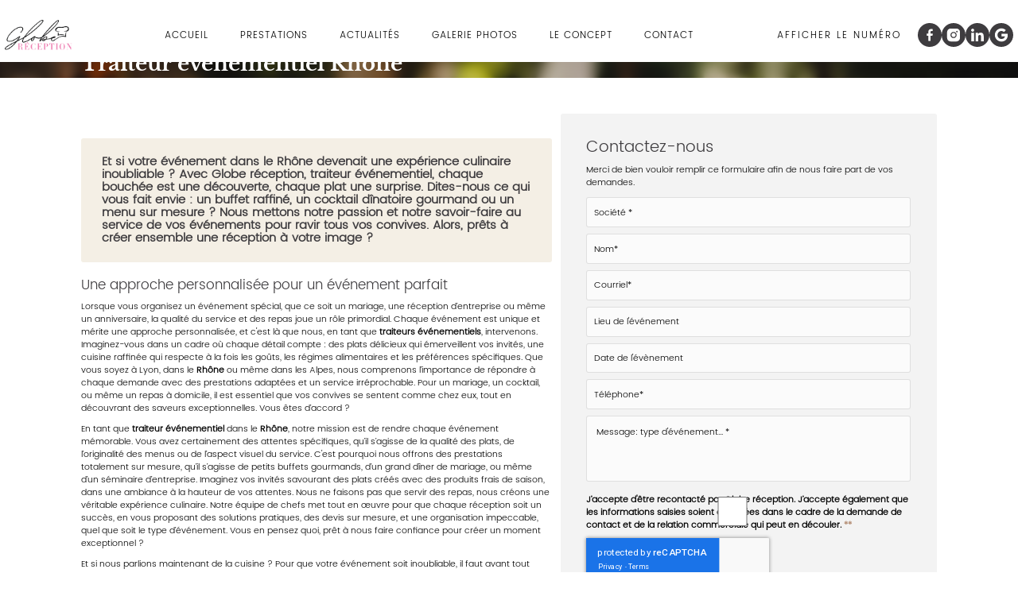

--- FILE ---
content_type: text/html; charset=UTF-8
request_url: https://www.globereception.fr/traiteur-evenementiel-rhone.html
body_size: 35114
content:
<!DOCTYPE html>
<html lang="fr">
	<head>
		<meta charset="utf-8">
		<script>window.dataLayer = window.dataLayer || []; function gtag() { dataLayer.push(arguments); } gtag('consent', 'default', { 'ad_storage': (sessionStorage.getItem('ad_storage') !== null ? sessionStorage.getItem('ad_storage') : 'denied'), 'ad_user_data': (sessionStorage.getItem('ad_user_data') !== null ? sessionStorage.getItem('ad_user_data') : 'denied'), 'ad_personalization': (sessionStorage.getItem('ad_personalization') !== null ? sessionStorage.getItem('ad_personalization') : 'denied'), 'analytics_storage': (sessionStorage.getItem('analytics_storage') !== null ? sessionStorage.getItem('analytics_storage') : 'denied') });</script>
		<link rel="preconnect" href="https://stats.futurdigital.fr">
		<link rel="dns-prefetch" href="https://stats.futurdigital.fr">
		<link rel="preconnect" href="https://maps.gstatic.com">
		<link rel="dns-prefetch" href="https://maps.gstatic.com">
		<link rel="preconnect" href="https://maps.googleapis.com">
		<link rel="dns-prefetch" href="https://maps.googleapis.com">
		<link rel="preconnect" href="https://www.gstatic.com">
		<link rel="dns-prefetch" href="https://www.gstatic.com">
				<title>Traiteur évènementiel dans le Rhône : Globe réception</title>
		<meta name="description" content="Offrez à vos invités une expérience inoubliable avec les plats de Globe réception, votre traiteur événementiel dans le Rhône. Faites de votre soirée un succès !">
						<meta name="viewport" content="width=device-width, initial-scale=1.0">
			<link rel="preload" as="image" href="/images/bandeau/bandeau.jpeg" imagesrcset="/images/bandeau/medium/bandeau.jpeg?1741162893 600w, /images/bandeau/large/bandeau.jpeg?1741162893 1200w" imagesizes="50vw"><link rel="preload" href="/fonts/?family=DancingScript-Bold,ImperialScript-Regular,LibreBaskerville-Bold,LibreBaskerville-Regular,Playfair%20Display,Poppins-Light,lobster_1-4regular" onload="this.rel='stylesheet';this.removeAttribute('as')" as="style">
<meta name="google-site-verification" content="jjB0EsSDGwjGiSmocZc3cvaZfm_aZXhSU-hBVtgWWUg">
<meta name="msvalidate.01" content="6B5CB18D1A5DB319D2C6EBD1C7104C25">
<link rel="canonical" href="https://www.globereception.fr/traiteur-evenementiel-rhone.html"><link rel="icon" href="/themes/themefd19848/favicon.ico?1742374662">
<link rel="preload" href="/theme.min.css?1742285540" as="style" onload="this.rel='stylesheet'">
<link rel="preload"  href="/themes/themefd19848/css/style.css?1768568226" as="style" onload="this.rel='stylesheet'">
<link rel="preload"  href="/themes/themefd19848/css/aos.css?1742376761" as="style" onload="this.rel='stylesheet'">
<link rel="preload"  href="/themes/themefd19848/css/rs.css?1743589514" as="style" onload="this.rel='stylesheet'">
<link rel="preload" href="/themes/themefd19848/css/gbp.css?1742285540" onload="this.rel='stylesheet';this.removeAttribute('as')" as="style">
<link rel="preload" href="/includes/fontawesome/css/all.min.css?1711009556" onload="this.rel='stylesheet';this.removeAttribute('as')" as="style"><link rel="stylesheet" href="/modules.min.css?1711532430">
<link rel="stylesheet" href="/modules/theme/css/cookies.css?1671797184"><script>var ganalytics_enable=1;</script><script src="/modules/theme/js/slogan-accueil.js?1711377653"></script>	</head>
		<body class="body-pageseo body-pageseo-45">
		<style class="btn-partage-style">.btn-partage{display:none !important}</style>
		<script src="/includes/jquery/1.12.4/jquery.min.js?1711010917"></script>		<script>jQuery.noConflict();</script>
		<script>var _paq = window._paq = window._paq || [];_paq.push(["setCookieSameSite", "None"]);_paq.push(["setSecureCookie", true]);/*tracker methods like "setCustomDimension" should be called before "trackPageView"*/_paq.push(["trackPageView"]);_paq.push(["enableLinkTracking"]);(function(){ var u = "https://stats.futurdigital.fr/"; _paq.push(["setTrackerUrl", u + "matomo.php"]); _paq.push(["setSiteId", "3741"]); var d = document, g = d.createElement("script"), s = d.getElementsByTagName("script")[0]; g.type = "text/javascript"; g.async = true; g.src = u + "matomo.js?v=" + new Date().getTime(); s.parentNode.insertBefore(g, s); })();</script><script>var id_page="45",site_url="https://www.globereception.fr/",source_origine="false",is_LT="false";</script><style>.btn-primary-custom{padding:7px 7px 7px 7px!important;font-size:14px!important;color:#fff!important;background-color:#337ab7!important;border-color:#2e6da4!important}.btn-primary-custom.active,.btn-primary-custom.focus,.btn-primary-custom:active,.btn-primary-custom:focus,.btn-primary-custom:hover,.open>.dropdown-toggle.btn-primary-custom{color:#fff!important;background-color:#286090!important;border-color:#204d74!important}.horaires{position:relative!important;display:block!important;background:0 0!important}.horaires .horaire-table{display:inline-block!important;width:auto!important;margin-bottom:10px!important}.modal-content .horaire-infos,.modal-content .horaire-mention,.modal-content .horaire-table,.modal-header .horaire-table{display:flex!important;align-items:center!important;justify-content:center!important}.horaire-table{border:none}.horaire-table tr{border:none}.horaire-table tr td{border:none;padding-right:10px}#horaire-description{color:#bfbfbf;padding:10px 0 0;margin:0}.horaire-mention{height:auto!important}</style><script>jQuery(".horaires").parent("div").css("cssText","height: auto !important")</script><div
    class="fd-avis_satisfaction"
    id="fd-feedback-button"
    title="Votre avis nous intéresse"
    style="display: none;"
    onClick="document.getElementById('iframefdfeedback').src='https://www.globereception.fr/modules/feedback/feedback.iframe.php?feedback_type=0&site_name=Globe+r%C3%A9ception&adress=826+Rue+Adrienne+Bolland&hostname=globereception.fr'; fdBannerOpenModal();"
>
</div>

<iframe
    id="iframefdfeedback"
    frameborder="0"
    title="Formulaire de feedback Futur Digital"
    style="position: fixed;z-index: 1750000000;display:none;height: 100%;width: 100%;top: 50%;transform: translateY(-50%);"
>
</iframe>
<link rel="stylesheet" href="/modules/feedback/css/feedback.css?1711012209" media="print" onload="this.media='all'"><script defer src="/modules/feedback/js/script.js?1681737031"></script><div>
    <div class="main-page">
	<div class="header-sidebars hidden-md hidden-lg hide-print" id="header-sidebars-menu">
	<div class="header-top">
		<a href="/" class="top-logo"><img src="/themes/themefd19848/images/logo.png" alt="Globe réception"></a>
					<a href="/devis-traiteur-andrezieux-boutheon.html" class="deploy-right-mail"><svg class="icones"><use href="#icone_mail"></use></svg></a>
						<a href="tel:0767037937" class="deploy-right-call callTracker" data-zone="En-tête" data-page="autre" data-source="site"><svg class="icones"><use href="#icone_telephone"></use></svg></a>
					<a role="button" class="deploy-right-sidebar"><svg class="icones"><use href="#icone_nav"></use></svg></a>
	</div>
</div>
<div class="sidebar-right hidden-md hidden-lg hide-print">
	<div class="sidebar-scroll-right">
    	<div class="sidebar-header-right">
        	<a role="button" class="close-sidebar-right"><svg class="icones"><use href="#icone_right_chevron"></use></svg></a>
    	</div>
		<p class="sidebar-divider-text">MENU</p>
		<ul id="menu_principal" class="menu-mobile-dynamique">
<li class="menu-item menu-item-page menu-item-25"><a href="/">Accueil</a></li>
<li class="menu-item menu-item-service.list menu-item-59"><a href="/prestations.html">Prestations</a></li>
<li class="menu-item menu-item-news.list menu-item-106"><a href="/blog.html">Actualités</a></li>
<li class="menu-item menu-item-gallery menu-item-31"><a href="/buffet-traiteur-andrezieux-boutheon.html">Galerie photos</a></li>
<li class="menu-item menu-item-gallery menu-item-27"><a href="/repas-de-mariage-andrezieux-boutheon.html">Le concept</a></li>
<li class="menu-item menu-item-contact menu-item-33"><a href="/devis-traiteur-andrezieux-boutheon.html">Contact</a></li>
</ul>

<!--Menu menu_principal-->
    </div>
</div>
<div style="height:65px" class="hidden-md hidden-lg"></div>	<div class="fluid-infos"></div>
	<header class="hide-print tete hidden-xs hidden-sm">
		<div class="row relative header">
			<div class="flex-logo">
				<p class="logo-site">
					<a href="/">
											<img src="/themes/themefd19848/images/logo.png" width="2320" height="834" alt="Globe réception"/>
						<span class="sr-only">Globe réception</span>
					</a>
				</p>
			</div>
			<div class="flex-menuP">
				<nav class="navh">
					<ul id="menu_principal" class="menu_principal">
<li class="menu-item menu-item-page menu-item-25"><a href="/">Accueil</a></li>
<li class="menu-item menu-item-service.list menu-item-59"><a href="/prestations.html">Prestations</a></li>
<li class="menu-item menu-item-news.list menu-item-106"><a href="/blog.html">Actualités</a></li>
<li class="menu-item menu-item-gallery menu-item-31"><a href="/buffet-traiteur-andrezieux-boutheon.html">Galerie photos</a></li>
<li class="menu-item menu-item-gallery menu-item-27"><a href="/repas-de-mariage-andrezieux-boutheon.html">Le concept</a></li>
<li class="menu-item menu-item-contact menu-item-33"><a href="/devis-traiteur-andrezieux-boutheon.html">Contact</a></li>
</ul>

<!--Menu menu_principal-->
				</nav>
			</div>
			<div class="flex-infos" id="flex-infos">
				<div class="infos">
										<p class="tel callTracker"><span class="t_phone">07 67 03 79 37 </span><span class="t_affiche" data-zone="En-tête" data-page="autre" data-source="site">Afficher le numéro</span></p>
					
					<!--SOCIALS CORE HTML-->
    <div class="btn-liens-rs">
                    <a class="btnrs btn-facebook click" href="https://www.facebook.com/people/Globe-Reception/100063491651358/#"
                title="Facebook" data-name="Facebook"
                target="_blank">
                <svg class="picto">
                    <use xlink:href="https://www.globereception.fr/img/social/sprites.svg#picto_facebook"></use>
                </svg>
                <span class="hide">Facebook</span>
            </a>
                    <a class="btnrs btn-instagram click" href="https://www.instagram.com/globe.reception/"
                title="Instagram" data-name="Instagram"
                target="_blank">
                <svg class="picto">
                    <use xlink:href="https://www.globereception.fr/img/social/sprites.svg#picto_instagram"></use>
                </svg>
                <span class="hide">Instagram</span>
            </a>
                    <a class="btnrs btn-linkedin click" href="https://www.linkedin.com/in/emeline-russier-9555051a5/"
                title="LinkedIn" data-name="LinkedIn"
                target="_blank">
                <svg class="picto">
                    <use xlink:href="https://www.globereception.fr/img/social/sprites.svg#picto_linkedin"></use>
                </svg>
                <span class="hide">LinkedIn</span>
            </a>
                    <a class="btnrs btn-googlereviews click" href="https://www.google.com/search?q=globe.reception+&newwindow=1&sxsrf=AOaemvJf6qZo1fdUx2N-7qfbL9CWmItQ8g%3A1637586075245&ei=m5SbYbCXDoTxkwWw35OQBA&ved=0ahUKEwjw0LbCg6z0AhWE-KQKHbDvBEIQ4dUDCA0&uact=5&oq=globe.reception+&gs_lcp=Cgdnd3Mtd2l6EAMyBAgjECcyBAgAEB4yBggAEAgQHjIGCAAQCBAeMgYIABAIEB4yBAgAEB5KBAhBGAFQ-QNYtQlg_w5oAnAAeACAAWuIAdMBkgEDMC4ymAEAoAEBwAEB&sclient=gws-wiz#lrd=0x47f5ade554c9040f:0xed6a21935c2da5c6,3,,,"
                title="Google Reviews" data-name="Google Reviews"
                target="_blank">
                <svg class="picto">
                    <use xlink:href="https://www.globereception.fr/img/social/sprites.svg#picto_googlereviews"></use>
                </svg>
                <span class="hide">Google Reviews</span>
            </a>
            </div>
<!--SOCIALS SCRIPT JS-->
    <script>
    const btn_view_more = document.querySelector('.btn-view-more');
    if (btn_view_more) {
        document.querySelector('.btn-view-more').addEventListener('click', function () {
            var extraSocialsContainer = document.querySelector('.extra-socials-container'),
                hiddenSocials = document.querySelectorAll('.extra-social');
            extraSocialsContainer.classList.toggle('show');
            hiddenSocials.forEach(function (social) {
                social.classList.toggle('show');
            });
            var buttonText = this.querySelector('.view-more-text').innerText === '+' ? '−' : '+';
            this.querySelector('.view-more-text').innerText = buttonText;
        });
    }
    var distance_fenetre = jQuery(window).height();
    jQuery(window).scroll(function () {
        if (jQuery(this).scrollTop() > distance_fenetre) {
            jQuery('.btnrs.extra-social .picto ').addClass('darkpicto');
        } else {
            jQuery('.btnrs.extra-social .picto').removeClass('darkpicto');
        }
    });
    </script>
				</div>
			</div>
		</div>
	</header>






	<!--?php if (ACCUEIL) { ?>

		<!--?php
$banner_module = 'default';
$args = array();

// Fetch all background images to supply the slider
$args = array("where" => "module <> ''");
$banners = node_banner(MODULE, DELTA, $args);
$banner = array();

if (isset($banners) && !empty($banners)) {
    foreach ($banners as $key => $value) {
        if (IS_MOBILE) {
            if (IS_TABLET) {
                $banner[] = image_uri($value['uri'], array("thumbs" => "large"));
            } else {
                $banner[] = image_uri($value['uri'], array("thumbs" => "large"));
            }
        } else {
            $banner[] = image_url($value['uri']);
        }
        $banner_module = $value['module'];
    }
}
?>

		<div class="hide-print banniere cover" style="">
			<div class="swiper bannSwiper">
				<div class="swiper-wrapper">
									</div>
				<div class="swiper-button-next"></div>
				<div class="swiper-button-prev"></div>
				<div class="swiper-pagination"></div>
			</div>
		</div-->
	
	


<!--?php } else { ?-->




		<div class="hide-print banniere  parallax   cover" style=" background-image: url('/images/bandeau/medium/bandeau.jpeg');  ">
	
		
							<img src="/images/bandeau/medium/bandeau.jpeg" alt="Globe réception">
							<div class="slogan ">
						<strong class="titre">Traiteur évènementiel Rhône</strong>
									      	<div class="cta hidden-sm hidden-xs">
		            				       	<p class="tel-header bouton-principal hvr-shutter-out-horizontal callTracker hidden-sm hidden-xs"><span class="t_phone">07 67 03 79 37</span>
			       	<span class="t_affiche" data-zone="En-tête" data-page="autre" data-source="site">Appelez-nous </span></p>
			      				      				      <a href="https://www.globereception.fr/devis-traiteur-andrezieux-boutheon.html"  title="Contactez-nous " class="bouton-principal hvr-shutter-out-horizontal hidden-sm hidden-xs">
			      		         	Contactez-nous </a>
						</div>

					</div>
				</div>
	<main class="fluid-contenu">
		<div class="corps"><div class="pageseo clear node-45">
	<div class="flex-seoContain">
		<div class="seo-content">
			<h1>Traiteur évènementiel dans le Rhône</h1>
			<h2 data-start="65" data-end="559">Et si votre événement dans le Rhône devenait une expérience culinaire inoubliable ? Avec Globe réception, traiteur événementiel, chaque bouchée est une découverte, chaque plat une surprise. Dites-nous ce qui vous fait envie : un buffet raffiné, un cocktail dînatoire gourmand ou un menu sur mesure ? Nous mettons notre passion et notre savoir-faire au service de vos événements pour ravir tous vos convives. Alors, prêts à créer ensemble une réception à votre image ?</h2>
<h3>Une approche personnalisée pour un événement parfait</h3>
<p>Lorsque vous organisez un événement spécial, que ce soit un mariage, une réception d’entreprise ou même un anniversaire, la qualité du service et des repas joue un rôle primordial. Chaque événement est unique et mérite une approche personnalisée, et c'est là que nous, en tant que <strong>traiteurs événementiels</strong>, intervenons. Imaginez-vous dans un cadre où chaque détail compte : des plats délicieux qui émerveillent vos invités, une cuisine raffinée qui respecte à la fois les goûts, les régimes alimentaires et les préférences spécifiques. Que vous soyez à Lyon, dans le <strong>Rhône</strong> ou même dans les Alpes, nous comprenons l’importance de répondre à chaque demande avec des prestations adaptées et un service irréprochable. Pour un mariage, un cocktail, ou même un repas à domicile, il est essentiel que vos convives se sentent comme chez eux, tout en découvrant des saveurs exceptionnelles. Vous êtes d’accord ?</p>
<p>En tant que <strong>traiteur</strong> <strong>événementiel</strong> dans le <strong>Rhône</strong>, notre mission est de rendre chaque événement mémorable. Vous avez certainement des attentes spécifiques, qu’il s’agisse de la qualité des plats, de l’originalité des menus ou de l’aspect visuel du service. C'est pourquoi nous offrons des prestations totalement sur mesure, qu’il s’agisse de petits buffets gourmands, d’un grand dîner de mariage, ou même d’un séminaire d’entreprise. Imaginez vos invités savourant des plats créés avec des produits frais de saison, dans une ambiance à la hauteur de vos attentes. Nous ne faisons pas que servir des repas, nous créons une véritable expérience culinaire. Notre équipe de chefs met tout en œuvre pour que chaque réception soit un succès, en vous proposant des solutions pratiques, des devis sur mesure, et une organisation impeccable, quel que soit le type d’événement. Vous en pensez quoi, prêt à nous faire confiance pour créer un moment exceptionnel ?</p>
<p>Et si nous parlions maintenant de la cuisine ? Pour que votre événement soit inoubliable, il faut avant tout penser à l’équilibre parfait entre créativité, goût et présentation. Pensez à inclure des options variées dans votre menu, comme un buffet thématique ou des stations interactives où vos convives peuvent personnaliser leurs plats. Vous allez voir, cela crée une expérience unique ! Et n’oubliez pas de tenir compte de l'aspect visuel, un buffet bien décoré ou un plat magnifiquement dressé est toujours un plus. Pensez aussi à la gestion du devis et à la planification des prestations pour vous assurer que tout est parfaitement organisé. Après tout, chaque détail compte, qu’il s’agisse d’une simple réception ou d’un mariage grandiose. Et vous, quels sont les aspects les plus importants pour vous lorsqu’il s’agit de planifier votre événement ?</p>
<h3>Globe réception : des plats aussi élégants que savoureux !</h3>
<p>Notre entreprise se distingue par son engagement à offrir des services haut de gamme, parfaitement adaptés aux besoins uniques de chaque client. Notre objectif est simple : faire de votre événement un moment exceptionnel en vous offrant une prestation complète, sur mesure et sans faille. Que vous organisiez un mariage élégant, un séminaire ou un événement privé, nous nous occupons de chaque détail afin que vous puissiez profiter sereinement de votre réception. Nos services sont pensés pour garantir la qualité, la fluidité et le succès de chaque étape de votre événement. Voici un aperçu de ce que nous mettons à votre disposition :</p>
<ul>
<li>Préparation des repas sur mesure : nous concevons des menus adaptés à vos besoins, en prenant en compte les préférences alimentaires de vos invités, leurs restrictions et le type d'événement. Chaque plat est réalisé avec des produits frais et de qualité, pour offrir une expérience culinaire inoubliable ;</li>
<li>Livraison et installation : nous assurons une livraison ponctuelle et un service d’installation impeccable. Nos équipes se chargent d’installer les buffets, les stations de service et tout le nécessaire pour garantir une présentation soignée et un service fluide tout au long de l’événement ;</li>
<li>Service à table ou buffet : en fonction de votre événement, nous proposons un service à table personnalisé ou un buffet élégant. Nos serveurs professionnels veillent à ce que chaque convive soit pris en charge de manière impeccable, garantissant une expérience fluide et agréable ;</li>
<li>Gestion de la logistique : nous prenons en charge l'ensemble de la logistique de votre événement, de la coordination des horaires à la gestion des flux, vous permettant de vous concentrer pleinement sur vos invités et la réussite de votre réception ;</li>
<li>Décoration personnalisée : notre équipe propose également un service de décoration qui s'harmonise avec le thème de votre événement. Tables, florales, ambiances lumineuses, chaque détail est travaillé avec soin pour créer une atmosphère unique et mémorable.</li>
</ul>
<p>Avec nous, vous bénéficiez d’un service d’exception, où chaque détail est pensé pour satisfaire vos attentes les plus élevées. Forts de notre expérience, nous mettons un point d’honneur à garantir la réussite de votre événement. De la cuisine raffinée à la gestion complète de l’événement, chaque aspect est pris en charge avec professionnalisme, permettant à vos invités de vivre une expérience exceptionnelle.</p>
<h4 data-start="993" data-end="1189">Buffet gourmand ou menu gastronomique ? Trouvez la formule idéale pour votre réception dans le Rhône avec notre service de traiteur événementiel !</h4>
<p>Pour toute question sur nos services ou pour établir un devis personnalisé, n'hésitez pas à contacter Globe réception, votre <strong><a href="/traiteur-mariage-rhone.html"><span style="text-decoration: underline;">traiteur</span> expert</a></strong>. Notre équipe se fera un plaisir de discuter de vos projets et de vous offrir des solutions sur mesure adaptées à vos besoins. Vous pouvez nous joindre via notre formulaire de contact ou en utilisant notre bouton d'appel pour recevoir des conseils personnalisés. Basés à Andrézieux-Bouthéon (42160) au 826 Rue Adrienne Bolland, nous intervenons dans toute la région, y compris à Saint-Étienne, Loire, <strong>Rhône</strong> et Givors. Faites confiance à notre expertise en <strong>traiteur événementiel</strong>, <span style="text-decoration: underline;">mariage</span> ou en <span style="text-decoration: underline;">cocktail dinatoire</span> pour garantir le succès de vos festivités.</p>				<div class="img-seo imagecont noflicker img1" title="Traiteur évènementiel à Rhône" >
					<img loading="lazy" src="/images/referencement/large/Traiteur-evenementiel.jpg" alt="Traiteur évènementiel  à Rhône">
				</div>
					</div>
		<div class="seo-form">
			<div class="contact"><div class="formulaire"><h2>Contactez-nous</h2><div id="description-contact"><p>Merci de bien vouloir remplir ce formulaire afin de nous faire part de vos demandes.</p></div><script defer>jQuery(document).ready(function(){jQuery("head").append("<style>label span.required{color:#B94A48}span.help-inline,span.help-block{color:#888;font-size:.9em;font-style:italic}.label-rgpd{font-size:11px;font-weight:normal;font-style:italic;padding-left:0px;display:block !important}form.form-horizontal .form-group .label-rgpd input.form-control{position:relative;display:inline-block;width:auto !important;height:auto;margin: 0 7px 2px 0}.info-rgpd p{font-size: 10px;font-weight:normal;font-style:italic;text-align:justify;margin-top:15px;opacity:0.8;display:block;clear:both}</style>");});</script><form  action="#" id="contact_5" method="post" enctype="multipart/form-data" class="form-horizontal"><fieldset><input type="hidden" name="form" value="contact_5" id="contact_5-element-0"/><div class="form-group"><label class="control-label col-md-4" for="contact_5-element-1"><span class="required">* </span>Société</label><div class="col-md-8"><input type="text" class="form-control input-md col-md-8" name="societe" value required placeholder="Société *" id="contact_5-element-1"/></div></div><div class="form-group"><label class="control-label col-md-4" for="contact_5-element-2"><span class="required">* </span>Nom</label><div class="col-md-8"><input type="text" class="form-control input-md col-md-8" name="nom" value required placeholder="Nom*" id="contact_5-element-2"/></div></div><div class="form-group"><label class="control-label col-md-4" for="contact_5-element-3"><span class="required">* </span>Courriel</label><div class="col-md-8"><input type="email" name="email" value class="form-control input-md col-md-8" required placeholder="Courriel*" id="contact_5-element-3"/></div></div><div class="form-group"><label class="control-label col-md-4" for="contact_5-element-4">Lieu de l'événement</label><div class="col-md-8"><input type="text" class="form-control input-md col-md-8" name="lieu-evenement" value placeholder="Lieu de l&#039;événement" id="contact_5-element-4"/></div></div><div class="form-group"><label class="control-label col-md-4" for="contact_5-element-5">Date de l'évènement</label><div class="col-md-8"><input type="text" class="form-control input-md col-md-8" name="dateevent" value placeholder="Date de l&#039;évènement" id="contact_5-element-5"/></div></div><div class="form-group"><label class="control-label col-md-4" for="contact_5-element-6"><span class="required">* </span>Téléphone</label><div class="col-md-8"><input type="tel" name="tel" value class="form-control input-md col-md-8" required placeholder="Téléphone*" id="contact_5-element-6"/></div></div><div class="form-group"><label class="control-label col-md-4" for="contact_5-element-7"><span class="required">* </span>Message</label><div class="col-md-8"><textarea rows="5" name="message" class="form-control input-md col-md-8" required style="resize:none;" placeholder="Message: type d&#039;événement... *" id="contact_5-element-7"></textarea></div></div><div class="form-group"><label class="control-label col-md-4" >Consentement RGPD</label><div class="col-md-8"><label class="checkbox label-rgpd"> <input id="contact_5-element-8-0" type="checkbox" name="rgpd[]" class="form-control input-md col-md-8" value="J’accepte d’être recontacté par Globe réception. J’accepte également que les informations saisies soient exploitées dans le cadre de la demande de contact et de la relation commerciale qui peut en découler. "/> J’accepte d'être recontacté par Globe réception. J’accepte également que les informations saisies soient exploitées dans le cadre de la demande de contact et de la relation commerciale qui peut en découler. <strong> **</strong> </label> </div></div><div class="form-group"><div class="col-md-8"><script src='https://www.google.com/recaptcha/enterprise.js?render=explicit'></script><div class='g-recaptcha'  id='g-recaptcha-container-pfbc-contact_5'></div></div></div><input type="hidden" name="nid" value="5" id="contact_5-element-10"/><input type="hidden" name="action" value="send" id="contact_5-element-11"/><input type="hidden" name="fichier" id="contact_5-element-12"/><div class="form-group"><div class="form-actions col-md-12"><span class="required">* </span> Champs obligatoires</div></div><div class="form-group"><label class="control-label col-md-3"></label><div class="form-actions col-md-9 col-md-offset-3 text-right"><input type="submit" value="Envoyer" name="btn_submit" class="btn btn-primary" id="contact_5-element-14"/></div></div><div class="info-rgpd"><p><strong>**</strong> Les informations recueillies font l&rsquo;objet d&rsquo;un traitement informatique destin&eacute; &agrave;<em>&nbsp;Globe réception</em>, responsable du traitement, afin de donner suite &agrave; votre demande et de vous recontacter. Les donn&eacute;es sont &eacute;galement destin&eacute;es &agrave; Futur Digital, prestataire de Globe réception. Conform&eacute;ment &agrave; la r&eacute;glementation en vigueur, vous disposez notamment d'un droit d'acc&egrave;s, de rectification, d'opposition et d'effacement sur les donn&eacute;es personnelles qui vous concernent. Pour plus d&rsquo;informations, cliquez&nbsp;<a href='/politique-de-confidentialite.html'>ici</a>.</p></div></fieldset></form><script defer>let recaptchaPfbcIdcontact_5;
grecaptcha.enterprise.ready(function (){
    recaptchaPfbcIdcontact_5 = grecaptcha.enterprise.render('g-recaptcha-container-pfbc-contact_5', {
        sitekey: "6LcCMqwqAAAAAFtqxMX4iVFlpWzjBvuYSa-HrgBv",
        badge: "inline",
        size: "invisible",
    })
})

let formElementcontact_5 = document.getElementById('contact_5');

function valid_and_submit_form(formElement){
    let fields = formElement.querySelectorAll('input[required], textarea[required], select[required]');
    fields = Array.from(fields);
    fields = fields.reverse();
    if (!formElement.checkValidity()) {
        fields.forEach((field) => {
            if (!field.checkValidity()) {
                field.reportValidity();
            }
        });
    } else {
        formElement.submit();
    }
}

document.getElementById('contact_5').querySelector('[name="btn_submit"]').addEventListener('click', e => {
    e.preventDefault();
    grecaptcha.enterprise.execute(recaptchaPfbcIdcontact_5, {action: "pfbc_form"}).then(function(token){
        document.getElementById('g-recaptcha-container-pfbc-contact_5').querySelector('[name="g-recaptcha-response"]').value = token;
        valid_and_submit_form(formElementcontact_5);
    });
})
;jQuery(window).load(function() {if(jQuery("#g-recaptcha-response").length>0) {jQuery("#g-recaptcha-response");}});jQuery(document).ready(function() {		if(jQuery("#contact_5").attr("action")=='#') {
			jQuery("#contact_5").attr("action","");
		}
		jQuery("#contact_5").attr("role","form");
		jQuery("#contact_5").bind("submit", function() {
			jQuery(this).find("input[type=submit]").attr("disabled","disabled");
		});});</script><script>jQuery(document).ready(function() { jQuery('select[name=referrer]').replaceWith('<input type="hidden" name="referrer" value="Moteur de recherche" >'); jQuery('select[name=interesstedby]').replaceWith('<input type="hidden" name="interesstedby" value="Traiteur évènementiel dans le Rhône" >'); jQuery('input[name=interesstedby]').unwrap(); jQuery('input[name=referrer]').unwrap(); jQuery('input[name=referrer]').prev().hide(); jQuery('input[name=interesstedby]').prev().hide(); jQuery('input[name=interesstedby]').unwrap(); jQuery('input[name=referrer]').unwrap();});</script></div></div>		</div>
	</div>
</div>		</div>
   </main>

				<div class="certifs">
									<div class="cell gauche">
													<h2 class="h1 sans-image">
								Ils nous font confiance																	<span class="titre-secondaire">Nos partenaires</span>
															</h2>
													<div class="contenu"></div>
					</div>
									<div class="cell droite">
						<div class="swiper-container-2">
							<div class="swiper-wrapper">
																	<div class="swiper-slide">
																			<div class="img-swiper" style="background-image: url(/images/certif/small/image.png?1744045186);">
																					   <img loading="lazy" src="/sites/globereception.fr/themes/themefd19848/images/adapteur-logos.png" alt="">
																				</div>
													               		</div>
																	<div class="swiper-slide">
																			<div class="img-swiper" style="background-image: url(/images/certification/small/telechargement.png?1751361027);">
											 
											<a href="https://www.bourrian.fr/fr?srsltid=AfmBOorBU4Zofen_iD838uXzByvepzro9ZYiXsLcRaUGaWQ8RUxmECvy"  title="Domaine du bourrian" target="_blank"><img loading="lazy" src="/sites/globereception.fr/themes/themefd19848/images/adapteur-logos.png" alt=""></a>
																				</div>
													               		</div>
																	<div class="swiper-slide">
																			<div class="img-swiper" style="background-image: url(/images/certification/small/telechargement-1.jpg?1751361101);">
											 
											<a href="https://www.domaineceladon.com/"  title="Domaine celadon" target="_blank"><img loading="lazy" src="/sites/globereception.fr/themes/themefd19848/images/adapteur-logos.png" alt=""></a>
																				</div>
													               		</div>
																	<div class="swiper-slide">
																			<div class="img-swiper" style="background-image: url(/images/certification/small/telechargement-2.jpg?1751361209);">
											 
											<a href="https://www.maslesteyssiers.com/"  title="Mas les teyssiers" target="_blank"><img loading="lazy" src="/sites/globereception.fr/themes/themefd19848/images/adapteur-logos.png" alt=""></a>
																				</div>
													               		</div>
																	<div class="swiper-slide">
																			<div class="img-swiper" style="background-image: url(/images/certification/small/images.png?1749025660);">
											 
											<a href="https://www.complexe1810.com/"  title="1810" target="_blank"><img loading="lazy" src="/sites/globereception.fr/themes/themefd19848/images/adapteur-logos.png" alt=""></a>
																				</div>
													               		</div>
																	<div class="swiper-slide">
																			<div class="img-swiper" style="background-image: url(/images/certification/small/logo-cloee-rvb-agence.jpg?1733841805);">
											 
											<a href="https://www.cloee42.com/"  title="Référencement Agence Cloé" target="_blank"><img loading="lazy" src="/sites/globereception.fr/themes/themefd19848/images/adapteur-logos.png" alt=""></a>
																				</div>
													               		</div>
																	<div class="swiper-slide">
																			<div class="img-swiper" style="background-image: url(/images/certif/small/1.png?1744045185);">
																					   <img loading="lazy" src="/sites/globereception.fr/themes/themefd19848/images/adapteur-logos.png" alt="">
																				</div>
													               		</div>
																	<div class="swiper-slide">
																			<div class="img-swiper" style="background-image: url(/images/certification/small/logo-chu.png?1750855228);">
											 
											<a href="https://www.google.com/url?sa=i&url=https%3A%2F%2Fwww.chu-st-etienne.fr%2F&psig=AOvVaw3TxJ9j54AJ0lWd7iT-nW9C&ust=1750941595185000&source=images&cd=vfe&opi=89978449&ved=0CAMQjB1qFwoTCKjm1u_LjI4DFQAAAAAdAAAAABAE"  title="Chu" target="_blank"><img loading="lazy" src="/sites/globereception.fr/themes/themefd19848/images/adapteur-logos.png" alt=""></a>
																				</div>
													               		</div>
																	<div class="swiper-slide">
																			<div class="img-swiper" style="background-image: url(/images/certif/small/imagegr.png?1744043684);">
																					   <img loading="lazy" src="/sites/globereception.fr/themes/themefd19848/images/adapteur-logos.png" alt="">
																				</div>
													               		</div>
																	<div class="swiper-slide">
																			<div class="img-swiper" style="background-image: url(/images/certif/small/2.png?1744045186);">
																					   <img loading="lazy" src="/sites/globereception.fr/themes/themefd19848/images/adapteur-logos.png" alt="">
																				</div>
													               		</div>
																	<div class="swiper-slide">
																			<div class="img-swiper" style="background-image: url(/images/certif/small/3.png?1744045186);">
																					   <img loading="lazy" src="/sites/globereception.fr/themes/themefd19848/images/adapteur-logos.png" alt="">
																				</div>
													               		</div>
																	<div class="swiper-slide">
																			<div class="img-swiper" style="background-image: url(/images/certif/small/4.png?1744045186);">
																					   <img loading="lazy" src="/sites/globereception.fr/themes/themefd19848/images/adapteur-logos.png" alt="">
																				</div>
													               		</div>
															</div>
						</div>
						<div class="swiper-button-next"><i class="fas fa-chevron-right"></i></div>
						<div class="swiper-button-prev"><i class="fas fa-chevron-left"></i></div>
					</div>
							</div>
			<section class="bg-x">
			
	<div class="bloc-contenu services nbr-services-">
		<div class="container">
						<h2  class="h1"  data-aos="fade-up" data-aos-delay="200" data-aos-easing="ease-out" data-aos-duration="400" >
				Prestations							</h2>
			<div data-aos="fade-up"  data-aos-duration="700" class="liste-services swiper mySwiperServ-AB">
				<div class="swiper-wrapper">
									<!--<a href='/prestations.html' class="show-all-service">
						VOIR PLUS
					</a>-->
										<a href="https://www.globereception.fr/prestations/traiteur-pour-mariage-andrezieux-boutheon.html" class="btn-card bouton-principal service-all">
						<div data-id='service-1' class="swiper-slide img-service cover service-1 " style="background-image:url(/images/services/large/Traiteur-pour-mariage-a-Andrezieux-Boutheon.jpg?1745922216)" >
							<div class="card-body">
								<div class="card-title">
																	<h3>Traiteur pour mariages</h3>
																	</div>
						
								<a href="https://www.globereception.fr/prestations/traiteur-pour-mariage-andrezieux-boutheon.html" class="btn-card bouton-principal hvr-shutter-out-horizontal">Lire plus</a>
							</div>
						</div>
										<a href="https://www.globereception.fr/prestations/organisation-d-evenements-particuliers-andrezieux-boutheon.html" class="btn-card bouton-principal service-all">
						<div data-id='service-2' class="swiper-slide img-service cover service-2 " style="background-image:url(/images/services/large/image00006-2.jpg?1750855786)" >
							<div class="card-body">
								<div class="card-title">
																	<h3>Organisation d'événements pour particuliers</h3>
																	</div>
						
								<a href="https://www.globereception.fr/prestations/organisation-d-evenements-particuliers-andrezieux-boutheon.html" class="btn-card bouton-principal hvr-shutter-out-horizontal">Lire plus</a>
							</div>
						</div>
										<a href="https://www.globereception.fr/prestations/organisation-d-evenement-professionnel-andrezieux-boutheon.html" class="btn-card bouton-principal service-all">
						<div data-id='service-3' class="swiper-slide img-service cover service-3 " style="background-image:url(/images/services/large/image00023.jpg?1753708514)" >
							<div class="card-body">
								<div class="card-title">
																	<h3>Traiteur pour évènements professionnels</h3>
																	</div>
						
								<a href="https://www.globereception.fr/prestations/organisation-d-evenement-professionnel-andrezieux-boutheon.html" class="btn-card bouton-principal hvr-shutter-out-horizontal">Lire plus</a>
							</div>
						</div>
										<a href="https://www.globereception.fr/prestations/decoration-d-evenements.html" class="btn-card bouton-principal service-all">
						<div data-id='service-4' class="swiper-slide img-service cover service-4 " style="background-image:url(/images/services/large/image00029.jpg?1750855721)" >
							<div class="card-body">
								<div class="card-title">
																	<h3>Décoration d’évènements</h3>
																	</div>
						
								<a href="https://www.globereception.fr/prestations/decoration-d-evenements.html" class="btn-card bouton-principal hvr-shutter-out-horizontal">Lire plus</a>
							</div>
						</div>
								</div> <!--end swiper-wrapper-->
			</div> <!--end swiper-->
			<div class="btns-servAB">
				<div class="swiper-button-next serv-next"><i class="fa-solid fa-arrow-right"></i></div>
				<div class="swiper-button-prev serv-prev"><i class="fa-solid fa-arrow-left"></i></div>
			</div>
		</div>
	</div>

		

			<div class="atouts">
				<h2 class="h1 center"  data-aos="fade-up" data-aos-delay="200" data-aos-easing="ease-out" data-aos-duration="400" > Au cœur de notre engagement
				<span class="titre-secondaire">Une approche rigoureuse pour des réalisations sans compromis </span> </h2>
				<div class="atouts-cont">
					<div class="swiper mySwiperAtt">
						<div class="swiper-wrapper">

							<div class="swiper-slide"  data-aos="fade" data-aos-delay="200" data-aos-easing="ease-out" data-aos-duration="400" >
								<div class="atout">
									<div class="nbrAB1"><img src="/themes/themefd19848/images/1.png"/></div>
									<p class="legend">Expertise culinaire</p>
									<p>Des plats raffinés et adaptés aux goûts et aux exigences des clients.</p>
								</div>
							</div>

							<div class="swiper-slide"  data-aos="fade" data-aos-delay="300" data-aos-easing="ease-out" data-aos-duration="400" >
								<div class="atout">
									<div class="nbrAB1"><img src="/themes/themefd19848/images/2.png"/></div>
									<p class="legend">Gain de temps</p>
									<p>Organisation complète de votre évènement avec notre service traiteur & décoration.</p>
								</div>
							</div>

							<div class="swiper-slide"  data-aos="fade" data-aos-delay="400" data-aos-easing="ease-out" data-aos-duration="400" >
								<div class="atout">
									<div class="nbrAB1"><img src="/themes/themefd19848/images/3.png"/></div>
									<p class="legend">Personnalisation</p>
									<p>Menus sur mesure selon le type d’événement (mariage, séminaire, anniversaire…).</p>
								</div>
							</div>

							<div class="swiper-slide"  data-aos="fade" data-aos-delay="500" data-aos-easing="ease-out" data-aos-duration="400" >
								<div class="atout">
									<div class="nbrAB1"><img src="/themes/themefd19848/images/4.png"/></div>
									<p class="legend">Qualité et fraîcheur des produits</p>
									<p>Sélection d’ingrédients de qualité pour une expérience gustative optimale.</p>
								</div>
							</div>

							<div class="swiper-slide"  data-aos="fade" data-aos-delay="600" data-aos-easing="ease-out" data-aos-duration="400" >
								<div class="atout">
									<div class="nbrAB1"><img src="/themes/themefd19848/images/5.png"/></div>
									<p class="legend">Service professionnel</p>
									<p>Équipe formée pour assurer un service fluide et élégant.
									</p>
								</div>
							</div>

							<div class="swiper-slide"  data-aos="fade" data-aos-delay="700" data-aos-easing="ease-out" data-aos-duration="400" >
								<div class="atout">
									<div class="nbrAB1"><img src="/themes/themefd19848/images/6.png"/></div>
									<p class="legend">Gestion logistique </p>
									<p>Organisation complète : matériel, dressage, timing du service.</p>
								</div>
							</div>

						

						</div>
					</div>
					<div class="btns-servAB">
						<div class="swiper-button-next"><i class="fa-solid fa-arrow-right"></i></div>
						<div class="swiper-button-prev"><i class="fa-solid fa-arrow-left"></i></div>
					</div>
				</div>
			</div>

	
			
   <div class="realisations">
		<div class="contenu">
							<h2 class="h1 sans-image">
					Galerie photos				</h2>
						
			<div class="gallery-container">
				<div class="grid" data-masonry='{"itemSelector": ".grid-item", "columnWidth": ".grid-item", "percentPosition": true }'>
					<div class="grid-sizer"></div>
											<div class="grid-item" data-aos="zoom-in" data-aos-delay="300" data-aos-easing="zoom-out-up" data-aos-duration="400">
							<a class="imagecont noflicker" title="image00072" 
							   href="/images/galerie/large/image00072.jpeg?1753710434" 
							   data-lightbox="galerie-accueil">
								<img 
								     src="/images/galerie/large/image00072.jpeg?1753710434" 
								     alt="">
								<span class="masque transition"></span>
							</a>
						</div>
											<div class="grid-item" data-aos="zoom-in" data-aos-delay="300" data-aos-easing="zoom-out-up" data-aos-duration="400">
							<a class="imagecont noflicker" title="image00007 (3)" 
							   href="/images/galerie/large/image00007-3.jpeg?1753710330" 
							   data-lightbox="galerie-accueil">
								<img 
								     src="/images/galerie/large/image00007-3.jpeg?1753710330" 
								     alt="">
								<span class="masque transition"></span>
							</a>
						</div>
											<div class="grid-item" data-aos="zoom-in" data-aos-delay="300" data-aos-easing="zoom-out-up" data-aos-duration="400">
							<a class="imagecont noflicker" title="image00014" 
							   href="/images/galerie/large/image00014.jpeg?1753708691" 
							   data-lightbox="galerie-accueil">
								<img 
								     src="/images/galerie/large/image00014.jpeg?1753708691" 
								     alt="">
								<span class="masque transition"></span>
							</a>
						</div>
											<div class="grid-item" data-aos="zoom-in" data-aos-delay="300" data-aos-easing="zoom-out-up" data-aos-duration="400">
							<a class="imagecont noflicker" title="image00012 (2)" 
							   href="/images/galerie/large/image00012-2.jpeg?1753708669" 
							   data-lightbox="galerie-accueil">
								<img 
								     src="/images/galerie/large/image00012-2.jpeg?1753708669" 
								     alt="">
								<span class="masque transition"></span>
							</a>
						</div>
											<div class="grid-item" data-aos="zoom-in" data-aos-delay="300" data-aos-easing="zoom-out-up" data-aos-duration="400">
							<a class="imagecont noflicker" title="image00098" 
							   href="/images/galerie/large/image00098.jpeg?1753708640" 
							   data-lightbox="galerie-accueil">
								<img 
								     src="/images/galerie/large/image00098.jpeg?1753708640" 
								     alt="">
								<span class="masque transition"></span>
							</a>
						</div>
											<div class="grid-item" data-aos="zoom-in" data-aos-delay="300" data-aos-easing="zoom-out-up" data-aos-duration="400">
							<a class="imagecont noflicker" title="image00083" 
							   href="/images/galerie/large/image00083.jpeg?1753708223" 
							   data-lightbox="galerie-accueil">
								<img 
								     src="/images/galerie/large/image00083.jpeg?1753708223" 
								     alt="">
								<span class="masque transition"></span>
							</a>
						</div>
											<div class="grid-item" data-aos="zoom-in" data-aos-delay="300" data-aos-easing="zoom-out-up" data-aos-duration="400">
							<a class="imagecont noflicker" title="image00067" 
							   href="/images/galerie/large/image00067.jpeg?1753708182" 
							   data-lightbox="galerie-accueil">
								<img 
								     src="/images/galerie/large/image00067.jpeg?1753708182" 
								     alt="">
								<span class="masque transition"></span>
							</a>
						</div>
											<div class="grid-item" data-aos="zoom-in" data-aos-delay="300" data-aos-easing="zoom-out-up" data-aos-duration="400">
							<a class="imagecont noflicker" title="image00076" 
							   href="/images/galerie/large/image00076.jpeg?1753708165" 
							   data-lightbox="galerie-accueil">
								<img 
								     src="/images/galerie/large/image00076.jpeg?1753708165" 
								     alt="">
								<span class="masque transition"></span>
							</a>
						</div>
											<div class="grid-item" data-aos="zoom-in" data-aos-delay="300" data-aos-easing="zoom-out-up" data-aos-duration="400">
							<a class="imagecont noflicker" title="image00057" 
							   href="/images/galerie/large/image00057.jpeg?1753708150" 
							   data-lightbox="galerie-accueil">
								<img 
								     src="/images/galerie/large/image00057.jpeg?1753708150" 
								     alt="">
								<span class="masque transition"></span>
							</a>
						</div>
											<div class="grid-item" data-aos="zoom-in" data-aos-delay="300" data-aos-easing="zoom-out-up" data-aos-duration="400">
							<a class="imagecont noflicker" title="image00016" 
							   href="/images/galerie/large/image00016-1.jpeg?1753708129" 
							   data-lightbox="galerie-accueil">
								<img 
								     src="/images/galerie/large/image00016-1.jpeg?1753708129" 
								     alt="">
								<span class="masque transition"></span>
							</a>
						</div>
											<div class="grid-item" data-aos="zoom-in" data-aos-delay="300" data-aos-easing="zoom-out-up" data-aos-duration="400">
							<a class="imagecont noflicker" title="image00018" 
							   href="/images/galerie/large/image00018-1.jpeg?1753708119" 
							   data-lightbox="galerie-accueil">
								<img 
								     src="/images/galerie/large/image00018-1.jpeg?1753708119" 
								     alt="">
								<span class="masque transition"></span>
							</a>
						</div>
											<div class="grid-item" data-aos="zoom-in" data-aos-delay="300" data-aos-easing="zoom-out-up" data-aos-duration="400">
							<a class="imagecont noflicker" title="image00002 (3)" 
							   href="/images/galerie/large/image00002-3.jpeg?1753708053" 
							   data-lightbox="galerie-accueil">
								<img 
								     src="/images/galerie/large/image00002-3.jpeg?1753708053" 
								     alt="">
								<span class="masque transition"></span>
							</a>
						</div>
									</div>
			</div>
			
			<div class="text-center m-top btnflex"><a href="/buffet-traiteur-andrezieux-boutheon.html" class="btn-shine btn-page bouton-principal hvr-shutter-out-horizontal"><span class="injectionblack">Voir plus de projet</span></a></div>

		</div>
	</div>
	

</section>

		<div class="missions-wrapper">
			<div class="missions-container">

				<h2 class="h1 center"  data-aos="fade-up" data-aos-delay="200" data-aos-easing="ease-out" data-aos-duration="400" >  Pourquoi nous choisir ?
				<span class="titre-secondaire">L'excellence culinaire à votre service</span> </h2>	

				<div class="ms-flex">
					<div class="missions-img">
						<div class="fig">
							<img src="/themes/themefd19848/images/pourquoi-img.jpeg" width="" height="" alt="Globe réception"/>
						</div>
						
					</div>
					<div class="missions-content">
						<div class="ms-c" data-aos="fade" data-aos-delay="400" data-aos-easing="ease" data-aos-duration="500"  ><svg id="Layer_5" enable-background="new 0 0 62 62" height="300" viewBox="0 0 62 62" width="300" xmlns="http://www.w3.org/2000/svg" version="1.1" xmlns:xlink="http://www.w3.org/1999/xlink" xmlns:svgjs="http://svgjs.dev/svgjs"><g width="100%" height="100%" transform="matrix(1,0,0,1,0,0)"><g><path d="m60 50h-58c-1.103 0-2 .897-2 2v2c0 1.103.897 2 2 2h1.382l1.618 3.236c.852 1.705 2.566 2.764 4.472 2.764h43.056c1.906 0 3.62-1.059 4.472-2.764l1.618-3.236h1.382c1.103 0 2-.897 2-2v-2c0-1.103-.897-2-2-2zm-4.789 8.342c-.511 1.023-1.539 1.658-2.683 1.658h-43.056c-1.144 0-2.172-.635-2.683-1.658l-1.171-2.342h50.764zm-53.211-4.342v-2h58l.001 2z" fill="#B7937B" fill-opacity="1" data-original-color="#000000ff" stroke="none" stroke-opacity="1"/><path d="m24.944 40.671c-.14-.402-.519-.671-.944-.671h-2.382l-1.724-3.447c-.339-.678-1.45-.678-1.789 0l-1.723 3.447h-2.382c-.425 0-.804.269-.944.671s-.01.848.323 1.113l2.404 1.906-.754 3.072c-.098.4.06.82.397 1.057.338.236.786.243 1.129.013l2.445-1.63 2.445 1.63c.168.112.362.168.555.168.201 0 .402-.061.574-.181.337-.237.495-.657.397-1.057l-.754-3.072 2.404-1.906c.334-.265.463-.711.323-1.113zm-4.472 1.85c-.306.243-.443.642-.35 1.022l.294 1.199-.862-.574c-.167-.112-.361-.168-.554-.168s-.387.056-.555.168l-.862.574.294-1.199c.093-.38-.043-.779-.35-1.022l-.657-.521h.13c.379 0 .725-.214.895-.553l1.105-2.211 1.105 2.211c.17.339.516.553.895.553h.13z" fill="#B7937B" fill-opacity="1" data-original-color="#000000ff" stroke="none" stroke-opacity="1"/><path d="m48.944 40.671c-.14-.402-.519-.671-.944-.671h-2.382l-1.724-3.447c-.339-.678-1.45-.678-1.789 0l-1.723 3.447h-2.382c-.425 0-.804.269-.944.671s-.01.848.323 1.113l2.404 1.906-.754 3.072c-.098.4.06.82.397 1.057.337.236.786.243 1.129.013l2.445-1.63 2.445 1.63c.168.112.362.168.555.168.201 0 .402-.061.574-.181.337-.237.495-.657.397-1.057l-.754-3.072 2.404-1.906c.334-.265.463-.711.323-1.113zm-4.472 1.85c-.306.243-.443.642-.35 1.022l.294 1.199-.862-.574c-.167-.112-.361-.168-.554-.168s-.387.056-.555.168l-.862.574.294-1.199c.093-.38-.043-.779-.35-1.022l-.657-.521h.13c.379 0 .725-.214.895-.553l1.105-2.211 1.105 2.211c.17.339.516.553.895.553h.13z" fill="#B7937B" fill-opacity="1" data-original-color="#000000ff" stroke="none" stroke-opacity="1"/><path d="m36.944 36.671c-.14-.402-.519-.671-.944-.671h-2.382l-1.724-3.447c-.339-.678-1.45-.678-1.789 0l-1.723 3.447h-2.382c-.425 0-.804.269-.944.671s-.01.848.323 1.113l2.404 1.906-.754 3.072c-.098.4.06.82.397 1.057.339.237.787.243 1.129.013l2.445-1.63 2.445 1.63c.168.112.362.168.555.168.201 0 .402-.061.574-.181.337-.237.495-.657.397-1.057l-.754-3.072 2.404-1.906c.334-.265.463-.711.323-1.113zm-4.472 1.85c-.306.243-.443.642-.35 1.022l.294 1.199-.862-.574c-.167-.112-.361-.168-.554-.168s-.387.056-.555.168l-.862.574.294-1.199c.093-.38-.043-.779-.35-1.022l-.657-.521h.13c.379 0 .725-.214.895-.553l1.105-2.211 1.105 2.211c.17.339.516.553.895.553h.13z" fill="#B7937B" fill-opacity="1" data-original-color="#000000ff" stroke="none" stroke-opacity="1"/><path d="m13 29v9h2v-9c0-8.822 7.178-16 16-16s16 7.178 16 16v9h2v-9c0-8.549-5.996-15.711-14-17.536v-2.464c1.103 0 2-.897 2-2v-1c0-1.654-1.346-3-3-3h-6c-1.654 0-3 1.346-3 3v1c0 1.103.897 2 2 2v2.464c-8.004 1.825-14 8.987-14 17.536zm14-23c0-.551.449-1 1-1h6c.551 0 1 .449 1 1l.001 1h-8.001zm2 3h4v2.118c-.658-.073-1.323-.118-2-.118s-1.342.045-2 .118z" fill="#B7937B" fill-opacity="1" data-original-color="#000000ff" stroke="none" stroke-opacity="1"/><path d="m45 29c0-4.83-2.446-9.258-6.544-11.846l-1.067 1.691c3.513 2.219 5.611 6.015 5.611 10.155v1h2z" fill="#B7937B" fill-opacity="1" data-original-color="#000000ff" stroke="none" stroke-opacity="1"/><path d="m43 32h2v2h-2z" fill="#B7937B" fill-opacity="1" data-original-color="#000000ff" stroke="none" stroke-opacity="1"/><path d="m7 14c1.682 0 3-1.757 3-4 0-2.107-1.237-6-3-6s-3 3.893-3 6c0 2.243 1.318 4 3 4zm0-7.649c.435.742 1 2.231 1 3.649 0 1.202-.602 2-1 2s-1-.798-1-2c0-1.418.565-2.907 1-3.649z" fill="#B7937B" fill-opacity="1" data-original-color="#000000ff" stroke="none" stroke-opacity="1"/><path d="m3.814 17.107-.814 26.893c0 2.206 1.794 4 4 4s4-1.794 4-4.03l-.776-26.873c2.329-1.381 3.776-4.1 3.776-7.097 0-4.529-3.123-10-7-10s-7 5.471-7 10c0 2.997 1.447 5.716 3.814 7.107zm3.186-15.107c2.575 0 5 4.507 5 8 0 2.294-1.072 4.354-2.797 5.377-.649.386-1.039 1.072-1.016 1.791l.813 26.832c0 1.103-.897 2-2 2s-2-.897-2-1.97l.814-26.862c.022-.719-.367-1.406-1.017-1.792-1.725-1.022-2.797-3.082-2.797-5.376 0-3.493 2.425-8 5-8z" fill="#B7937B" fill-opacity="1" data-original-color="#000000ff" stroke="none" stroke-opacity="1"/><path d="m60 0v8h-2v-8h-2v8h-2v-8h-2v8h-2v-8h-2v11.292c0 2.668 1.483 5.067 3.87 6.261l.107.054-.977 26.393c0 2.206 1.794 4 4 4s4-1.794 4-4.037l-.977-26.356.107-.054c2.387-1.194 3.87-3.593 3.87-6.261v-11.292zm-2.764 15.764-1.259.63 1.023 27.606c0 1.103-.897 2-2 2s-2-.897-2-1.963l1.023-27.644-1.259-.63c-1.705-.851-2.764-2.565-2.764-4.471v-1.292h10v1.292c0 1.906-1.059 3.62-2.764 4.472z" fill="#B7937B" fill-opacity="1" data-original-color="#000000ff" stroke="none" stroke-opacity="1"/></g></g></svg> <div class="ms"><span class="title">Un éveil des sens</span><span class="subtitle"> Chaque plat est un équilibre parfait entre esthétisme et saveurs, car pour nous, la qualité gustative est aussi essentielle que la beauté visuelle.</span></div></div>
						<div class="ms-c" data-aos="fade" data-aos-delay="500" data-aos-easing="ease" data-aos-duration="500"  ><svg id="Layer_1" enable-background="new 0 0 468 468" height="300" viewBox="0 0 468 468" width="300" xmlns="http://www.w3.org/2000/svg" version="1.1" xmlns:xlink="http://www.w3.org/1999/xlink" xmlns:svgjs="http://svgjs.dev/svgjs"><g width="100%" height="100%" transform="matrix(1,0,0,1,0,0)"><g><g><path d="m467 257.658-154.879-137.805c4.177-10.831 6.731-22.251 6.731-33.995 0-47.342-38.056-85.858-84.834-85.858s-84.834 38.516-84.834 85.858c0 11.482 2.262 22.531 6.011 32.964l-154.195 139.342 16.182 17.85 148.839-134.503c22.27 37.499 58.987 62.905 61.198 64.412 4.18 2.85 9.701 2.79 13.819-.154 2.169-1.551 37.619-27.246 59.914-63.605l150.004 133.467zm-233.125-76.824c-17.243-13.591-60.577-52.024-60.577-94.976 0-34.067 27.239-61.782 60.72-61.782s60.72 27.715 60.72 61.782c0 41.251-43.629 80.918-60.863 94.976z" fill="#B7937B" fill-opacity="1" data-original-color="#000000ff" stroke="none" stroke-opacity="1"/><path d="m393.282 269.476h24.114v24.076h-24.114z" fill="#B7937B" fill-opacity="1" data-original-color="#000000ff" stroke="none" stroke-opacity="1"/><path d="m405.34 468h-342.342c-6.659 0-12.057-5.39-12.057-12.038v-136.559h24.114v124.521h318.227v-124.521h24.114v136.559c.001 6.648-5.397 12.038-12.056 12.038z" fill="#B7937B" fill-opacity="1" data-original-color="#000000ff" stroke="none" stroke-opacity="1"/><path d="m50.941 269.476h24.114v24.076h-24.114z" fill="#B7937B" fill-opacity="1" data-original-color="#000000ff" stroke="none" stroke-opacity="1"/><path d="m234.018 123.815c-20.499 0-37.176-16.651-37.176-37.117s16.677-37.117 37.176-37.117 37.176 16.651 37.176 37.117-16.677 37.117-37.176 37.117zm0-50.158c-7.203 0-13.062 5.85-13.062 13.041s5.859 13.041 13.062 13.041 13.062-5.85 13.062-13.041-5.859-13.041-13.062-13.041z" fill="#B7937B" fill-opacity="1" data-original-color="#000000ff" stroke="none" stroke-opacity="1"/></g><path d="m327.35 398.544c2.749-42.774-23.576-81.97-62.56-95.258 2.797-5.03 4.395-10.81 4.395-16.958 0-19.345-15.776-35.082-35.167-35.082s-35.167 15.738-35.167 35.082c0 6.148 1.598 11.928 4.395 16.958-38.984 13.287-65.309 52.486-62.56 95.258h-31.258v24.076h249.181v-24.076zm-93.332-123.223c6.094 0 11.052 4.937 11.052 11.006s-4.958 11.006-11.052 11.006-11.052-4.937-11.052-11.006 4.958-11.006 11.052-11.006zm-69.218 115.937c0-38.106 31.051-69.107 69.218-69.107 41.194-.213 72.584 35.886 69.218 76.393h-138.436z" fill="#B7937B" fill-opacity="1" data-original-color="#000000ff" stroke="none" stroke-opacity="1"/><g><path d="m303.007 289.416 20.395-12.847c-6.616-9.255-14.295-21.685-4.877-31.927 16.165-17.95 11.222-42.913-2.775-60.502l-20.428 12.793c6.579 9.289 14.35 21.766 4.904 32.029-16.149 17.94-11.27 42.895 2.781 60.454z" fill="#B7937B" fill-opacity="1" data-original-color="#000000ff" stroke="none" stroke-opacity="1"/><path d="m152.293 289.416c-14.053-17.558-18.928-42.518-2.782-60.454 9.448-10.264 1.669-22.746-4.904-32.029l20.428-12.793c14 17.588 18.938 42.557 2.775 60.502-9.421 10.244-1.733 22.677 4.877 31.927z" fill="#B7937B" fill-opacity="1" data-original-color="#000000ff" stroke="none" stroke-opacity="1"/></g></g></g></svg> <div class="ms"><span class="title">Conciergerie</span><span class="subtitle"> Nous venons chez vous pour préparer et servir vos repas en toute élégance.</span></div></div>
						<div class="ms-c" data-aos="fade" data-aos-delay="500" data-aos-easing="ease" data-aos-duration="500"  ><svg version="1.1" id="Capa_1" xmlns="http://www.w3.org/2000/svg" xmlns:xlink="http://www.w3.org/1999/xlink" x="0px" y="0px" viewBox="0 0 480 480" style="enable-background:new 0 0 480 480;" xml:space="preserve" width="300" height="300" xmlns:svgjs="http://svgjs.dev/svgjs"><g width="100%" height="100%" transform="matrix(1,0,0,1,0,0)"><g>
	<g>
		<path d="M72,40H40c-4.418,0-8,3.582-8,8v48c0,4.418,3.582,8,8,8h32c4.418,0,8-3.582,8-8V48C80,43.582,76.418,40,72,40z M64,88H48&#xA;&#9;&#9;&#9;V56h16V88z" fill="#B7937B" fill-opacity="1" data-original-color="#000000ff" stroke="none" stroke-opacity="1"/>
	</g>
</g><g>
	<g>
		<path d="M128,40H96c-4.418,0-8,3.582-8,8v48c0,4.418,3.582,8,8,8h32c4.418,0,8-3.582,8-8V48C136,43.582,132.418,40,128,40z&#xA;&#9;&#9;&#9; M120,88h-16V56h16V88z" fill="#B7937B" fill-opacity="1" data-original-color="#000000ff" stroke="none" stroke-opacity="1"/>
	</g>
</g><g>
	<g>
		<path d="M72,120H40c-4.418,0-8,3.582-8,8v48c0,4.418,3.582,8,8,8h32c4.418,0,8-3.582,8-8v-48C80,123.582,76.418,120,72,120z&#xA;&#9;&#9;&#9; M64,168H48v-32h16V168z" fill="#B7937B" fill-opacity="1" data-original-color="#000000ff" stroke="none" stroke-opacity="1"/>
	</g>
</g><g>
	<g>
		<path d="M128,120H96c-4.418,0-8,3.582-8,8v48c0,4.418,3.582,8,8,8h32c4.418,0,8-3.582,8-8v-48C136,123.582,132.418,120,128,120z&#xA;&#9;&#9;&#9; M120,168h-16v-32h16V168z" fill="#B7937B" fill-opacity="1" data-original-color="#000000ff" stroke="none" stroke-opacity="1"/>
	</g>
</g><g>
	<g>
		<path d="M72,200H40c-4.418,0-8,3.582-8,8v48c0,4.418,3.582,8,8,8h32c4.418,0,8-3.582,8-8v-48C80,203.582,76.418,200,72,200z&#xA;&#9;&#9;&#9; M64,248H48v-32h16V248z" fill="#B7937B" fill-opacity="1" data-original-color="#000000ff" stroke="none" stroke-opacity="1"/>
	</g>
</g><g>
	<g>
		<path d="M128,200H96c-4.418,0-8,3.582-8,8v48c0,4.418,3.582,8,8,8h32c4.418,0,8-3.582,8-8v-48C136,203.582,132.418,200,128,200z&#xA;&#9;&#9;&#9; M120,248h-16v-32h16V248z" fill="#B7937B" fill-opacity="1" data-original-color="#000000ff" stroke="none" stroke-opacity="1"/>
	</g>
</g><g>
	<g>
		<path d="M184,200h-32c-4.418,0-8,3.582-8,8v48c0,4.418,3.582,8,8,8h32c4.418,0,8-3.582,8-8v-48C192,203.582,188.418,200,184,200z&#xA;&#9;&#9;&#9; M176,248h-16v-32h16V248z" fill="#B7937B" fill-opacity="1" data-original-color="#000000ff" stroke="none" stroke-opacity="1"/>
	</g>
</g><g>
	<g>
		<path d="M472,128h-0.112c-1.13-1.999-2.681-3.729-4.544-5.072l-20.536-14.488l10.544-22.792c3.711-8.02,0.218-17.529-7.801-21.24&#xA;&#9;&#9;&#9;c-1.67-0.773-3.462-1.252-5.295-1.416l-25.008-2.248L417,35.728c-0.791-8.801-8.567-15.294-17.368-14.503&#xA;&#9;&#9;&#9;c-1.831,0.165-3.62,0.643-5.288,1.416l-22.8,10.544l-14.472-20.528c-5.096-7.219-15.079-8.941-22.298-3.846&#xA;&#9;&#9;&#9;c-1.492,1.053-2.793,2.354-3.846,3.846L316.44,33.184l-22.792-10.536c-8.019-3.711-17.529-0.218-21.24,7.801&#xA;&#9;&#9;&#9;c-0.773,1.67-1.252,3.462-1.416,5.295l-2.248,25.008L243.728,63c-8.801,0.791-15.294,8.567-14.503,17.368&#xA;&#9;&#9;&#9;c0.165,1.831,0.643,3.62,1.415,5.288l10.544,22.8L224,120.568V8c0-4.418-3.582-8-8-8H8C3.582,0,0,3.582,0,8v464&#xA;&#9;&#9;&#9;c0,4.418,3.582,8,8,8h464c4.418,0,8-3.582,8-8V136C480,131.582,476.418,128,472,128z M176,464H48V317.792&#xA;&#9;&#9;&#9;c41.654-13.149,86.346-13.149,128,0V464z M208,464h-16V312c0.001-3.445-2.204-6.503-5.472-7.592l-2.696-0.896&#xA;&#9;&#9;&#9;c-46.643-15.446-97.022-15.446-143.664,0l-2.696,0.896c-3.268,1.089-5.473,4.147-5.472,7.592v152H16V16h192V464z M250.4,121.512&#xA;&#9;&#9;&#9;c6.312-4.454,8.54-12.781,5.296-19.792l-10.544-22.792l25.016-2.248c7.705-0.692,13.812-6.799,14.504-14.504l2.24-25.008&#xA;&#9;&#9;&#9;l22.8,10.544c7.017,3.245,15.35,1.01,19.8-5.312L344,21.88l14.488,20.52c4.454,6.312,12.781,8.54,19.792,5.296l22.792-10.544&#xA;&#9;&#9;&#9;l2.248,25.016c0.692,7.705,6.799,13.812,14.504,14.504l25.008,2.24l-10.544,22.8c-3.24,7.009-1.012,15.331,5.296,19.784&#xA;&#9;&#9;&#9;L458.12,136l-20.52,14.488c-6.312,4.454-8.54,12.781-5.296,19.792l10.544,22.792l-25.016,2.248&#xA;&#9;&#9;&#9;c-7.705,0.692-13.812,6.799-14.504,14.504l-2.24,25.008l-22.792-10.544c-0.754-0.326-1.533-0.594-2.328-0.8&#xA;&#9;&#9;&#9;c-0.12,0-0.232-0.096-0.352-0.128c-0.288-0.072-0.584-0.088-0.872-0.144c-6.218-1.454-12.686,1.095-16.24,6.4l-4.264,6.048&#xA;&#9;&#9;&#9;L344,250.12l-14.488-20.52c-0.688-0.951-1.48-1.823-2.36-2.6c-0.248-0.224-0.504-0.424-0.76-0.624&#xA;&#9;&#9;&#9;c-0.688-0.551-1.422-1.043-2.192-1.472c-0.248-0.136-0.488-0.296-0.744-0.424c-0.992-0.488-2.033-0.871-3.104-1.144&#xA;&#9;&#9;&#9;c-0.248-0.064-0.504-0.088-0.8-0.136c-0.857-0.175-1.726-0.279-2.6-0.312c-0.192,0-0.376-0.064-0.568-0.064&#xA;&#9;&#9;&#9;c-0.192,0-0.376,0.056-0.568,0.064c-0.679,0.029-1.355,0.101-2.024,0.216c-0.368,0.064-0.728,0.096-1.088,0.184&#xA;&#9;&#9;&#9;c-1.042,0.237-2.058,0.577-3.032,1.016l-22.792,10.544l-2.248-25.016c-0.692-7.705-6.799-13.812-14.504-14.504l-25.008-2.24&#xA;&#9;&#9;&#9;l10.544-22.792c1.184-2.55,1.672-5.368,1.416-8.168c0-0.288-0.112-0.568-0.152-0.848c-0.504-4.377-2.902-8.313-6.56-10.768&#xA;&#9;&#9;&#9;L229.88,136L250.4,121.512z M424,210.824V366.92l-34.88-29.064c-2.966-2.471-7.274-2.471-10.24,0L344,366.92v-100.8&#xA;&#9;&#9;&#9;c1.286-0.001,2.567-0.157,3.816-0.464c0.088,0,0.168-0.072,0.256-0.096c3.64-0.949,6.829-3.15,9.008-6.216l14.48-20.528&#xA;&#9;&#9;&#9;l22.792,10.544c0.598,0.235,1.21,0.433,1.832,0.592c8.298,2.771,17.271-1.71,20.042-10.007c0.397-1.19,0.652-2.423,0.758-3.673&#xA;&#9;&#9;&#9;l2.248-25.008L424,210.824z M328,255.2v34.264l-2.88-2.4c-2.966-2.471-7.274-2.471-10.24,0L280,316.128v-66.984&#xA;&#9;&#9;&#9;c4.289,2.106,9.295,2.185,13.648,0.216l22.792-10.544L328,255.2z M269.472,352.408c-3.268,1.089-5.473,4.147-5.472,7.592v104h-40&#xA;&#9;&#9;&#9;V151.432l17.184,12.128l-10.544,22.792c-3.711,8.02-0.219,17.529,7.801,21.24c1.67,0.773,3.462,1.252,5.295,1.416L264,210.824&#xA;&#9;&#9;&#9;v122.4c0.002,4.418,3.585,7.999,8.003,7.997c1.87-0.001,3.68-0.656,5.117-1.853L320,303.624l8,6.664v30.44&#xA;&#9;&#9;&#9;c-18.991,1.226-37.75,4.85-55.832,10.784L269.472,352.408z M408,464H280v-98.208c15.594-4.871,31.703-7.905,48-9.04V384&#xA;&#9;&#9;&#9;c0.002,4.418,3.585,7.999,8.003,7.997c1.87-0.001,3.68-0.656,5.117-1.853L384,354.4l24,20V464z M464,464h-40v-76.256l2.88,2.4&#xA;&#9;&#9;&#9;c3.395,2.828,8.439,2.368,11.267-1.027c1.197-1.437,1.852-3.247,1.853-5.117V209.392l4.264-0.384&#xA;&#9;&#9;&#9;c8.801-0.791,15.294-8.567,14.503-17.368c-0.165-1.831-0.643-3.62-1.415-5.288l-10.544-22.792L464,151.44V464z" fill="#B7937B" fill-opacity="1" data-original-color="#000000ff" stroke="none" stroke-opacity="1"/>
	</g>
</g><g>
	<g>
		<path d="M184,40h-32c-4.418,0-8,3.582-8,8v48c0,4.418,3.582,8,8,8h32c4.418,0,8-3.582,8-8V48C192,43.582,188.418,40,184,40z&#xA;&#9;&#9;&#9; M176,88h-16V56h16V88z" fill="#B7937B" fill-opacity="1" data-original-color="#000000ff" stroke="none" stroke-opacity="1"/>
	</g>
</g><g>
	<g>
		<path d="M184,120h-32c-4.418,0-8,3.582-8,8v48c0,4.418,3.582,8,8,8h32c4.418,0,8-3.582,8-8v-48C192,123.582,188.418,120,184,120z&#xA;&#9;&#9;&#9; M176,168h-16v-32h16V168z" fill="#B7937B" fill-opacity="1" data-original-color="#000000ff" stroke="none" stroke-opacity="1"/>
	</g>
</g><g>
	<g>
		<path d="M344,56c-44.183,0-80,35.817-80,80c0.049,44.163,35.837,79.951,80,80c44.183,0,80-35.817,80-80S388.183,56,344,56z&#xA;&#9;&#9;&#9; M344,200c-35.346,0-64-28.654-64-64c0.04-35.33,28.67-63.96,64-64c35.346,0,64,28.654,64,64C408,171.346,379.346,200,344,200z" fill="#B7937B" fill-opacity="1" data-original-color="#000000ff" stroke="none" stroke-opacity="1"/>
	</g>
</g><g>
</g><g>
</g><g>
</g><g>
</g><g>
</g><g>
</g><g>
</g><g>
</g><g>
</g><g>
</g><g>
</g><g>
</g><g>
</g><g>
</g><g>
</g></g></svg>  <div class="ms"><span class="title"> Événements d'entreprise </span> <span class="subtitle">Un service traiteur d’exception pour vos séminaires, cocktails et repas d'affaires.</span></div></div>
						<div class="ms-c" data-aos="fade" data-aos-delay="500" data-aos-easing="ease" data-aos-duration="500"  ><svg id="Solid_line" enable-background="new 0 0 512 512" viewBox="0 0 512 512" xmlns="http://www.w3.org/2000/svg" width="300" height="300" version="1.1" xmlns:xlink="http://www.w3.org/1999/xlink" xmlns:svgjs="http://svgjs.dev/svgjs"><g width="100%" height="100%" transform="matrix(1,0,0,1,0,0)"><g><path d="m506.231 452.174-30.711-8.797c-9.391-2.703-16.953-9.43-20.75-18.426l-34.469-82.81c18.196-18.031 24.172-45.83 14.148-69.909l-49.234-118.262c-3.531-8.164-12.734-11.926-20.906-8.527l-88.609 36.946c-8.148 3.355-12.039 12.742-8.656 20.957l49.281 118.074c9.945 23.895 33.656 39.395 59.172 39.395.197 0 .397-.03.595-.032l34.389 82.622c3.742 9.059 3.211 19.137-1.469 27.664l-15.359 28.078c-1.633 2.98-1.203 6.664 1.07 9.191 1.547 1.723 3.727 2.648 5.945 2.648 1.039 0 2.086-.199 3.078-.617l103.359-43.121c3.141-1.309 5.109-4.453 4.906-7.848-.194-3.39-2.515-6.289-5.78-7.226zm-114.203-197.188c0 8.8-7.2 16-16 16s-16-7.2-16-16 7.2-16 16-16 16 7.2 16 16zm-24 40c8.8 0 16 7.2 16 16s-7.2 16-16 16-16-7.2-16-16 7.2-16 16-16zm2.461-134.761 14.692 35.287-77.981 62.481-25.375-60.823zm48.14 326.601 4.414-8.066c7.023-12.793 7.828-27.906 2.211-41.488l-32.818-78.843c2.581-.714 5.13-1.519 7.583-2.552 2.513-1.06 4.866-2.313 7.165-3.624l32.828 78.878c5.695 13.512 17.023 23.578 31.094 27.625l8.781 2.516z" fill="#B7937B" fill-opacity="1" data-original-color="#000000ff" stroke="none" stroke-opacity="1"/><path d="m236.387 145.525-88.672-36.977c-3.953-1.625-8.289-1.625-12.211.008-3.938 1.637-7.008 4.711-8.609 8.617l-49.289 118.173c-10.024 24.001-4.053 51.806 14.15 69.904l-34.486 82.771c-3.719 9.035-11.242 15.77-20.641 18.473l-30.797 8.801c-3.273.934-5.594 3.832-5.789 7.223-.203 3.395 1.766 6.543 4.906 7.852l103.359 43.121c.992.418 2.039.617 3.078.617 2.219 0 4.398-.926 5.945-2.648 2.273-2.523 2.703-6.211 1.07-9.191l-15.359-28.094c-4.68-8.508-5.211-18.625-1.477-27.707l34.472-82.564c.207.002.416.033.622.033 25.523 0 49.211-15.504 59.07-39.387l49.297-118.199c3.353-8.142-.537-17.49-8.639-20.826zm-92.359 141.461c-8.8 0-16-7.2-16-16s7.2-16 16-16 16 7.2 16 16-7.2 16-16 16zm-8-64c-8.8 0-16-7.2-16-16s7.2-16 16-16 16 7.2 16 16-7.2 16-16 16zm-49.242 177.36c-5.594 13.625-4.781 28.762 2.227 41.52l4.414 8.082-61.235-25.548 8.844-2.527c14.133-4.066 25.445-14.184 31.016-27.73l32.818-78.77c2.299 1.311 4.653 2.564 7.167 3.625 2.463 1.038 5.034 1.849 7.641 2.565zm122.929-190.886-78.439-61.366 10.314-24.764 88.656 36.902z" fill="#B7937B" fill-opacity="1" data-original-color="#000000ff" stroke="none" stroke-opacity="1"/><path d="m40.325 153.67c-8.953-.758-21.242.242-28.523 9.168-4.578 5.672-6.438 12.965-5.242 20.535 1.602 10.156 8.391 19.809 18.609 26.465 7.883 5.164 17.219 7.844 26.086 7.844 5.711 0 11.227-1.113 16.039-3.391 12.477-5.25 22.461-18.996 24.875-34.277 1.93-12.031-.68-23.52-7.164-31.52-4.836-5.969-11.523-9.457-18.758-9.816-11.501-.711-20.415 7.808-25.922 14.992zm10.492 12.867c4.828-7.438 10.414-12.078 14.57-11.883 2.773.141 5.195 1.457 7.188 3.914 3.57 4.406 4.992 11.477 3.797 18.93-1.75 11.062-9.07 19.488-15.391 22.09-.148.062-.289.125-.43.195-6.172 2.973-17.289 2.789-26.633-3.34-6.352-4.137-10.672-9.957-11.555-15.566-.5-3.133.141-5.82 1.867-7.957 1.82-2.238 6.039-3.445 11.469-3.445 2.203 0 4.602.199 7.125.609 3.18.504 6.274-.887 7.993-3.547z" fill="#B7937B" fill-opacity="1" data-original-color="#000000ff" stroke="none" stroke-opacity="1"/><path d="m276.731 88.771c-6.281 6.555-9.711 16.395-9.422 27.004.391 13.469 7.305 25.992 17.234 31.25 4.305 2.496 9.492 3.723 14.945 3.723 6.891 0 14.203-1.965 20.664-5.824 9.195-5.395 15.719-13.57 17.898-22.434 1.562-6.375.672-12.703-2.484-17.766-3.961-6.449-11.625-9.863-21.906-9.863-.117 0-.234 0-.359 0-5.531-8.887-12.594-13.766-20.281-13.555-5.992.094-11.774 2.747-16.289 7.465zm16.531 8.536c1.859 0 5.297 3.203 8.297 9.352 1.484 3.031 4.664 4.816 8.07 4.441 7.555-.867 11.555.777 12.328 2.043.914 1.457 1.094 3.316.555 5.527-1.125 4.555-5.125 9.328-10.508 12.484-7.398 4.418-15.555 4.328-19.5 1.988-.133-.078-.266-.152-.406-.223-4.18-2.164-8.539-8.902-8.789-17.598-.172-6.168 1.734-12.102 4.977-15.488 1.578-1.648 3.258-2.5 4.961-2.527.007.001.007.001.015.001z" fill="#B7937B" fill-opacity="1" data-original-color="#000000ff" stroke="none" stroke-opacity="1"/><path d="m427.309 179.775c.391 13.469 7.305 25.992 17.234 31.25 4.305 2.496 9.492 3.723 14.945 3.723 6.891 0 14.203-1.965 20.664-5.824 9.195-5.395 15.719-13.57 17.898-22.434 1.562-6.375.672-12.703-2.484-17.766-3.961-6.449-11.625-9.863-21.906-9.863-.117 0-.234 0-.359 0-5.477-8.793-12.461-13.555-20.055-13.555-.078 0-.148 0-.227 0-5.992.094-11.773 2.746-16.289 7.465-6.28 6.555-9.71 16.395-9.421 27.004zm20.977-15.941c1.578-1.648 3.258-2.5 4.961-2.527h.016c1.859 0 5.297 3.203 8.297 9.352 1.484 3.031 4.672 4.797 8.07 4.441 7.547-.855 11.555.777 12.328 2.043.914 1.457 1.094 3.316.555 5.527-1.125 4.555-5.125 9.328-10.508 12.484-7.391 4.418-15.562 4.324-19.5 1.988-.133-.078-.266-.152-.406-.223-4.18-2.164-8.539-8.902-8.789-17.598-.173-6.167 1.733-12.1 4.976-15.487z" fill="#B7937B" fill-opacity="1" data-original-color="#000000ff" stroke="none" stroke-opacity="1"/><path d="m385.848 67.033c4.281 2.48 9.445 3.703 14.875 3.703 6.883 0 14.18-1.961 20.633-5.812 9.195-5.395 15.719-13.57 17.898-22.434 1.562-6.375.672-12.703-2.492-17.773-3.961-6.441-11.641-9.852-21.93-9.852-.102 0-.203 0-.297.004-5.406-8.695-12.531-13.562-20.094-13.562-.07 0-.148 0-.219 0-5.992.094-11.781 2.746-16.305 7.465-6.273 6.559-9.703 16.398-9.414 27.004.392 13.499 7.353 26.023 17.345 31.257zm3.633-47.195c1.578-1.652 3.258-2.504 4.969-2.531h.016c1.859 0 5.375 3.246 8.266 9.293 1.469 3.066 4.672 4.891 8.094 4.5 7.602-.84 11.523.738 12.336 2.043.914 1.457 1.094 3.316.555 5.527-1.125 4.555-5.125 9.328-10.508 12.484-7.445 4.449-15.398 4.371-19.422 1.988-.141-.082-.289-.164-.438-.242-4.211-2.148-8.594-8.879-8.844-17.578-.173-6.164 1.734-12.097 4.976-15.484z" fill="#B7937B" fill-opacity="1" data-original-color="#000000ff" stroke="none" stroke-opacity="1"/><path d="m99.559 62.514c6.5 3.844 13.797 5.797 20.656 5.797 5.477 0 10.68-1.242 14.969-3.762 9.984-5.203 16.93-17.684 17.32-31.176.297-10.66-3.156-20.535-9.484-27.09-4.539-4.711-10.352-7.328-16.328-7.375-.078 0-.148 0-.219 0-7.5 0-14.586 4.852-19.969 13.52-10.258-.297-18.242 3.281-22.328 9.891-3.133 5.086-4 11.371-2.445 17.691 2.164 8.828 8.648 17.023 17.828 22.504zm-1.766-31.797c.781-1.266 3.727-2.285 8.195-2.285 1.258 0 2.641.082 4.125.258 3.438.426 6.695-1.406 8.172-4.496 3.234-6.773 6.727-9.285 8.227-9.285h.016c1.727.012 3.406.848 4.977 2.48 3.266 3.383 5.18 9.332 5 15.527-.242 8.594-4.719 15.426-8.805 17.488-.18.094-.359.191-.531.293-3.969 2.395-11.938 2.5-19.438-1.938-5.336-3.188-9.344-8-10.461-12.562-.539-2.195-.359-4.047.523-5.48z" fill="#B7937B" fill-opacity="1" data-original-color="#000000ff" stroke="none" stroke-opacity="1"/><path d="m228.973 51.244c-5.812-.41-11.469 2.559-16.281 8.402-7.547-.211-13.375 2.148-17.023 6.805-3.047 3.988-4.234 9.043-3.352 14.234 1.141 6.707 5.594 13.047 12.25 17.418 5.008 3.234 10.93 4.91 16.57 4.91 3.688 0 7.25-.715 10.352-2.184 8.078-3.516 14.328-12.469 15.586-22.312 1.039-7.82-.859-15.305-5.195-20.543-3.368-4.062-7.985-6.456-12.907-6.73zm2.234 25.207c-.625 4.891-3.633 8.664-6.148 9.727-.117.055-.242.109-.367.168-2.453 1.188-7.281.996-11.391-1.648-3.383-2.219-4.906-4.914-5.211-6.699-.203-1.184.156-1.656.172-1.688.328-.27 1.594-.664 3.695-.664.93 0 2.031.078 3.289.277 3.219.555 6.328-.93 8.031-3.645 2.203-3.504 4.195-4.938 4.703-5.066.219.012.812.043 1.578.969 1.142 1.382 2.181 4.273 1.649 8.269z" fill="#B7937B" fill-opacity="1" data-original-color="#000000ff" stroke="none" stroke-opacity="1"/><path d="m278.09 50.877c5.477 0 11.219-1.574 16.133-4.645 6.656-4.207 11.211-10.441 12.492-17.109 1-5.156-.07-10.227-3.07-14.363-3.508-4.688-9.188-7.25-16.82-7.059-4.633-5.898-10.039-8.914-16.023-8.789-4.984.164-9.633 2.441-13.078 6.41-4.484 5.16-6.57 12.641-5.719 20.59 1.148 9.875 7.211 18.895 15.125 22.527 3.257 1.637 7.046 2.438 10.96 2.438zm-8.289-35.063c.773-.887 1.344-.906 1.398-.918.406.09 2.406 1.242 4.734 5.191 1.648 2.789 4.789 4.32 8.039 3.855 4.055-.59 6.445.07 6.781.297.117.164.484.668.25 1.859-.344 1.781-1.922 4.453-5.297 6.582-4.188 2.609-9.031 2.684-11.445 1.434-.141-.07-.281-.137-.422-.199-2.453-1.094-5.367-4.918-5.938-9.785-.428-4.023.697-6.933 1.9-8.316z" fill="#B7937B" fill-opacity="1" data-original-color="#000000ff" stroke="none" stroke-opacity="1"/><path d="m12.567 114.104c5.008 3.234 10.93 4.91 16.57 4.91 3.687 0 7.25-.715 10.352-2.184 8.078-3.516 14.328-12.469 15.586-22.312 1.039-7.82-.859-15.305-5.195-20.543-3.367-4.062-7.984-6.457-12.906-6.73-5.781-.445-11.461 2.555-16.281 8.402-7.469-.137-13.375 2.152-17.023 6.805-3.047 3.988-4.234 9.043-3.352 14.234 1.139 6.707 5.593 13.046 12.249 17.418zm3.695-21.793c.328-.27 1.594-.664 3.695-.664.93 0 2.031.078 3.289.277 3.195.555 6.336-.93 8.031-3.645 2.203-3.504 4.195-4.938 4.703-5.066.219.012.812.043 1.578.969 1.141 1.383 2.18 4.273 1.648 8.27-.625 4.891-3.633 8.664-6.148 9.727-.117.055-.242.109-.367.168-2.453 1.184-7.281 1-11.391-1.648-3.383-2.219-4.906-4.914-5.211-6.699-.202-1.186.157-1.658.173-1.689z" fill="#B7937B" fill-opacity="1" data-original-color="#000000ff" stroke="none" stroke-opacity="1"/><path d="m472.567 116.83c3.109 1.473 6.688 2.191 10.383 2.191 5.664 0 11.617-1.688 16.672-4.949 6.578-4.32 11-10.637 12.133-17.328.891-5.211-.305-10.285-3.359-14.277-3.531-4.645-9.531-6.898-16.969-6.82-4.742-5.844-10.234-8.762-16.164-8.41-5.016.277-9.633 2.648-12.992 6.672-4.344 5.199-6.273 12.688-5.281 20.652 1.381 10.035 7.491 18.75 15.577 22.269zm1.984-32.664c.758-.906 1.367-.941 1.492-.969.617.145 2.578 1.559 4.68 5 1.688 2.762 4.883 4.238 8.07 3.73 4.484-.703 6.648.09 6.875.234.141.188.523.684.312 1.898-.297 1.773-1.812 4.449-5.094 6.605-4.016 2.59-9.023 2.898-11.523 1.68-.125-.059-.25-.113-.367-.168-2.477-1.047-5.477-4.84-6.148-9.699-.5-4.026.555-6.932 1.703-8.311z" fill="#B7937B" fill-opacity="1" data-original-color="#000000ff" stroke="none" stroke-opacity="1"/></g></g></svg>   <div class="ms"><span class="title"> Mariages et célébrations </span> <span class="subtitle">Nous créons des menus sur mesure pour rendre vos moments spéciaux inoubliables.</span></div></div>
					<div class="ms-c" data-aos="fade" data-aos-delay="500" data-aos-easing="ease" data-aos-duration="500"  ><svg xmlns="http://www.w3.org/2000/svg" version="1.1" xmlns:xlink="http://www.w3.org/1999/xlink" width="512" height="512" x="0" y="0" viewBox="0 0 64 64" style="enable-background:new 0 0 512 512" xml:space="preserve" class=""><g><path d="M60.927 45.749a1.462 1.462 0 0 0-1.189-1l-2.361-.349-1.055-2.139a1.473 1.473 0 0 0-.322-.414v-3.98a39.656 39.656 0 0 0 4.613-3.077 1 1 0 0 0-1.226-1.58c-15.1 11.709-39.673 11.709-54.774 0a1 1 0 0 0-1.226 1.58A40.113 40.113 0 0 0 9 38.411v4.669a7 7 0 1 0 2 0v-3.66a47.773 47.773 0 0 0 13 3.926v3.5a1.488 1.488 0 0 0-.322.417L22.623 49.4l-2.358.343a1.474 1.474 0 0 0-.82 2.514l1.708 1.665-.4 2.35a1.474 1.474 0 0 0 2.139 1.554L25 56.72l2.111 1.11a1.475 1.475 0 0 0 2.139-1.555l-.4-2.35 1.707-1.664a1.474 1.474 0 0 0-.816-2.514l-2.364-.347-1.055-2.139a1.473 1.473 0 0 0-.322-.414v-3.229a52.47 52.47 0 0 0 6 .347 52.288 52.288 0 0 0 7-.478v3.593a7 7 0 1 0 2 0v-3.9a47.166 47.166 0 0 0 13-4.241v2.911a1.488 1.488 0 0 0-.322.417L52.623 44.4l-2.358.343a1.474 1.474 0 0 0-.82 2.514l1.708 1.665-.4 2.35a1.474 1.474 0 0 0 2.139 1.554L55 51.72l2.111 1.11a1.475 1.475 0 0 0 2.139-1.555l-.4-2.35 1.707-1.664a1.463 1.463 0 0 0 .37-1.512ZM15 50a5 5 0 1 1-5-5 5.006 5.006 0 0 1 5 5Zm11.569 1.307 1.826.265-1.321 1.288a1 1 0 0 0-.287.885l.311 1.818-1.633-.858a.994.994 0 0 0-.93 0l-1.633.858.311-1.818a1 1 0 0 0-.287-.885l-1.321-1.288 1.826-.265a1 1 0 0 0 .753-.547L25 49.105l.816 1.655a1 1 0 0 0 .753.547ZM45 54a5 5 0 1 1-5-5 5.006 5.006 0 0 1 5 5Zm12.074-6.14a1 1 0 0 0-.287.885l.311 1.818-1.633-.858a.994.994 0 0 0-.93 0l-1.633.858.311-1.818a1 1 0 0 0-.287-.885l-1.321-1.288 1.826-.265a1 1 0 0 0 .753-.547L55 44.105l.816 1.655a1 1 0 0 0 .753.547l1.826.265Z" fill="#b7937b" opacity="1" data-original="#000000"></path><path d="M54 57h-1v-1a1 1 0 0 0-2 0v1h-1a1 1 0 0 0 0 2h1v1a1 1 0 0 0 2 0v-1h1a1 1 0 0 0 0-2ZM3.636 18.879A46.56 46.56 0 0 0 18 21.886v3.519a1.469 1.469 0 0 0-.322.416l-1.055 2.139-2.361.344a1.473 1.473 0 0 0-.816 2.513l1.707 1.665-.4 2.351a1.474 1.474 0 0 0 2.139 1.554L19 35.277l2.111 1.111a1.489 1.489 0 0 0 .687.17 1.478 1.478 0 0 0 1.452-1.725l-.4-2.351 1.708-1.665a1.474 1.474 0 0 0-.817-2.513l-2.361-.344-1.055-2.139a1.469 1.469 0 0 0-.325-.416v-3.448c.31 0 .618.02.928.02A56.879 56.879 0 0 0 34 20.414v3.666a7 7 0 1 0 2 0V19.9a54.289 54.289 0 0 0 14-6.021v3.2a7 7 0 1 0 2 0v-4.5a41.807 41.807 0 0 0 8.774-7.947 1 1 0 1 0-1.548-1.266C47.248 18.029 22.637 24.151 4.364 17.016a1 1 0 1 0-.728 1.863Zm16.933 10.984 1.826.266-1.321 1.288a1 1 0 0 0-.288.885l.313 1.819-1.634-.858a.99.99 0 0 0-.93 0l-1.634.858.313-1.819a1 1 0 0 0-.288-.885l-1.321-1.288 1.826-.266a1 1 0 0 0 .752-.547L19 27.662l.817 1.654a1 1 0 0 0 .752.547ZM40 31a5 5 0 1 1-5-5 5.006 5.006 0 0 1 5 5Zm16-7a5 5 0 1 1-5-5 5.006 5.006 0 0 1 5 5Z" fill="#b7937b" opacity="1" data-original="#000000"></path><path d="M17 14h2v2a1 1 0 0 0 2 0v-2h2a1 1 0 0 0 0-2h-2v-2a1 1 0 0 0-2 0v2h-2a1 1 0 0 0 0 2Z" fill="#b7937b" opacity="1" data-original="#000000"></path><circle cx="7" cy="27" r="1" fill="#b7937b" opacity="1" data-original="#000000"></circle></g></svg>   <div class="ms"><span class="title"> Décoration d’évènements </span> <span class="subtitle">Nous sublimons chaque occasion avec une décoration sur-mesure, pensée dans les moindres détails.</span></div></div>										
					</div>
				</div>
			</div>
		</div>


		 
			<div class="intervention">
				<div class="contenu">
										<h2 class="h1 sans-image">
						Zone d&#039;intervention					</h2>
										
					<div>
					<p>Vous recherchez un traiteur pour sublimer vos événements à Andrézieux-Bouthéon et ses environs ? Nous mettons notre savoir-faire au service de vos réceptions, qu’il s’agisse de mariages, séminaires, événements professionnels ou dîners d’affaires.</p>
<p>Notre équipe vous propose des menus raffinés, élaborés avec des produits de qualité, pour offrir à vos convives une expérience culinaire unique. De l’apéritif au dessert, nous nous adaptons à vos envies et exigences pour faire de votre événement un moment inoubliable.</p>
<p>Types d’événements : Mariages, séminaires, réceptions professionnelles, dîners d’affaires et bien plus encore...</p>
<p><br />Contactez-nous pour une prestation sur mesure et laissez-nous régaler vos invités !</p>					</div>
				</div>
				                <div class="map">
					<iframe src="https://www.google.com/maps/embed?pb=!1m18!1m12!1m3!1d3344.0678438083073!2d4.3036475!3d45.538107600000004!2m3!1f0!2f0!3f0!3m2!1i1024!2i768!4f13.1!3m3!1m2!1s0x47f5ade554c9040f%3A0xed6a21935c2da5c6!2sGlobe%20reception!5e1!3m2!1sfr!2ssn!4v1742313456307!5m2!1sfr!2ssn" width="100%" height="100%" style="border:0;" allowfullscreen="" loading="lazy" referrerpolicy="no-referrer-when-downgrade"></iframe>
				</div>
                			</div>
					<div class="AvisClientsBg">
			<div class="contenu">
			<div class="row">
				<div class="col-lg-12 col-md-12 col-sm-12 col-xs-12">
					<h2 class="h h1 hicon">Nos clients témoignent</h2>
				</div>
			</div>
			<ul id="AvisClientsList" class="row AvisClientsList">
									<li class="col-lg-5 col-md-5 col-sm-12 col-xs-12">
						<a class="transition AvisClients node-132" href="/votre-avis.html#itemReviewed_132">
							<h3 class="h"><span>Sidonie Philibert</span></h3>
															<div class="date_post">
									<span class="date" content="2025-06-25">
										<i class="fas fa-calendar-alt"></i>25/06/2025									</span>
								</div>
															<div class="etoiles">
									<i class="fa fa-star"></i><i class="fa fa-star"></i><i class="fa fa-star"></i><i class="fa fa-star"></i><i class="fa fa-star"></i>								</div>
															<div class="temoignageScroll">
									<p class="avisContent"> Un professionnel incroyable ! Nous avons célébrer notre mariage avec eux. Que ce soit lors des divers échanges, de la dégustation ou de la prestation le jour J ...</p>
								</div>
													</a>
					</li>
									<li class="col-lg-5 col-md-5 col-sm-12 col-xs-12">
						<a class="transition AvisClients node-131" href="/votre-avis.html#itemReviewed_131">
							<h3 class="h"><span>Mathieu C</span></h3>
															<div class="date_post">
									<span class="date" content="2025-06-25">
										<i class="fas fa-calendar-alt"></i>25/06/2025									</span>
								</div>
															<div class="etoiles">
									<i class="fa fa-star"></i><i class="fa fa-star"></i><i class="fa fa-star"></i><i class="fa fa-star"></i><i class="fa fa-star"></i>								</div>
															<div class="temoignageScroll">
									<p class="avisContent"> Nous avons été accompagnés par Globe réception pour notre mariage en sud Ardèche, repas du midi, déco et cocktail dînatoire. Prestataire polyvalent et très professionnel, le fait de ...</p>
								</div>
													</a>
					</li>
									<li class="col-lg-5 col-md-5 col-sm-12 col-xs-12">
						<a class="transition AvisClients node-128" href="/votre-avis.html#itemReviewed_128">
							<h3 class="h"><span>Maud</span></h3>
															<div class="date_post">
									<span class="date" content="2025-06-01">
										<i class="fas fa-calendar-alt"></i>01/06/2025									</span>
								</div>
															<div class="etoiles">
									<i class="fa fa-star"></i><i class="fa fa-star"></i><i class="fa fa-star"></i><i class="fa fa-star"></i><i class="fa fa-star"></i>								</div>
															<div class="temoignageScroll">
									<p class="avisContent">De ravissants et gourmands plateaux de mignardises salées et sucrées pour la communion de notre fils. Merci Globe Réception</p>
								</div>
													</a>
					</li>
									<li class="col-lg-5 col-md-5 col-sm-12 col-xs-12">
						<a class="transition AvisClients node-126" href="/votre-avis.html#itemReviewed_126">
							<h3 class="h"><span>Virginie</span></h3>
															<div class="date_post">
									<span class="date" content="2025-05-09">
										<i class="fas fa-calendar-alt"></i>09/05/2025									</span>
								</div>
															<div class="etoiles">
									<i class="fa fa-star"></i><i class="fa fa-star"></i><i class="fa fa-star"></i><i class="fa fa-star"></i><i class="fa fa-star"></i>								</div>
															<div class="temoignageScroll">
									<p class="avisContent">Très belle prestation l’équipe est très professionnelle et très appliquée. Nous avons été ravie de faire appel à Emeline et son équipe. Je recommande fortement</p>
								</div>
													</a>
					</li>
									<li class="col-lg-5 col-md-5 col-sm-12 col-xs-12">
						<a class="transition AvisClients node-111" href="/votre-avis.html#itemReviewed_111">
							<h3 class="h"><span>Grivel SUNDARI</span></h3>
															<div class="date_post">
									<span class="date" content="2023-05-22">
										<i class="fas fa-calendar-alt"></i>22/05/2023									</span>
								</div>
															<div class="etoiles">
									<i class="fa fa-star"></i><i class="fa fa-star"></i><i class="fa fa-star"></i><i class="fa fa-star"></i><i class="fa fa-star"></i>								</div>
															<div class="temoignageScroll">
									<p class="avisContent"> Tout le monde était ravi, très belle présentation, délicieux cocktails ! Mention spéciale pour le tartare de bœuf truffé et le croque-monsieur truffé…
L'équipe adorable a su s'adapter à ...</p>
								</div>
													</a>
					</li>
									<li class="col-lg-5 col-md-5 col-sm-12 col-xs-12">
						<a class="transition AvisClients node-110" href="/votre-avis.html#itemReviewed_110">
							<h3 class="h"><span>Lucie Varennes</span></h3>
															<div class="date_post">
									<span class="date" content="2025-01-28">
										<i class="fas fa-calendar-alt"></i>28/01/2025									</span>
								</div>
															<div class="etoiles">
									<i class="fa fa-star"></i><i class="fa fa-star"></i><i class="fa fa-star"></i><i class="fa fa-star"></i><i class="fa fa-star"></i>								</div>
															<div class="temoignageScroll">
									<p class="avisContent"> Nous avons fait appel à Globe Réception pour notre repas de Noël. De bons produits, des quantités généreuses, de l'originalité, ainsi qu'un guide fourni pour la présentation des ...</p>
								</div>
													</a>
					</li>
									<li class="col-lg-5 col-md-5 col-sm-12 col-xs-12">
						<a class="transition AvisClients node-109" href="/votre-avis.html#itemReviewed_109">
							<h3 class="h"><span>Mon Carrossier Mobile</span></h3>
															<div class="date_post">
									<span class="date" content="2024-12-29">
										<i class="fas fa-calendar-alt"></i>29/12/2024									</span>
								</div>
															<div class="etoiles">
									<i class="fa fa-star"></i><i class="fa fa-star"></i><i class="fa fa-star"></i><i class="fa fa-star"></i><i class="fa fa-star"></i>								</div>
															<div class="temoignageScroll">
									<p class="avisContent"> J'ai fais appel à Globe Réception, lors de l'inauguration de mon entreprise, je suis très satisfait du service apporter.
Retour positif de mes invités sur le cocktail ainsi que ...</p>
								</div>
													</a>
					</li>
									<li class="col-lg-5 col-md-5 col-sm-12 col-xs-12">
						<a class="transition AvisClients node-108" href="/votre-avis.html#itemReviewed_108">
							<h3 class="h"><span>Kemila Bakli</span></h3>
															<div class="date_post">
									<span class="date" content="2024-09-26">
										<i class="fas fa-calendar-alt"></i>26/09/2024									</span>
								</div>
															<div class="etoiles">
									<i class="fa fa-star"></i><i class="fa fa-star"></i><i class="fa fa-star"></i><i class="fa fa-star"></i><i class="fa fa-star"></i>								</div>
															<div class="temoignageScroll">
									<p class="avisContent"> Globe Réception a organisé notre mariage en septembre dernier. Le repas a dépassé nos attentes. C'était exquis. Nos invités ont été véritablement époustouflés, et la plupart des compliments ...</p>
								</div>
													</a>
					</li>
							</ul>
						<div class="row">
				<p class="text-center"><br>
				<a class="bouton-principal hvr-shutter-out-horizontal" href="/votre-avis.html">Faites-nous part de votre avis</a>
				</p>
			</div>
		</div>
	</div>
		<footer class="hide-print pied">
				<div class="bande1">
			<div class="row">
				<div class="col-md-3 nopad navf col-sm-4   col-xs-12">
					<p class="title_footer">Accès rapide</p>
					<ul id="menu_footer" class="menu_footer">
<li class="menu-item menu-item-page menu-item-26"><a href="/" title="Accueil">Accueil</a></li>
<li class="menu-item menu-item-service.list menu-item-58"><a href="/prestations.html" title="Prestations">Prestations</a></li>
<li class="menu-item menu-item-gallery menu-item-32"><a href="/buffet-traiteur-andrezieux-boutheon.html" title="Galerie photos">Galerie photos</a></li>
<li class="menu-item menu-item-gallery menu-item-28"><a href="/repas-de-mariage-andrezieux-boutheon.html" title="Le concept">Le concept</a></li>
<li class="menu-item menu-item-contact menu-item-34"><a href="/devis-traiteur-andrezieux-boutheon.html" title="Contact">Contact</a></li>
<li class="menu-item menu-item-copyright menu-item-35"><a href="/mentions-legales.html" title="Mentions légales">Mentions légales</a></li>
<li class="menu-item menu-item-copyright menu-item-92"><a href="/politique-de-confidentialite.html" title="Politique de confidentialité">Politique de confidentialité</a></li>
<li class="menu-item menu-item-sitemap menu-item-36"><a href="/plan-du-site.html" title="Plan du site">Plan du site</a></li>
</ul>

<!--Menu menu_footer-->
				</div>
				<div class="col-md-3 col-sm-4 nopad">
					<p class="title_footer">Contactez-nous</p>
					<address>
												<div class="flex-address">
							<i class="fas fa-map-marker-alt"></i>
							<p class="adresse">
								 <span class="texte">826 Rue Adrienne Bolland</span><br />            <span class="texte">42160</span> 	  <span class="texte">Andrézieux-Bouthéon</span>							</p>
						</div>
						<div class="flex-address">
							<i class="fas fa-map-marker-alt"></i>
							<p class="adresse">
								<span class="texte">9 boulevard louis blanc</span><br />
								<span class="texte">83890</span>
								<span class="texte">Saint-Tropez</span>
							</p>
						</div>
																											<p class="tel tel1 callTracker"><i class="fas fa-phone-alt"></i><span class="t_phone">07 67 03 79 37</span><span class="t_affiche" data-zone="Pied de page" data-page="autre" data-source="site">Afficher le numéro</span></p>
																														</address>
					<img src="/themes/themefd19848/images/eventaward2024.jpg" width="" height="" alt="Globe réception"/>
				</div>
                 					<div class="col-md-3 col-sm-4  col-xs-12 nopad">
					<p class="title_footer">Nos horaires</p>
					<div class="horaires"><div class="horaire-mention"><b><span class="horaires-label-closed" style="color:#E63621;">Fermé actuellement</span></b></div><br><table class="horaire-table"><tbody><tr value="2026-01-19" style="font-weight:bold;"><td>Lundi</td><td>09h-18h</td></tr><tr value="2026-01-20"><td>Mardi</td><td>09h-18h</td></tr><tr value="2026-01-21"><td>Mercredi</td><td>09h-18h</td></tr><tr value="2026-01-22"><td>Jeudi</td><td>09h-18h</td></tr><tr value="2026-01-23"><td>Vendredi</td><td>09h-18h</td></tr><tr value="2026-01-24"><td>Samedi</td><td>Fermé</td></tr><tr value="2026-01-25"><td>Dimanche</td><td>Fermé</td></tr></tbody></table></div>                    </div>
                   <div class="col-md-3 col-sm-12  col-xs-12 nopad">
										<p class="title_footer">Recherches fréquentes</p>
					<div class="scrollbars">
						<ul id="menu_referencement" class="menu_referencement">
<li class="menu-item menu-item-pageseo menu-item-60"><a href="/traiteur-saint-etienne.html" title="Traiteur Saint-Étienne">Traiteur Saint-Étienne</a></li>
<li class="menu-item menu-item-pageseo menu-item-61"><a href="/traiteur-loire.html" title="Traiteur Loire">Traiteur Loire</a></li>
<li class="menu-item menu-item-pageseo menu-item-62"><a href="/traiteur-rhone.html" title="Traiteur Rhône">Traiteur Rhône</a></li>
<li class="menu-item menu-item-pageseo menu-item-64"><a href="/traiteur-organisateur-de-reception-saint-etienne.html" title="Traiteur organisateur de réception Saint-Étienne">Traiteur organisateur de réception Saint-Étienne</a></li>
<li class="menu-item menu-item-pageseo menu-item-65"><a href="/traiteur-organisateur-de-reception-loire.html" title="Traiteur organisateur de réception Loire">Traiteur organisateur de réception Loire</a></li>
<li class="menu-item menu-item-pageseo menu-item-66"><a href="/traiteur-organisateur-de-reception-rhone.html" title="Traiteur organisateur de réception Rhône">Traiteur organisateur de réception Rhône</a></li>
<li class="menu-item menu-item-pageseo menu-item-68"><a href="/traiteur-evenementiel-saint-etienne.html" title="Traiteur évènementiel Saint-Étienne">Traiteur évènementiel Saint-Étienne</a></li>
<li class="menu-item menu-item-pageseo menu-item-69"><a href="/traiteur-evenementiel-loire.html" title="Traiteur évènementiel Loire">Traiteur évènementiel Loire</a></li>
<li class="menu-item menu-item-pageseo menu-item-70"><a href="/traiteur-evenementiel-rhone.html" title="Traiteur évènementiel Rhône">Traiteur évènementiel Rhône</a></li>
<li class="menu-item menu-item-pageseo menu-item-72"><a href="/traiteur-mariage-saint-etienne.html" title="Traiteur mariage Saint-Étienne">Traiteur mariage Saint-Étienne</a></li>
<li class="menu-item menu-item-pageseo menu-item-73"><a href="/traiteur-mariage-loire.html" title="Traiteur mariage Loire">Traiteur mariage Loire</a></li>
<li class="menu-item menu-item-pageseo menu-item-74"><a href="/traiteur-mariage-rhone.html" title="Traiteur mariage Rhône">Traiteur mariage Rhône</a></li>
<li class="menu-item menu-item-pageseo menu-item-76"><a href="/cocktail-dinatoire-saint-etienne.html" title="Cocktail dinatoire Saint-Étienne">Cocktail dinatoire Saint-Étienne</a></li>
<li class="menu-item menu-item-pageseo menu-item-77"><a href="/cocktail-dinatoire-loire.html" title="Cocktail dinatoire Loire">Cocktail dinatoire Loire</a></li>
<li class="menu-item menu-item-pageseo menu-item-78"><a href="/cocktail-dinatoire-rhone.html" title="Cocktail dinatoire Rhône">Cocktail dinatoire Rhône</a></li>
<li class="menu-item menu-item-pageseo menu-item-87"><a href="/traiteur-pour-un-bapteme-ou-une-communion-avec-un-repas-traditionnel-a-saint-etienne.html" title="Traiteur pour un baptême ou une communion avec un repas traditionnel à Saint-Étienne">Traiteur pour un baptême ou une communion avec un repas traditionnel à Saint-Étienne</a></li>
<li class="menu-item menu-item-pageseo menu-item-88"><a href="/traiteur-pour-un-repas-de-mariage-avec-cocktail-dinatoire-a-saint-etienne.html" title="Traiteur pour un repas de mariage avec cocktail dînatoire à Saint-Étienne">Traiteur pour un repas de mariage avec cocktail dînatoire à Saint-Étienne</a></li>
<li class="menu-item menu-item-pageseo menu-item-89"><a href="/traiteur-pour-une-reception-avec-location-de-decoration-a-saint-etienne.html" title="Traiteur pour une réception avec location de décoration à Saint-Étienne">Traiteur pour une réception avec location de décoration à Saint-Étienne</a></li>
<li class="menu-item menu-item-pageseo menu-item-90"><a href="/traiteur-pour-une-soiree-d-entreprise-avec-buffet-ou-cocktail-a-saint-etienne.html" title="Traiteur pour une soirée d'entreprise avec buffet ou cocktail à Saint-Étienne">Traiteur pour une soirée d'entreprise avec buffet ou cocktail à Saint-Étienne</a></li>
<li class="menu-item menu-item-pageseo menu-item-93"><a href="/devis-traiteur-pour-un-mariage-100-personnes-a-saint-tropez.html" title="Devis traiteur pour un mariage 100 personnes à Saint-Tropez">Devis traiteur pour un mariage 100 personnes à Saint-Tropez</a></li>
<li class="menu-item menu-item-pageseo menu-item-94"><a href="/traiteur-pour-anniversaire-avec-ou-sans-service-dans-la-loire.html" title="Traiteur pour anniversaire avec ou sans service à Saint-Chamond">Traiteur pour anniversaire avec ou sans service à Saint-Chamond</a></li>
<li class="menu-item menu-item-pageseo menu-item-95"><a href="/service-traiteur-pour-evenement-d-entreprise-a-saint-etienne.html" title="Service traiteur pour évènement d'entreprise à Saint-Étienne">Service traiteur pour évènement d'entreprise à Saint-Étienne</a></li>
<li class="menu-item menu-item-pageseo menu-item-96"><a href="/buffet-froid-ou-chaud-avec-service-traiteur-mariage-a-saint-tropez.html" title="Buffet froid ou chaud avec service traiteur mariage à Saint-Tropez">Buffet froid ou chaud avec service traiteur mariage à Saint-Tropez</a></li>
<li class="menu-item menu-item-pageseo menu-item-99"><a href="/traiteur-var.html" title="Traiteur Var">Traiteur Var</a></li>
<li class="menu-item menu-item-pageseo menu-item-100"><a href="/traiteur-organisateur-de-reception-var.html" title="Traiteur organisateur de réception Var">Traiteur organisateur de réception Var</a></li>
<li class="menu-item menu-item-pageseo menu-item-101"><a href="/traiteur-evenementiel-var.html" title="Traiteur évènementiel Var">Traiteur évènementiel Var</a></li>
<li class="menu-item menu-item-pageseo menu-item-102"><a href="/traiteur-mariage-var.html" title="Traiteur mariage Var">Traiteur mariage Var</a></li>
<li class="menu-item menu-item-pageseo menu-item-103"><a href="/cocktail-dinatoire-var.html" title="Cocktail dinatoire Var">Cocktail dinatoire Var</a></li>
<li class="menu-item menu-item-pageseo menu-item-107"><a href="/traiteur-montbrison.html" title="Traiteur Montbrison">Traiteur Montbrison</a></li>
<li class="menu-item menu-item-pageseo menu-item-108"><a href="/traiteur-organisateur-de-reception-montbrison.html" title="Traiteur organisateur de réception Montbrison">Traiteur organisateur de réception Montbrison</a></li>
<li class="menu-item menu-item-pageseo menu-item-109"><a href="/traiteur-evenementiel-montbrison.html" title="Traiteur évènementiel Montbrison">Traiteur évènementiel Montbrison</a></li>
<li class="menu-item menu-item-pageseo menu-item-110"><a href="/traiteur-mariage-montbrison.html" title="Traiteur mariage Montbrison">Traiteur mariage Montbrison</a></li>
<li class="menu-item menu-item-pageseo menu-item-111"><a href="/cocktail-dinatoire-montbrison.html" title="Cocktail dinatoire Montbrison">Cocktail dinatoire Montbrison</a></li>
<li class="menu-item menu-item-pageseo menu-item-117"><a href="/traiteur-haut-de-gamme-pour-une-reception-a-montbrison.html" title="Traiteur haut de gamme pour une réception à Montbrison">Traiteur haut de gamme pour une réception à Montbrison</a></li>
<li class="menu-item menu-item-pageseo menu-item-118"><a href="/traiteur-decorateur-pour-un-mariage-a-saint-etienne.html" title="Traiteur décorateur pour un mariage à Saint-Étienne">Traiteur décorateur pour un mariage à Saint-Étienne</a></li>
<li class="menu-item menu-item-pageseo menu-item-119"><a href="/organisation-d-un-repas-de-groupe-avec-buffet-a-brignais.html" title="Organisation d'un repas de groupe avec buffet à Brignais">Organisation d'un repas de groupe avec buffet à Brignais</a></li>
<li class="menu-item menu-item-pageseo menu-item-120"><a href="/traiteur-et-decorateur-pour-un-evenement-prive-a-saint-tropez.html" title="Traiteur et décorateur pour un évènement privé à Saint-Tropez">Traiteur et décorateur pour un évènement privé à Saint-Tropez</a></li>
</ul>

<!--Menu menu_referencement-->
						<div class="clearfix"></div>
					</div>
				</div>
			</div>
		</div>
		<div class="bande2">
			<div class="row">
				<div class="col-md-4 col-sm-4 nopad ">
					<div class="btn-like">
						
					</div>
				</div>
				<div class="col-md-4 col-sm-4 nopad">
					<p class="copyright-footer" role="contentinfo">
						<a id="logoFD" href="https://www.futurdigital.fr" rel="nofollow" title="Hébergement sites internet" target="_blank">
							<?xml version="1.0" encoding="UTF-8"?> <svg xmlns="http://www.w3.org/2000/svg" xmlns:xlink="http://www.w3.org/1999/xlink" version="1.1" id="logo_FD" x="0px" y="0px" viewBox="0 0 1760 591" style="width:200px!important" xml:space="preserve"><path class="st0" d="M445.5,259.2c0-0.8-0.1-1.5-0.1-2.3s-0.1-1.5-0.1-2.3c-0.3-4.7-0.7-9.4-1.3-14.2 c-9.7-70.2-61.5-127.5-132.7-146.7c-0.1,0-0.2-0.1-0.3-0.1c-16.6-4.4-34.3-6.8-52.8-6.8c-39.4,1-81.9,18.4-116.4,53.5 c-53.4,54.4-66.1,132.4-33.7,201.4c16.5,35.1,41,64.2,68.9,90.6c27.6,26.2,58.6,48,88.9,70.7c1.8,1.3,2.8,1.1,4.4-0.2 c20.4-15.6,41.6-30.3,61.4-46.7c16.2-13.4,31.7-27.4,46-42.6c8.8-9.3,7.7-24.2-2.3-32.1c-6.2-4.9-12.9-10.3-18.4-14.8 c-0.8-0.5-1.7-1.1-2.5-1.8c-7.9-6.5-15.9-13-23.7-19.5c-1.5-1.3-2.8-2.3-3.7-3.1c-2.2-1.9-3.6-1.9-6-0.3 c-61.3,39.3-141.2,2.5-150.7-69.6c-0.5-4.2-0.6-8.4-0.9-12.6c0.1-50,40.2-93.5,89.9-96.8c38-2.5,68.6,12,89.7,43.5 c3.8,5.6,6.9,11.3,9.5,17.1c0,0,0,0.1-0.1,0.1c5.1,11.6,7.6,23.4,7.7,35.4c0,1.1,0,2.3-0.1,3.4c0,0.3,0,0.6,0,0.9 c0,0.8-0.1,1.5-0.1,2.3c-0.5,6.1-1.5,12.5-3.1,18.6c0,0.1-0.1,0.2-0.1,0.3c-1.9,6.8-4.5,13.6-7.9,20.4c-0.5,1.1-0.8,2-0.8,2.8 c-0.1,1.3,0.5,2.3,2.1,3.6c0.1,0.1,0.2,0.1,0.3,0.2c1.2,1,2.5,1.9,3.7,2.7c9.1,7.3,28.1,22.8,41.8,34c8.4,6.9,21.1,4,25.7-5.9 c10.4-22.1,16.6-45.2,17.7-69.6c0.1-2.5,0.2-5,0.2-7.5c0-0.4,0-0.8,0-1.2C445.6,262.4,445.6,260.8,445.5,259.2z"></path><path class="st0" d="M212.5,278c8.7,30.1,40.7,47.6,70.7,38.8c30.4-9,47.7-40.5,38.8-70.7c-9-30.7-40.5-48.2-70.9-39.5 c-22.2,6.5-37.3,25.2-40.5,46.8C209.6,261.5,210.1,269.8,212.5,278"></path><g><g><g><g><defs><rect id="SVGID_1_" width="1760" height="591"></rect></defs><clipPath id="SVGID_2_"><use href="#SVGID_1_" style="overflow:visible"></use></clipPath><polygon class="st1" points="556.2,213.7 556.2,240.6 607.9,240.6 607.9,271.2 556.2,271.2 556.2,322.3 524.4,322.3 524.4,183.1 608.9,183.1 608.9,213.7"></polygon></g></g></g><g><g><g><defs><rect id="SVGID_3_" width="1760" height="591"></rect></defs><clipPath id="SVGID_4_"><use href="#SVGID_3_" style="overflow:visible"></use></clipPath><path class="st2" d="M720.9,222.9v99.5h-29.8V313c-5.4,7.4-15.3,12.1-28.5,12.1c-20.1,0-37.2-14.3-37.2-41.2v-61.1h29.8v56.7 c0,12.3,7.8,18.1,17.3,18.1c10.9,0,18.5-6.4,18.5-20.5v-54.3L720.9,222.9L720.9,222.9z"></path></g></g></g><g><g><g><defs><rect id="SVGID_5_" width="1760" height="591"></rect></defs><clipPath id="SVGID_6_"><use href="#SVGID_5_" style="overflow:visible"></use></clipPath><path class="st3" d="M780.6,251.5v35.2c0,8.6,7.4,9.4,20.5,8.6v27.1c-39,4-50.3-7.8-50.3-35.6v-35.2h-15.9V223h15.9v-19l29.8-9 v27.9h20.5v28.6H780.6z"></path></g></g></g><g><g><g><defs><rect id="SVGID_7_" width="1760" height="591"></rect></defs><clipPath id="SVGID_8_"><use href="#SVGID_7_" style="overflow:visible"></use></clipPath><path class="st4" d="M914.1,222.9v99.5h-29.8V313c-5.4,7.4-15.3,12.1-28.5,12.1c-20.1,0-37.2-14.3-37.2-41.2v-61.1h29.8v56.7 c0,12.3,7.8,18.1,17.3,18.1c10.9,0,18.5-6.4,18.5-20.5v-54.3L914.1,222.9L914.1,222.9z"></path></g></g></g><g><g><g><defs><rect id="SVGID_9_" width="1760" height="591"></rect></defs><clipPath id="SVGID_10_"><use href="#SVGID_9_" style="overflow:visible"></use></clipPath><path class="st5" d="M995.7,220.9v33.8c-12.3-2-29.8,3-29.8,22.7v45H936v-99.5h29.8v17.7C969.8,227.2,983.2,220.9,995.7,220.9"></path></g></g></g><g><g><g><defs><rect id="SVGID_11_" width="1760" height="591"></rect></defs><clipPath id="SVGID_12_"><use href="#SVGID_11_" style="overflow:visible"></use></clipPath><path class="st6" d="M1183.7,252.7c0,39.4-29.2,69.6-67.6,69.6h-55.7V183.1h55.7C1154.5,183.1,1183.7,213.3,1183.7,252.7 M1153.1,252.7c0-23.9-15.1-39-37-39h-23.9v78h23.9C1138,291.7,1153.1,276.6,1153.1,252.7"></path></g></g></g><g><g><g><defs><rect id="SVGID_13_" width="1760" height="591"></rect></defs><clipPath id="SVGID_14_"><use href="#SVGID_13_" style="overflow:visible"></use></clipPath><path class="st7" d="M1197.6,196.2c0-9.7,8.2-17.9,17.9-17.9c9.7,0,17.9,8.2,17.9,17.9s-8.2,17.9-17.9,17.9 C1205.8,214.1,1197.6,206,1197.6,196.2 M1200.6,222.9h29.8v99.5h-29.8V222.9z"></path></g></g></g><g><g><g><defs><rect id="SVGID_15_" width="1760" height="591"></rect></defs><clipPath id="SVGID_16_"><use href="#SVGID_15_" style="overflow:visible"></use></clipPath><path class="st8" d="M1354.4,222.9v94.5c0,33.4-26.1,47.6-52.5,47.6c-20.7,0-38-7.8-47.2-24.1l25.5-14.7 c3.8,7,9.6,12.5,22.7,12.5c13.9,0,22.5-7.2,22.5-21.3v-9.2c-6.6,8.2-16.1,12.9-29,12.9c-28.3,0-48.9-23.1-48.9-50.5 s20.7-50.5,48.9-50.5c12.9,0,22.5,4.8,29,12.9v-10.1L1354.4,222.9L1354.4,222.9z M1325.4,270.6c0-13.7-9.9-23.1-24.1-23.1 s-24.1,9.4-24.1,23.1s9.9,23.1,24.1,23.1S1325.4,284.3,1325.4,270.6"></path></g></g></g><g><g><g><defs><rect id="SVGID_17_" width="1760" height="591"></rect></defs><clipPath id="SVGID_18_"><use href="#SVGID_17_" style="overflow:visible"></use></clipPath><path class="st9" d="M1373.3,196.2c0-9.7,8.2-17.9,17.9-17.9c9.7,0,17.9,8.2,17.9,17.9s-8.2,17.9-17.9,17.9 C1381.5,214.1,1373.3,206,1373.3,196.2 M1376.3,222.9h29.8v99.5h-29.8V222.9z"></path></g></g></g><g><g><g><defs><rect id="SVGID_19_" width="1760" height="591"></rect></defs><clipPath id="SVGID_20_"><use href="#SVGID_19_" style="overflow:visible"></use></clipPath><path class="st10" d="M1465.8,251.5v35.2c0,8.6,7.4,9.4,20.5,8.6v27.1c-39,4-50.3-7.8-50.3-35.6v-35.2h-15.9V223h15.9v-19 l29.8-9v27.9h20.5v28.6H1465.8z"></path></g></g></g><g><g><g><defs><rect id="SVGID_21_" width="1760" height="591"></rect></defs><clipPath id="SVGID_22_"><use href="#SVGID_21_" style="overflow:visible"></use></clipPath><path class="st11" d="M1603.3,222.9v99.5h-29.8V313c-6.6,7.6-16.3,12.1-29.6,12.1c-26.1,0-47.6-22.9-47.6-52.5 s21.5-52.5,47.6-52.5c13.3,0,23.1,4.6,29.6,12.1v-9.4L1603.3,222.9L1603.3,222.9z M1573.5,272.6c0-14.9-9.9-24.3-23.7-24.3 c-13.7,0-23.7,9.4-23.7,24.3s9.9,24.3,23.7,24.3C1563.5,296.9,1573.5,287.5,1573.5,272.6"></path></g></g></g><g><g><g><defs><rect id="SVGID_23_" width="1760" height="591"></rect></defs><clipPath id="SVGID_24_"><use href="#SVGID_23_" style="overflow:visible"></use></clipPath><rect x="1625.2" y="177.1" class="st12" width="29.8" height="145.2"></rect></g></g></g><g><g><g><defs><rect id="SVGID_25_" width="1760" height="591"></rect></defs><clipPath id="SVGID_26_"><use href="#SVGID_25_" style="overflow:visible"></use></clipPath><polygon class="st13" points="528.5,371.4 535.3,371.4 546.2,410.9 557.9,371.4 564.4,371.4 576,410.9 587,371.4 593.7,371.4 579.9,419.4 572.5,419.4 561.1,381.1 549.7,419.4 542.3,419.4"></polygon></g></g></g><g><g><g><defs><rect id="SVGID_27_" width="1760" height="591"></rect></defs><clipPath id="SVGID_28_"><use href="#SVGID_27_" style="overflow:visible"></use></clipPath><path class="st14" d="M612.5,414.7c4.7,0,8.2-2.2,9.9-5l5.1,2.9c-3,4.7-8.2,7.8-15.1,7.8c-11,0-18.4-7.8-18.4-18.1 c0-10.2,7.3-18.1,18-18.1c10.4,0,17.1,8.5,17.1,18.1c0,0.9-0.1,1.8-0.2,2.7h-28.8C601.2,411.2,606.1,414.7,612.5,414.7 M600.1,399.8H623c-1-6.8-5.9-10-11.1-10C605.5,389.9,601,393.8,600.1,399.8"></path></g></g></g><g><g><g><defs><rect id="SVGID_29_" width="1760" height="591"></rect></defs><clipPath id="SVGID_30_"><use href="#SVGID_29_" style="overflow:visible"></use></clipPath><path class="st15" d="M672.2,402.3c0,10.2-7.8,18.1-17.4,18.1c-5.8,0-10.2-2.6-13-6.8v5.9h-6v-48h6V391c2.7-4.2,7.1-6.8,13-6.8 C664.4,384.2,672.2,392.1,672.2,402.3 M666.2,402.3c0-7-5.3-12.3-12.1-12.3c-6.9,0-12.2,5.3-12.2,12.3s5.3,12.3,12.2,12.3 C660.9,414.6,666.2,409.3,666.2,402.3"></path></g></g></g><g><g><g><defs><rect id="SVGID_31_" width="1760" height="591"></rect></defs><clipPath id="SVGID_32_"><use href="#SVGID_31_" style="overflow:visible"></use></clipPath><path class="st16" d="M730.5,420.5l-4.9-5.2c-3.3,3.1-7.8,5-13.7,5c-9.5,0-16.1-5.3-16.1-13.9c0-5.7,2.9-10.9,8.8-13.9 c-1.8-2.3-3.1-4.9-3.1-8.7c0-8.2,6.7-13.4,14.1-13.4c6.3,0,12,3.6,14.3,9.8l-5.4,3.1c-1.4-4.2-4.7-6.7-8.9-6.7 c-4.3,0-7.9,2.8-7.9,7.1c0,3.3,1.9,5.6,4.3,8.2l13.1,14c1.2-2.4,2-5.4,2.5-8.7l5.5,3.2c-0.6,3.6-1.9,7.1-3.7,10.2l6.4,6.8 L730.5,420.5z M721.5,410.9l-13-13.9c-4.7,2-6.4,5.8-6.4,9.1c0,5.1,3.6,8.2,9.9,8.2C715.8,414.3,719,413.1,721.5,410.9"></path></g></g></g><g><g><g><defs><rect id="SVGID_33_" width="1760" height="591"></rect></defs><clipPath id="SVGID_34_"><use href="#SVGID_33_" style="overflow:visible"></use></clipPath><polygon class="st17" points="789.5,385.1 775.8,419.4 768.8,419.4 755.1,385.1 761.5,385.1 772.3,413.1 783.1,385.1"></polygon></g></g></g><g><g><g><defs><rect id="SVGID_35_" width="1760" height="591"></rect></defs><clipPath id="SVGID_36_"><use href="#SVGID_35_" style="overflow:visible"></use></clipPath><path class="st18" d="M793.6,374.9c0-2.2,1.8-4,4.1-4c2.2,0,4,1.9,4,4c0,2.2-1.8,4-4,4C795.4,378.9,793.6,377.1,793.6,374.9 M794.6,385.1h6v34.3h-6V385.1z"></path></g></g></g><g><g><g><defs><rect id="SVGID_37_" width="1760" height="591"></rect></defs><clipPath id="SVGID_38_"><use href="#SVGID_37_" style="overflow:visible"></use></clipPath><path class="st19" d="M834,410c0,6.4-5.5,10.3-12.8,10.3c-6.9,0-11.7-3.3-13.7-8l5.1-3c1.1,3.3,4.3,5.4,8.5,5.4 c3.6,0,6.8-1.3,6.8-4.7c0-7.3-19.2-3.2-19.2-15.6c0-6,5.2-10.2,12.1-10.2c5.6,0,10.2,2.7,12.4,7.1l-5,2.8 c-1.3-3.1-4.3-4.4-7.3-4.4c-3.1,0-6.1,1.5-6.1,4.6C814.8,401.7,834,397.4,834,410"></path></g></g></g><g><g><g><defs><rect id="SVGID_39_" width="1760" height="591"></rect></defs><clipPath id="SVGID_40_"><use href="#SVGID_39_" style="overflow:visible"></use></clipPath><path class="st20" d="M839.7,374.9c0-2.2,1.8-4,4-4s4,1.9,4,4c0,2.2-1.8,4-4,4S839.7,377.1,839.7,374.9 M840.7,385.1h6v34.3h-6 V385.1z"></path></g></g></g><g><g><g><defs><rect id="SVGID_41_" width="1760" height="591"></rect></defs><clipPath id="SVGID_42_"><use href="#SVGID_41_" style="overflow:visible"></use></clipPath><path class="st21" d="M892.1,402.3c0,10.2-7.8,18.1-17.4,18.1c-5.8,0-10.2-2.6-13-6.8v5.9h-6v-48h6V391c2.7-4.2,7.1-6.8,13-6.8 C884.3,384.2,892.1,392.1,892.1,402.3 M886.2,402.3c0-7-5.3-12.3-12.1-12.3c-6.9,0-12.2,5.3-12.2,12.3s5.3,12.3,12.2,12.3 C880.9,414.6,886.2,409.3,886.2,402.3"></path></g></g></g><g><g><g><defs><rect id="SVGID_43_" width="1760" height="591"></rect></defs><clipPath id="SVGID_44_"><use href="#SVGID_43_" style="overflow:visible"></use></clipPath><path class="st22" d="M898.2,374.9c0-2.2,1.8-4,4-4s4,1.9,4,4c0,2.2-1.8,4-4,4S898.2,377.1,898.2,374.9 M899.3,385.1h6v34.3h-6 V385.1z"></path></g></g></g><g><g><g><defs><rect id="SVGID_45_" width="1760" height="591"></rect></defs><clipPath id="SVGID_46_"><use href="#SVGID_45_" style="overflow:visible"></use></clipPath><rect x="914.4" y="369.3" class="st23" width="6" height="50.1"></rect></g></g></g><g><g><g><defs><rect id="SVGID_47_" width="1760" height="591"></rect></defs><clipPath id="SVGID_48_"><use href="#SVGID_47_" style="overflow:visible"></use></clipPath><path class="st24" d="M928.4,374.9c0-2.2,1.8-4,4.1-4c2.2,0,4,1.9,4,4c0,2.2-1.8,4-4,4C930.2,378.9,928.4,377.1,928.4,374.9 M929.5,385.1h6v34.3h-6V385.1z"></path></g></g></g><g><g><g><defs><rect id="SVGID_49_" width="1760" height="591"></rect></defs><clipPath id="SVGID_50_"><use href="#SVGID_49_" style="overflow:visible"></use></clipPath><path class="st25" d="M954.1,390.9v18.6c0,5.2,3,4.9,9.1,4.6v5.4c-10.3,1.4-15.1-1.4-15.1-10v-18.6h-6.8v-5.8h6.8v-7.8l6-1.8 v9.6h9.1v5.8L954.1,390.9L954.1,390.9z"></path></g></g></g><g><g><g><defs><rect id="SVGID_51_" width="1760" height="591"></rect></defs><clipPath id="SVGID_52_"><use href="#SVGID_51_" style="overflow:visible"></use></clipPath><path class="st26" d="M985.2,414.7c4.7,0,8.2-2.2,9.9-5l5.1,2.9c-3,4.7-8.2,7.8-15.1,7.8c-11,0-18.4-7.8-18.4-18.1 c0-10.2,7.3-18.1,18-18.1c10.4,0,17.1,8.5,17.1,18.1c0,0.9-0.1,1.8-0.2,2.7h-28.8C973.9,411.2,978.8,414.7,985.2,414.7 M972.8,399.8h22.9c-1-6.8-5.9-10-11-10C978.2,389.9,973.7,393.8,972.8,399.8 M985.9,380.4h-5.8l5.5-9.1h7.2L985.9,380.4z"></path></g></g></g><g><g><g><defs><rect id="SVGID_53_" width="1760" height="591"></rect></defs><clipPath id="SVGID_54_"><use href="#SVGID_53_" style="overflow:visible"></use></clipPath><rect x="1025.8" y="369.3" class="st27" width="6" height="50.1"></rect></g></g></g><g><g><g><defs><rect id="SVGID_55_" width="1760" height="591"></rect></defs><clipPath id="SVGID_56_"><use href="#SVGID_55_" style="overflow:visible"></use></clipPath><path class="st28" d="M1038.9,402.3c0-10.2,8-18.1,18.1-18.1c10,0,18.1,7.9,18.1,18.1s-8.1,18.1-18.1,18.1 C1047,420.3,1038.9,412.4,1038.9,402.3 M1069.1,402.3c0-6.9-5.3-12.2-12.1-12.2c-6.8,0-12.1,5.3-12.1,12.2s5.3,12.2,12.1,12.2 C1063.8,414.5,1069.1,409.2,1069.1,402.3"></path></g></g></g><g><g><g><defs><rect id="SVGID_57_" width="1760" height="591"></rect></defs><clipPath id="SVGID_58_"><use href="#SVGID_57_" style="overflow:visible"></use></clipPath><path class="st29" d="M1080.2,402.3c0-10.2,7.7-18.1,18.1-18.1c6.8,0,12.6,3.6,15.2,9l-5,2.9c-1.7-3.6-5.6-6-10.2-6 c-6.9,0-12.1,5.3-12.1,12.2c0,6.9,5.2,12.1,12.1,12.1c4.7,0,8.4-2.4,10.4-6l5.1,3c-2.9,5.4-8.7,8.9-15.4,8.9 C1087.9,420.3,1080.2,412.4,1080.2,402.3"></path></g></g></g><g><g><g><defs><rect id="SVGID_59_" width="1760" height="591"></rect></defs><clipPath id="SVGID_60_"><use href="#SVGID_59_" style="overflow:visible"></use></clipPath><path class="st30" d="M1153.5,385.1v34.3h-6v-5.9c-2.7,4.2-7.1,6.8-13,6.8c-9.5,0-17.4-7.9-17.4-18.1s7.8-18.1,17.4-18.1 c5.8,0,10.2,2.6,13,6.8V385h6V385.1z M1147.6,402.3c0-7-5.3-12.3-12.2-12.3c-6.9,0-12.1,5.3-12.1,12.3s5.3,12.3,12.1,12.3 C1142.3,414.6,1147.6,409.3,1147.6,402.3"></path></g></g></g><g><g><g><defs><rect id="SVGID_61_" width="1760" height="591"></rect></defs><clipPath id="SVGID_62_"><use href="#SVGID_61_" style="overflow:visible"></use></clipPath><rect x="1162.6" y="369.3" class="st31" width="6" height="50.1"></rect></g></g></g><g><g><g><defs><rect id="SVGID_63_" width="1760" height="591"></rect></defs><clipPath id="SVGID_64_"><use href="#SVGID_63_" style="overflow:visible"></use></clipPath><path class="st32" d="M1194.3,414.7c4.7,0,8.2-2.2,9.9-5l5.1,2.9c-3,4.7-8.2,7.8-15.1,7.8c-11,0-18.4-7.8-18.4-18.1 c0-10.2,7.3-18.1,18-18.1c10.4,0,17.1,8.5,17.1,18.1c0,0.9-0.1,1.8-0.2,2.7h-28.8C1183.1,411.2,1187.9,414.7,1194.3,414.7 M1181.9,399.8h22.9c-1-6.8-5.9-10-11.1-10C1187.3,389.9,1182.8,393.8,1181.9,399.8"></path></g></g></g></g></svg>						</a>
					</p>
				</div>
				<div class="col-md-4 col-sm-4 nopad ">
					
<!--SOCIALS CORE HTML-->
    <div class="btn-liens-rs btn-rs-footer btn-rs-center">
                    <a class="btnrs btn-facebook click" href="https://www.facebook.com/people/Globe-Reception/100063491651358/#"
                title="Facebook" data-name="Facebook"
                target="_blank">
                <svg class="picto">
                    <use xlink:href="https://www.globereception.fr/img/social/sprites.svg#picto_facebook"></use>
                </svg>
                <span class="hide">Facebook</span>
            </a>
                    <a class="btnrs btn-instagram click" href="https://www.instagram.com/globe.reception/"
                title="Instagram" data-name="Instagram"
                target="_blank">
                <svg class="picto">
                    <use xlink:href="https://www.globereception.fr/img/social/sprites.svg#picto_instagram"></use>
                </svg>
                <span class="hide">Instagram</span>
            </a>
                    <a class="btnrs btn-linkedin click" href="https://www.linkedin.com/in/emeline-russier-9555051a5/"
                title="LinkedIn" data-name="LinkedIn"
                target="_blank">
                <svg class="picto">
                    <use xlink:href="https://www.globereception.fr/img/social/sprites.svg#picto_linkedin"></use>
                </svg>
                <span class="hide">LinkedIn</span>
            </a>
                    <a class="btnrs btn-googlereviews click" href="https://www.google.com/search?q=globe.reception+&newwindow=1&sxsrf=AOaemvJf6qZo1fdUx2N-7qfbL9CWmItQ8g%3A1637586075245&ei=m5SbYbCXDoTxkwWw35OQBA&ved=0ahUKEwjw0LbCg6z0AhWE-KQKHbDvBEIQ4dUDCA0&uact=5&oq=globe.reception+&gs_lcp=Cgdnd3Mtd2l6EAMyBAgjECcyBAgAEB4yBggAEAgQHjIGCAAQCBAeMgYIABAIEB4yBAgAEB5KBAhBGAFQ-QNYtQlg_w5oAnAAeACAAWuIAdMBkgEDMC4ymAEAoAEBwAEB&sclient=gws-wiz#lrd=0x47f5ade554c9040f:0xed6a21935c2da5c6,3,,,"
                title="Google Reviews" data-name="Google Reviews"
                target="_blank">
                <svg class="picto">
                    <use xlink:href="https://www.globereception.fr/img/social/sprites.svg#picto_googlereviews"></use>
                </svg>
                <span class="hide">Google Reviews</span>
            </a>
            </div>
<!--SOCIALS SCRIPT JS-->

 				</div>
		    	
			</div>
			
		</div>
	</footer>
	<div class="remonter"><button type="button"><svg class="icones"><use xlink:href="#icone_remonter" /></svg></button></div>
</div>
<svg display="none">
	<symbol viewBox="0 0 32 32" style="enable-background:new 0 0 32 32;" id="icone_telephone">
		<path d="M24.4,21.1c-1-1-2.4-1-3.4,0c-0.8,0.8-1.6,1.6-2.4,2.4c-0.2,0.2-0.4,0.3-0.7,0.1c-0.5-0.3-1.1-0.5-1.6-0.8
		c-2.3-1.4-4.2-3.3-5.9-5.4c-0.8-1-1.6-2.2-2.1-3.4c-0.1-0.3-0.1-0.4,0.1-0.6c0.8-0.8,1.6-1.6,2.3-2.3c1.1-1.1,1.1-2.4,0-3.5
		C10.2,7,9.6,6.4,8.9,5.7C8.3,5.1,7.7,4.4,7,3.8c-1-1-2.4-1-3.4,0C2.8,4.6,2.1,5.4,1.3,6.2C0.5,6.9,0.1,7.8,0,8.8
		c-0.1,1.7,0.3,3.2,0.9,4.7c1.2,3.2,3,6,5.1,8.5c2.9,3.5,6.4,6.2,10.5,8.2c1.8,0.9,3.7,1.6,5.8,1.7c1.4,0.1,2.7-0.3,3.7-1.4
		c0.7-0.8,1.4-1.5,2.2-2.2c1.1-1.1,1.1-2.4,0-3.4C26.9,23.7,25.6,22.4,24.4,21.1z M23.1,15.8l2.5-0.4c-0.4-2.3-1.5-4.3-3.1-5.9
		c-1.7-1.7-3.9-2.8-6.3-3.1l-0.3,2.5c1.8,0.3,3.5,1.1,4.8,2.4C22,12.5,22.8,14.1,23.1,15.8z M26.9,5.2C24.1,2.3,20.5,0.5,16.5,0
		l-0.3,2.5c3.4,0.5,6.5,2,9,4.5c2.3,2.3,3.8,5.3,4.4,8.5L32,15C31.4,11.3,29.6,7.9,26.9,5.2L26.9,5.2z"/>
	</symbol>
	<symbol viewBox="0 0 32 32" style="enable-background:new 0 0 32 32;" id="icone_mail">
		<path d="M31.4,11.9c0.2-0.2,0.6,0,0.6,0.3V25c0,1.7-1.3,3-3,3H3c-1.7,0-3-1.3-3-3V12.2c0-0.3,0.4-0.5,0.6-0.3
		C2,13,3.9,14.4,10.2,19c1.3,1,3.5,3,5.8,3c2.2,0,4.5-2,5.8-3C28.1,14.4,30,13,31.4,11.9z M16,20c1.5,0,3.5-1.8,4.6-2.6
		c8.3-6,8.9-6.5,10.8-8C31.8,9.1,32,8.7,32,8.2V7c0-1.7-1.3-3-3-3H3C1.3,4,0,5.3,0,7v1.2c0,0.5,0.2,0.9,0.6,1.2c1.9,1.5,2.5,2,10.8,8
		C12.5,18.2,14.5,20,16,20L16,20z"/>
	</symbol>
	<symbol viewBox="0 0 32 32" style="enable-background:new 0 0 32 32;" id="icone_nav">
		<path d="M1.1,5.1h29.7C31.5,5.1,32,4.6,32,4V1.1C32,0.5,31.5,0,30.9,0H1.1C0.5,0,0,0.5,0,1.1V4C0,4.6,0.5,5.1,1.1,5.1z
		M1.1,16.6h29.7c0.6,0,1.1-0.5,1.1-1.1v-2.9c0-0.6-0.5-1.1-1.1-1.1H1.1c-0.6,0-1.1,0.5-1.1,1.1v2.9C0,16.1,0.5,16.6,1.1,16.6z
		M1.1,28h29.7c0.6,0,1.1-0.5,1.1-1.1V24c0-0.6-0.5-1.1-1.1-1.1H1.1C0.5,22.9,0,23.4,0,24v2.9C0,27.5,0.5,28,1.1,28z"/>
	</symbol>
	<symbol viewBox="0 0 32 32" style="enable-background:new 0 0 32 32;" id="icone_right_chevron">
		<path d="M27.3,4.7c-3-3-7-4.7-11.3-4.7S7.7,1.7,4.7,4.7S0,11.7,0,16s1.7,8.3,4.7,11.3S11.7,32,16,32s8.3-1.7,11.3-4.7
		S32,20.3,32,16S30.3,7.7,27.3,4.7z M16,30C8.3,30,2,23.7,2,16S8.3,2,16,2s14,6.3,14,14S23.7,30,16,30z M12.7,8.9l7,7.1l-7,7.1
		l1.4,1.4l8.4-8.5l-8.4-8.5L12.7,8.9z"></path>
	</symbol>
	<symbol viewBox="0 0 32 32" style="enable-background:new 0 0 32 32;" id="icone_facebook">
		<path d="M21.1,5.3H24V0.2C23.5,0.2,21.8,0,19.7,0c-4.2,0-7.1,2.6-7.1,7.5V12H8v5.7h4.6V32h5.7V17.7h4.5l0.7-5.7h-5.2V8.1
		C18.3,6.4,18.8,5.3,21.1,5.3L21.1,5.3z"/>
	</symbol>
<symbol  viewBox="0 0 24 24"  style="enable-background:new 0 0 24 24;" id="icone_twitter"><path d="M 18.492188 2.9941406 A 0.50005 0.50005 0 0 0 18.113281 3.1816406 L 13.060547 9.3164062 L 9.0566406 3.7714844 C 8.7066406 3.2874844 8.1458281 3 7.5488281 3 L 4.078125 3 C 3.420125 3 3.0388281 3.7462969 3.4238281 4.2792969 L 9.8652344 13.199219 L 4.1132812 20.181641 A 0.50090307 0.50090307 0 1 0 4.8867188 20.818359 L 10.470703 14.037109 L 14.943359 20.228516 C 15.293359 20.712516 15.854172 21 16.451172 21 L 19.921875 21 C 20.579875 21 20.961172 20.253703 20.576172 19.720703 L 13.667969 10.15625 L 18.886719 3.8183594 A 0.50005 0.50005 0 0 0 18.492188 2.9941406 z M 4.4550781 4 L 7.5507812 4 C 7.8257813 4 8.0850937 4.1324687 8.2460938 4.3554688 L 19.544922 20 L 16.451172 20 C 16.176172 20 15.916859 19.867531 15.755859 19.644531 L 4.4550781 4 z"></path></symbol>
	<symbol viewBox="0 0 32 32" style="enable-background:new 0 0 32 32;" id="icone_partage_mail">
 		<path d="M32,0L0,18l10.2,3.8L26,7L14,23.2l0,0l0,0V32l5.7-6.7L27,28L32,0z"/>
	</symbol>
	<symbol viewBox="0 0 32 32" style="enable-background:new 0 0 32 32;" id="icone_remonter">
		<path d="M29.3,22.8c-0.2,0-0.3-0.1-0.5-0.2L15,8.7L1.1,22.6c-0.3,0.3-0.7,0.2-0.9,0c-0.2-0.3-0.2-0.7,0-0.9L14.5,7.4
		c0.3-0.3,0.7-0.3,0.9,0l14.4,14.4c0.3,0.3,0.3,0.7,0,0.9C29.7,22.8,29.5,22.8,29.3,22.8z"/>
	</symbol>
	<symbol viewBox="0 0 21 22" style="enable-background:new 0 0 21 22;" id="icone_tel_appel">
		<path fill-rule="evenodd"  d="M2.266,3.184 C2.382,3.106 2.486,3.003 2.618,2.949 C3.391,2.628 4.271,2.600 5.089,2.409 C6.138,2.167 8.176,6.980 6.873,7.398 C6.388,7.550 4.861,7.779 4.457,8.082 C4.098,8.353 4.269,9.017 4.624,9.434 C5.559,10.533 6.932,11.757 8.019,12.829 L8.020,12.828 C8.048,12.857 8.080,12.889 8.110,12.919 C8.140,12.949 8.172,12.979 8.201,13.008 L8.200,13.009 C9.273,14.094 10.497,15.467 11.597,16.401 C12.015,16.757 12.680,16.926 12.950,16.567 C13.254,16.165 13.483,14.638 13.635,14.155 C14.053,12.853 18.873,14.889 18.631,15.937 C18.439,16.755 18.409,17.631 18.090,18.405 C18.035,18.536 17.931,18.640 17.854,18.759 C16.109,21.507 11.876,21.861 8.723,19.180 C7.519,18.157 6.349,17.091 5.211,15.994 L5.205,15.999 C5.175,15.969 5.148,15.937 5.117,15.907 C5.089,15.878 5.056,15.849 5.025,15.820 L5.030,15.813 C3.932,14.677 2.867,13.509 1.841,12.305 C-0.841,9.156 -0.485,4.928 2.266,3.184 ZM10.553,2.801 L9.782,10.487 C9.736,10.952 10.080,11.296 10.546,11.249 L18.240,10.479 C18.707,10.433 18.816,10.123 18.485,9.793 L16.398,7.709 L20.745,3.366 C21.077,3.034 21.077,2.494 20.745,2.162 L18.836,0.253 C18.503,-0.078 17.961,-0.078 17.631,0.253 L13.283,4.596 L11.240,2.555 C10.908,2.224 10.599,2.335 10.553,2.801 Z"/>
	</symbol>
	<symbol viewBox="0 0 512 512" style="enable-background:new 0 0 32 32;" id="icone_gmb">
		<g><g xmlns="http://www.w3.org/2000/svg">
			<path d="m459.25 307.374c-27.994 0-52.768-13.986-67.75-35.324-14.982 21.338-39.756 35.324-67.75 35.324s-52.768-13.987-67.75-35.324c-14.982 21.338-39.756 35.324-67.75 35.324s-52.768-13.986-67.75-35.324c-14.982 21.338-39.756 35.324-67.75 35.324-7.89 0-15.516-1.134-22.75-3.206v178.206h452v-178.206c-7.234 2.072-14.86 3.206-22.75 3.206z"></path>
			<path d="m375.613 29.626 28.494 163.13h101.764l-56.988-163.13z"></path>
			<path d="m271 192.756h102.653l-28.495-163.13h-74.158z"></path>
			<path d="m241 192.756v-163.13h-74.158l-28.495 163.13z"></path>
			<path d="m107.893 192.756 28.494-163.13h-73.27l-56.988 163.13z"></path>
			<path d="m52.75 277.374c29.087 0 52.75-23.664 52.75-52.75v-1.867h-105.5v1.867c0 29.086 23.663 52.75 52.75 52.75z"></path>
			<path d="m241 224.624v-1.867h-105.5v1.867c0 29.086 23.663 52.75 52.75 52.75s52.75-23.664 52.75-52.75z"></path>
			<path d="m376.5 224.624v-1.867h-105.5v1.867c0 29.086 23.663 52.75 52.75 52.75s52.75-23.664 52.75-52.75z"></path>
			<path d="m459.25 277.374c29.087 0 52.75-23.664 52.75-52.75v-1.867h-105.5v1.867c0 29.086 23.663 52.75 52.75 52.75z"></path>
		</g></g>
	</symbol>
	<symbol  viewBox="0 0 512 512" style="enable-background:new 0 0 32 32;" xml:space="preserve" id="icone_share">
		<g><g>
			<path d="M406,332c-29.641,0-55.761,14.581-72.167,36.755L191.99,296.124c2.355-8.027,4.01-16.346,4.01-25.124
			c0-11.906-2.441-23.225-6.658-33.636l148.445-89.328C354.307,167.424,378.589,180,406,180c49.629,0,90-40.371,90-90
			c0-49.629-40.371-90-90-90c-49.629,0-90,40.371-90,90c0,11.437,2.355,22.286,6.262,32.358l-148.887,89.59
			C156.869,193.136,132.937,181,106,181c-49.629,0-90,40.371-90,90c0,49.629,40.371,90,90,90c30.13,0,56.691-15.009,73.035-37.806
			l141.376,72.395C317.807,403.995,316,412.75,316,422c0,49.629,40.371,90,90,90c49.629,0,90-40.371,90-90
			C496,372.371,455.629,332,406,332z"/>
		</g></g>
		<g></g><g></g><g></g><g></g><g></g><g></g><g></g><g></g><g></g><g></g><g></g><g></g><g></g><g></g><g></g>
	</symbol>
	<symbol  viewBox="0 0 448 512" style="enable-background:new 0 0 32 32;" xml:space="preserve" id="icone_quote">
		<g>
			<path d="M0 216C0 149.7 53.7 96 120 96l8 0c17.7 0 32 14.3 32 32s-14.3 32-32 32l-8 0c-30.9 0-56 25.1-56 56l0 8 64 0c35.3 0 64 28.7 64 64l0 64c0 35.3-28.7 64-64 64l-64 0c-35.3 0-64-28.7-64-64l0-32 0-32 0-72zm256 0c0-66.3 53.7-120 120-120l8 0c17.7 0 32 14.3 32 32s-14.3 32-32 32l-8 0c-30.9 0-56 25.1-56 56l0 8 64 0c35.3 0 64 28.7 64 64l0 64c0 35.3-28.7 64-64 64l-64 0c-35.3 0-64-28.7-64-64l0-32 0-32 0-72z"/>
		</g>
	</symbol>

</svg>
<script>var CONTACT='',ACCUEIL='',PATH_MODULE='pageseo',PAGESEO='1',TEMOIGNAGE='',URL='https://www.globereception.fr/';</script><script src="/includes/jqueryui/1132/jquery-ui.min.js?1711011143"></script>
<script src="/themes/themefd19848/js/imagesloaded.pkgd.min.js"></script>
</div>
<script type="application/ld+json">{"@context":"https://schema.org","@graph":[{
	"@type":"Restaurant",
	"@id":"https://www.globereception.fr/#Restaurant",
	"name":"Globe réception",
	"description":"Globe Réception propose un service traiteur à Andrézieux-Bouthéon, pour des réceptions privées et professionnelles : mariage, séminaire, soirée à thème..",
	"url":"https://www.globereception.fr/",
	"logo":"https://www.globereception.fr/themes/themefd19848/images/logo.png","image":[
						"https://www.globereception.fr/images/referencement/Traiteur-evenementiel.jpg"
					],"sameAs":[
						"https://www.facebook.com/people/Globe-Reception/100063491651358/#"
					],
		"address": {
			"@type": "PostalAddress",
			"streetAddress": "826 Rue Adrienne Bolland",
			"addressLocality": "Andrézieux-Bouthéon",
			"postalCode": "42160",
			"addressCountry": "FR"
		},
		"priceRange": "N/A","telephone": "07 67 03 79 37",
		"faxNumber": "",
		"openingHours":["Mo 09:00-18:00","Tu 09:00-18:00","We 09:00-18:00","Th 09:00-18:00","Fr 09:00-18:00"]
	},{
		"@type": "WebSite",
		"@id": "https://www.globereception.fr/#website",
		"url": "https://www.globereception.fr/",
		"name": "Globe réception",
		"publisher":{"@id": "https://www.globereception.fr/#Restaurant"}
	},{
		"@type": "WebPage",
		"@id": "https://www.globereception.fr/traiteur-evenementiel-rhone.html#webpage",
		"url": "https://www.globereception.fr/traiteur-evenementiel-rhone.html",
		"inLanguage": "fr-FR",
		"name": "Traiteur évènementiel dans le Rhône : {site_name}",
		"isPartOf":{"@id": "https://www.globereception.fr/#website"},
		"about":{"@id": "https://www.globereception.fr/#Restaurant"},
		"datePublished": "2025-03-13 08:58:28",
		"dateModified": "2025-03-13 08:58:28",
		"description": "Offrez à vos invités une expérience inoubliable avec les plats de {site_name}, votre traiteur événementiel dans le Rhône. Faites de votre soirée un succès !",
		"speakable": {
			"@type":"SpeakableSpecification",
			"xpath":["/html/head/title"]
		}
	},{
	"@type":"BreadcrumbList",
	"@id":"https://www.globereception.fr/traiteur-evenementiel-rhone.html/#breadcrumb",
	"itemListElement":[{
		"@type":"ListItem",
		"position":1,
		"item":{
			"@type":"WebPage",
			"@id":"https://www.globereception.fr/",
			"url":"https://www.globereception.fr/",
			"name":"Globe réception"
		}
	},{
		"@type":"ListItem",
		"position":2,
		"item":{
			"@type":"WebPage",
			"@id":"https://www.globereception.fr/traiteur-evenementiel-rhone.html",
			"url":"https://www.globereception.fr/traiteur-evenementiel-rhone.html",
			"name":"Traiteur évènementiel dans le Rhône"
		}
	}]}]}</script><script src="/theme.min.js?1742285541"></script>
<script src="/themes/themefd19848/js/masonry.pkgd.min.js?1742978292"></script>
<script src="/themes/themefd19848/js/aos.js?1742376772"></script>
<script src="/themes/themefd19848/js/scripts.js?1768566674"></script>
<script src="https://www.globereception.fr/config/config.js"></script><script src="/modules.min.js?1742590837"></script><script src="https://www.google.com/recaptcha/api.js?render=explicit"></script><script>var awstats_enable=1;</script><script defer src="/js/awstats_misc_tracker.js?1714653886"></script>				<svg display="none"><symbol viewBox="0 0 512 512" id="icone_gmb"><g><g xmlns="http://www.w3.org/2000/svg"><path d="m459.25 307.374c-27.994 0-52.768-13.986-67.75-35.324-14.982 21.338-39.756 35.324-67.75 35.324s-52.768-13.987-67.75-35.324c-14.982 21.338-39.756 35.324-67.75 35.324s-52.768-13.986-67.75-35.324c-14.982 21.338-39.756 35.324-67.75 35.324-7.89 0-15.516-1.134-22.75-3.206v178.206h452v-178.206c-7.234 2.072-14.86 3.206-22.75 3.206z"></path><path d="m375.613 29.626 28.494 163.13h101.764l-56.988-163.13z"></path><path d="m271 192.756h102.653l-28.495-163.13h-74.158z"></path><path d="m241 192.756v-163.13h-74.158l-28.495 163.13z"></path><path d="m107.893 192.756 28.494-163.13h-73.27l-56.988 163.13z"></path><path d="m52.75 277.374c29.087 0 52.75-23.664 52.75-52.75v-1.867h-105.5v1.867c0 29.086 23.663 52.75 52.75 52.75z"></path><path d="m241 224.624v-1.867h-105.5v1.867c0 29.086 23.663 52.75 52.75 52.75s52.75-23.664 52.75-52.75z"></path><path d="m376.5 224.624v-1.867h-105.5v1.867c0 29.086 23.663 52.75 52.75 52.75s52.75-23.664 52.75-52.75z"></path><path d="m459.25 277.374c29.087 0 52.75-23.664 52.75-52.75v-1.867h-105.5v1.867c0 29.086 23.663 52.75 52.75 52.75z"></path></g></g></symbol></svg>
			<script src="/modules/theme/js/timedivfix.js?1711013378"></script><script src="/modules/contact/script/legal_policy_update.js?1681721914"></script>	<script>
	var langue_enable = 1,
		gtm_enable = 0,
		catalogue_enable = 0;
			var consent_cookie = 1,recaptcha_enable = 1;
		var purechat_enable = 0;
	</script>
			<script defer src="/js/klaro0722/klaro-config.min.js?1739361575"></script>
		<script defer data-config="klaroConfig" src="/js/klaro0722/klaro.js?1739347487"></script>
		<link rel="stylesheet" href="/js/klaro0722/klaro.min.css?1739361587">
			<script defer src="/modules/theme/js/linkfix.js?1711013341"></script>
	<script defer src="/modules/click/js/click_sites.js?1731598861"></script>
	</body>
</html>


--- FILE ---
content_type: text/html; charset=utf-8
request_url: https://www.google.com/recaptcha/api2/anchor?ar=1&k=6LcCMqwqAAAAAFtqxMX4iVFlpWzjBvuYSa-HrgBv&co=aHR0cHM6Ly93d3cuZ2xvYmVyZWNlcHRpb24uZnI6NDQz&hl=en&v=PoyoqOPhxBO7pBk68S4YbpHZ&size=invisible&badge=inline&anchor-ms=20000&execute-ms=30000&cb=tkuykpawptlx
body_size: 48875
content:
<!DOCTYPE HTML><html dir="ltr" lang="en"><head><meta http-equiv="Content-Type" content="text/html; charset=UTF-8">
<meta http-equiv="X-UA-Compatible" content="IE=edge">
<title>reCAPTCHA</title>
<style type="text/css">
/* cyrillic-ext */
@font-face {
  font-family: 'Roboto';
  font-style: normal;
  font-weight: 400;
  font-stretch: 100%;
  src: url(//fonts.gstatic.com/s/roboto/v48/KFO7CnqEu92Fr1ME7kSn66aGLdTylUAMa3GUBHMdazTgWw.woff2) format('woff2');
  unicode-range: U+0460-052F, U+1C80-1C8A, U+20B4, U+2DE0-2DFF, U+A640-A69F, U+FE2E-FE2F;
}
/* cyrillic */
@font-face {
  font-family: 'Roboto';
  font-style: normal;
  font-weight: 400;
  font-stretch: 100%;
  src: url(//fonts.gstatic.com/s/roboto/v48/KFO7CnqEu92Fr1ME7kSn66aGLdTylUAMa3iUBHMdazTgWw.woff2) format('woff2');
  unicode-range: U+0301, U+0400-045F, U+0490-0491, U+04B0-04B1, U+2116;
}
/* greek-ext */
@font-face {
  font-family: 'Roboto';
  font-style: normal;
  font-weight: 400;
  font-stretch: 100%;
  src: url(//fonts.gstatic.com/s/roboto/v48/KFO7CnqEu92Fr1ME7kSn66aGLdTylUAMa3CUBHMdazTgWw.woff2) format('woff2');
  unicode-range: U+1F00-1FFF;
}
/* greek */
@font-face {
  font-family: 'Roboto';
  font-style: normal;
  font-weight: 400;
  font-stretch: 100%;
  src: url(//fonts.gstatic.com/s/roboto/v48/KFO7CnqEu92Fr1ME7kSn66aGLdTylUAMa3-UBHMdazTgWw.woff2) format('woff2');
  unicode-range: U+0370-0377, U+037A-037F, U+0384-038A, U+038C, U+038E-03A1, U+03A3-03FF;
}
/* math */
@font-face {
  font-family: 'Roboto';
  font-style: normal;
  font-weight: 400;
  font-stretch: 100%;
  src: url(//fonts.gstatic.com/s/roboto/v48/KFO7CnqEu92Fr1ME7kSn66aGLdTylUAMawCUBHMdazTgWw.woff2) format('woff2');
  unicode-range: U+0302-0303, U+0305, U+0307-0308, U+0310, U+0312, U+0315, U+031A, U+0326-0327, U+032C, U+032F-0330, U+0332-0333, U+0338, U+033A, U+0346, U+034D, U+0391-03A1, U+03A3-03A9, U+03B1-03C9, U+03D1, U+03D5-03D6, U+03F0-03F1, U+03F4-03F5, U+2016-2017, U+2034-2038, U+203C, U+2040, U+2043, U+2047, U+2050, U+2057, U+205F, U+2070-2071, U+2074-208E, U+2090-209C, U+20D0-20DC, U+20E1, U+20E5-20EF, U+2100-2112, U+2114-2115, U+2117-2121, U+2123-214F, U+2190, U+2192, U+2194-21AE, U+21B0-21E5, U+21F1-21F2, U+21F4-2211, U+2213-2214, U+2216-22FF, U+2308-230B, U+2310, U+2319, U+231C-2321, U+2336-237A, U+237C, U+2395, U+239B-23B7, U+23D0, U+23DC-23E1, U+2474-2475, U+25AF, U+25B3, U+25B7, U+25BD, U+25C1, U+25CA, U+25CC, U+25FB, U+266D-266F, U+27C0-27FF, U+2900-2AFF, U+2B0E-2B11, U+2B30-2B4C, U+2BFE, U+3030, U+FF5B, U+FF5D, U+1D400-1D7FF, U+1EE00-1EEFF;
}
/* symbols */
@font-face {
  font-family: 'Roboto';
  font-style: normal;
  font-weight: 400;
  font-stretch: 100%;
  src: url(//fonts.gstatic.com/s/roboto/v48/KFO7CnqEu92Fr1ME7kSn66aGLdTylUAMaxKUBHMdazTgWw.woff2) format('woff2');
  unicode-range: U+0001-000C, U+000E-001F, U+007F-009F, U+20DD-20E0, U+20E2-20E4, U+2150-218F, U+2190, U+2192, U+2194-2199, U+21AF, U+21E6-21F0, U+21F3, U+2218-2219, U+2299, U+22C4-22C6, U+2300-243F, U+2440-244A, U+2460-24FF, U+25A0-27BF, U+2800-28FF, U+2921-2922, U+2981, U+29BF, U+29EB, U+2B00-2BFF, U+4DC0-4DFF, U+FFF9-FFFB, U+10140-1018E, U+10190-1019C, U+101A0, U+101D0-101FD, U+102E0-102FB, U+10E60-10E7E, U+1D2C0-1D2D3, U+1D2E0-1D37F, U+1F000-1F0FF, U+1F100-1F1AD, U+1F1E6-1F1FF, U+1F30D-1F30F, U+1F315, U+1F31C, U+1F31E, U+1F320-1F32C, U+1F336, U+1F378, U+1F37D, U+1F382, U+1F393-1F39F, U+1F3A7-1F3A8, U+1F3AC-1F3AF, U+1F3C2, U+1F3C4-1F3C6, U+1F3CA-1F3CE, U+1F3D4-1F3E0, U+1F3ED, U+1F3F1-1F3F3, U+1F3F5-1F3F7, U+1F408, U+1F415, U+1F41F, U+1F426, U+1F43F, U+1F441-1F442, U+1F444, U+1F446-1F449, U+1F44C-1F44E, U+1F453, U+1F46A, U+1F47D, U+1F4A3, U+1F4B0, U+1F4B3, U+1F4B9, U+1F4BB, U+1F4BF, U+1F4C8-1F4CB, U+1F4D6, U+1F4DA, U+1F4DF, U+1F4E3-1F4E6, U+1F4EA-1F4ED, U+1F4F7, U+1F4F9-1F4FB, U+1F4FD-1F4FE, U+1F503, U+1F507-1F50B, U+1F50D, U+1F512-1F513, U+1F53E-1F54A, U+1F54F-1F5FA, U+1F610, U+1F650-1F67F, U+1F687, U+1F68D, U+1F691, U+1F694, U+1F698, U+1F6AD, U+1F6B2, U+1F6B9-1F6BA, U+1F6BC, U+1F6C6-1F6CF, U+1F6D3-1F6D7, U+1F6E0-1F6EA, U+1F6F0-1F6F3, U+1F6F7-1F6FC, U+1F700-1F7FF, U+1F800-1F80B, U+1F810-1F847, U+1F850-1F859, U+1F860-1F887, U+1F890-1F8AD, U+1F8B0-1F8BB, U+1F8C0-1F8C1, U+1F900-1F90B, U+1F93B, U+1F946, U+1F984, U+1F996, U+1F9E9, U+1FA00-1FA6F, U+1FA70-1FA7C, U+1FA80-1FA89, U+1FA8F-1FAC6, U+1FACE-1FADC, U+1FADF-1FAE9, U+1FAF0-1FAF8, U+1FB00-1FBFF;
}
/* vietnamese */
@font-face {
  font-family: 'Roboto';
  font-style: normal;
  font-weight: 400;
  font-stretch: 100%;
  src: url(//fonts.gstatic.com/s/roboto/v48/KFO7CnqEu92Fr1ME7kSn66aGLdTylUAMa3OUBHMdazTgWw.woff2) format('woff2');
  unicode-range: U+0102-0103, U+0110-0111, U+0128-0129, U+0168-0169, U+01A0-01A1, U+01AF-01B0, U+0300-0301, U+0303-0304, U+0308-0309, U+0323, U+0329, U+1EA0-1EF9, U+20AB;
}
/* latin-ext */
@font-face {
  font-family: 'Roboto';
  font-style: normal;
  font-weight: 400;
  font-stretch: 100%;
  src: url(//fonts.gstatic.com/s/roboto/v48/KFO7CnqEu92Fr1ME7kSn66aGLdTylUAMa3KUBHMdazTgWw.woff2) format('woff2');
  unicode-range: U+0100-02BA, U+02BD-02C5, U+02C7-02CC, U+02CE-02D7, U+02DD-02FF, U+0304, U+0308, U+0329, U+1D00-1DBF, U+1E00-1E9F, U+1EF2-1EFF, U+2020, U+20A0-20AB, U+20AD-20C0, U+2113, U+2C60-2C7F, U+A720-A7FF;
}
/* latin */
@font-face {
  font-family: 'Roboto';
  font-style: normal;
  font-weight: 400;
  font-stretch: 100%;
  src: url(//fonts.gstatic.com/s/roboto/v48/KFO7CnqEu92Fr1ME7kSn66aGLdTylUAMa3yUBHMdazQ.woff2) format('woff2');
  unicode-range: U+0000-00FF, U+0131, U+0152-0153, U+02BB-02BC, U+02C6, U+02DA, U+02DC, U+0304, U+0308, U+0329, U+2000-206F, U+20AC, U+2122, U+2191, U+2193, U+2212, U+2215, U+FEFF, U+FFFD;
}
/* cyrillic-ext */
@font-face {
  font-family: 'Roboto';
  font-style: normal;
  font-weight: 500;
  font-stretch: 100%;
  src: url(//fonts.gstatic.com/s/roboto/v48/KFO7CnqEu92Fr1ME7kSn66aGLdTylUAMa3GUBHMdazTgWw.woff2) format('woff2');
  unicode-range: U+0460-052F, U+1C80-1C8A, U+20B4, U+2DE0-2DFF, U+A640-A69F, U+FE2E-FE2F;
}
/* cyrillic */
@font-face {
  font-family: 'Roboto';
  font-style: normal;
  font-weight: 500;
  font-stretch: 100%;
  src: url(//fonts.gstatic.com/s/roboto/v48/KFO7CnqEu92Fr1ME7kSn66aGLdTylUAMa3iUBHMdazTgWw.woff2) format('woff2');
  unicode-range: U+0301, U+0400-045F, U+0490-0491, U+04B0-04B1, U+2116;
}
/* greek-ext */
@font-face {
  font-family: 'Roboto';
  font-style: normal;
  font-weight: 500;
  font-stretch: 100%;
  src: url(//fonts.gstatic.com/s/roboto/v48/KFO7CnqEu92Fr1ME7kSn66aGLdTylUAMa3CUBHMdazTgWw.woff2) format('woff2');
  unicode-range: U+1F00-1FFF;
}
/* greek */
@font-face {
  font-family: 'Roboto';
  font-style: normal;
  font-weight: 500;
  font-stretch: 100%;
  src: url(//fonts.gstatic.com/s/roboto/v48/KFO7CnqEu92Fr1ME7kSn66aGLdTylUAMa3-UBHMdazTgWw.woff2) format('woff2');
  unicode-range: U+0370-0377, U+037A-037F, U+0384-038A, U+038C, U+038E-03A1, U+03A3-03FF;
}
/* math */
@font-face {
  font-family: 'Roboto';
  font-style: normal;
  font-weight: 500;
  font-stretch: 100%;
  src: url(//fonts.gstatic.com/s/roboto/v48/KFO7CnqEu92Fr1ME7kSn66aGLdTylUAMawCUBHMdazTgWw.woff2) format('woff2');
  unicode-range: U+0302-0303, U+0305, U+0307-0308, U+0310, U+0312, U+0315, U+031A, U+0326-0327, U+032C, U+032F-0330, U+0332-0333, U+0338, U+033A, U+0346, U+034D, U+0391-03A1, U+03A3-03A9, U+03B1-03C9, U+03D1, U+03D5-03D6, U+03F0-03F1, U+03F4-03F5, U+2016-2017, U+2034-2038, U+203C, U+2040, U+2043, U+2047, U+2050, U+2057, U+205F, U+2070-2071, U+2074-208E, U+2090-209C, U+20D0-20DC, U+20E1, U+20E5-20EF, U+2100-2112, U+2114-2115, U+2117-2121, U+2123-214F, U+2190, U+2192, U+2194-21AE, U+21B0-21E5, U+21F1-21F2, U+21F4-2211, U+2213-2214, U+2216-22FF, U+2308-230B, U+2310, U+2319, U+231C-2321, U+2336-237A, U+237C, U+2395, U+239B-23B7, U+23D0, U+23DC-23E1, U+2474-2475, U+25AF, U+25B3, U+25B7, U+25BD, U+25C1, U+25CA, U+25CC, U+25FB, U+266D-266F, U+27C0-27FF, U+2900-2AFF, U+2B0E-2B11, U+2B30-2B4C, U+2BFE, U+3030, U+FF5B, U+FF5D, U+1D400-1D7FF, U+1EE00-1EEFF;
}
/* symbols */
@font-face {
  font-family: 'Roboto';
  font-style: normal;
  font-weight: 500;
  font-stretch: 100%;
  src: url(//fonts.gstatic.com/s/roboto/v48/KFO7CnqEu92Fr1ME7kSn66aGLdTylUAMaxKUBHMdazTgWw.woff2) format('woff2');
  unicode-range: U+0001-000C, U+000E-001F, U+007F-009F, U+20DD-20E0, U+20E2-20E4, U+2150-218F, U+2190, U+2192, U+2194-2199, U+21AF, U+21E6-21F0, U+21F3, U+2218-2219, U+2299, U+22C4-22C6, U+2300-243F, U+2440-244A, U+2460-24FF, U+25A0-27BF, U+2800-28FF, U+2921-2922, U+2981, U+29BF, U+29EB, U+2B00-2BFF, U+4DC0-4DFF, U+FFF9-FFFB, U+10140-1018E, U+10190-1019C, U+101A0, U+101D0-101FD, U+102E0-102FB, U+10E60-10E7E, U+1D2C0-1D2D3, U+1D2E0-1D37F, U+1F000-1F0FF, U+1F100-1F1AD, U+1F1E6-1F1FF, U+1F30D-1F30F, U+1F315, U+1F31C, U+1F31E, U+1F320-1F32C, U+1F336, U+1F378, U+1F37D, U+1F382, U+1F393-1F39F, U+1F3A7-1F3A8, U+1F3AC-1F3AF, U+1F3C2, U+1F3C4-1F3C6, U+1F3CA-1F3CE, U+1F3D4-1F3E0, U+1F3ED, U+1F3F1-1F3F3, U+1F3F5-1F3F7, U+1F408, U+1F415, U+1F41F, U+1F426, U+1F43F, U+1F441-1F442, U+1F444, U+1F446-1F449, U+1F44C-1F44E, U+1F453, U+1F46A, U+1F47D, U+1F4A3, U+1F4B0, U+1F4B3, U+1F4B9, U+1F4BB, U+1F4BF, U+1F4C8-1F4CB, U+1F4D6, U+1F4DA, U+1F4DF, U+1F4E3-1F4E6, U+1F4EA-1F4ED, U+1F4F7, U+1F4F9-1F4FB, U+1F4FD-1F4FE, U+1F503, U+1F507-1F50B, U+1F50D, U+1F512-1F513, U+1F53E-1F54A, U+1F54F-1F5FA, U+1F610, U+1F650-1F67F, U+1F687, U+1F68D, U+1F691, U+1F694, U+1F698, U+1F6AD, U+1F6B2, U+1F6B9-1F6BA, U+1F6BC, U+1F6C6-1F6CF, U+1F6D3-1F6D7, U+1F6E0-1F6EA, U+1F6F0-1F6F3, U+1F6F7-1F6FC, U+1F700-1F7FF, U+1F800-1F80B, U+1F810-1F847, U+1F850-1F859, U+1F860-1F887, U+1F890-1F8AD, U+1F8B0-1F8BB, U+1F8C0-1F8C1, U+1F900-1F90B, U+1F93B, U+1F946, U+1F984, U+1F996, U+1F9E9, U+1FA00-1FA6F, U+1FA70-1FA7C, U+1FA80-1FA89, U+1FA8F-1FAC6, U+1FACE-1FADC, U+1FADF-1FAE9, U+1FAF0-1FAF8, U+1FB00-1FBFF;
}
/* vietnamese */
@font-face {
  font-family: 'Roboto';
  font-style: normal;
  font-weight: 500;
  font-stretch: 100%;
  src: url(//fonts.gstatic.com/s/roboto/v48/KFO7CnqEu92Fr1ME7kSn66aGLdTylUAMa3OUBHMdazTgWw.woff2) format('woff2');
  unicode-range: U+0102-0103, U+0110-0111, U+0128-0129, U+0168-0169, U+01A0-01A1, U+01AF-01B0, U+0300-0301, U+0303-0304, U+0308-0309, U+0323, U+0329, U+1EA0-1EF9, U+20AB;
}
/* latin-ext */
@font-face {
  font-family: 'Roboto';
  font-style: normal;
  font-weight: 500;
  font-stretch: 100%;
  src: url(//fonts.gstatic.com/s/roboto/v48/KFO7CnqEu92Fr1ME7kSn66aGLdTylUAMa3KUBHMdazTgWw.woff2) format('woff2');
  unicode-range: U+0100-02BA, U+02BD-02C5, U+02C7-02CC, U+02CE-02D7, U+02DD-02FF, U+0304, U+0308, U+0329, U+1D00-1DBF, U+1E00-1E9F, U+1EF2-1EFF, U+2020, U+20A0-20AB, U+20AD-20C0, U+2113, U+2C60-2C7F, U+A720-A7FF;
}
/* latin */
@font-face {
  font-family: 'Roboto';
  font-style: normal;
  font-weight: 500;
  font-stretch: 100%;
  src: url(//fonts.gstatic.com/s/roboto/v48/KFO7CnqEu92Fr1ME7kSn66aGLdTylUAMa3yUBHMdazQ.woff2) format('woff2');
  unicode-range: U+0000-00FF, U+0131, U+0152-0153, U+02BB-02BC, U+02C6, U+02DA, U+02DC, U+0304, U+0308, U+0329, U+2000-206F, U+20AC, U+2122, U+2191, U+2193, U+2212, U+2215, U+FEFF, U+FFFD;
}
/* cyrillic-ext */
@font-face {
  font-family: 'Roboto';
  font-style: normal;
  font-weight: 900;
  font-stretch: 100%;
  src: url(//fonts.gstatic.com/s/roboto/v48/KFO7CnqEu92Fr1ME7kSn66aGLdTylUAMa3GUBHMdazTgWw.woff2) format('woff2');
  unicode-range: U+0460-052F, U+1C80-1C8A, U+20B4, U+2DE0-2DFF, U+A640-A69F, U+FE2E-FE2F;
}
/* cyrillic */
@font-face {
  font-family: 'Roboto';
  font-style: normal;
  font-weight: 900;
  font-stretch: 100%;
  src: url(//fonts.gstatic.com/s/roboto/v48/KFO7CnqEu92Fr1ME7kSn66aGLdTylUAMa3iUBHMdazTgWw.woff2) format('woff2');
  unicode-range: U+0301, U+0400-045F, U+0490-0491, U+04B0-04B1, U+2116;
}
/* greek-ext */
@font-face {
  font-family: 'Roboto';
  font-style: normal;
  font-weight: 900;
  font-stretch: 100%;
  src: url(//fonts.gstatic.com/s/roboto/v48/KFO7CnqEu92Fr1ME7kSn66aGLdTylUAMa3CUBHMdazTgWw.woff2) format('woff2');
  unicode-range: U+1F00-1FFF;
}
/* greek */
@font-face {
  font-family: 'Roboto';
  font-style: normal;
  font-weight: 900;
  font-stretch: 100%;
  src: url(//fonts.gstatic.com/s/roboto/v48/KFO7CnqEu92Fr1ME7kSn66aGLdTylUAMa3-UBHMdazTgWw.woff2) format('woff2');
  unicode-range: U+0370-0377, U+037A-037F, U+0384-038A, U+038C, U+038E-03A1, U+03A3-03FF;
}
/* math */
@font-face {
  font-family: 'Roboto';
  font-style: normal;
  font-weight: 900;
  font-stretch: 100%;
  src: url(//fonts.gstatic.com/s/roboto/v48/KFO7CnqEu92Fr1ME7kSn66aGLdTylUAMawCUBHMdazTgWw.woff2) format('woff2');
  unicode-range: U+0302-0303, U+0305, U+0307-0308, U+0310, U+0312, U+0315, U+031A, U+0326-0327, U+032C, U+032F-0330, U+0332-0333, U+0338, U+033A, U+0346, U+034D, U+0391-03A1, U+03A3-03A9, U+03B1-03C9, U+03D1, U+03D5-03D6, U+03F0-03F1, U+03F4-03F5, U+2016-2017, U+2034-2038, U+203C, U+2040, U+2043, U+2047, U+2050, U+2057, U+205F, U+2070-2071, U+2074-208E, U+2090-209C, U+20D0-20DC, U+20E1, U+20E5-20EF, U+2100-2112, U+2114-2115, U+2117-2121, U+2123-214F, U+2190, U+2192, U+2194-21AE, U+21B0-21E5, U+21F1-21F2, U+21F4-2211, U+2213-2214, U+2216-22FF, U+2308-230B, U+2310, U+2319, U+231C-2321, U+2336-237A, U+237C, U+2395, U+239B-23B7, U+23D0, U+23DC-23E1, U+2474-2475, U+25AF, U+25B3, U+25B7, U+25BD, U+25C1, U+25CA, U+25CC, U+25FB, U+266D-266F, U+27C0-27FF, U+2900-2AFF, U+2B0E-2B11, U+2B30-2B4C, U+2BFE, U+3030, U+FF5B, U+FF5D, U+1D400-1D7FF, U+1EE00-1EEFF;
}
/* symbols */
@font-face {
  font-family: 'Roboto';
  font-style: normal;
  font-weight: 900;
  font-stretch: 100%;
  src: url(//fonts.gstatic.com/s/roboto/v48/KFO7CnqEu92Fr1ME7kSn66aGLdTylUAMaxKUBHMdazTgWw.woff2) format('woff2');
  unicode-range: U+0001-000C, U+000E-001F, U+007F-009F, U+20DD-20E0, U+20E2-20E4, U+2150-218F, U+2190, U+2192, U+2194-2199, U+21AF, U+21E6-21F0, U+21F3, U+2218-2219, U+2299, U+22C4-22C6, U+2300-243F, U+2440-244A, U+2460-24FF, U+25A0-27BF, U+2800-28FF, U+2921-2922, U+2981, U+29BF, U+29EB, U+2B00-2BFF, U+4DC0-4DFF, U+FFF9-FFFB, U+10140-1018E, U+10190-1019C, U+101A0, U+101D0-101FD, U+102E0-102FB, U+10E60-10E7E, U+1D2C0-1D2D3, U+1D2E0-1D37F, U+1F000-1F0FF, U+1F100-1F1AD, U+1F1E6-1F1FF, U+1F30D-1F30F, U+1F315, U+1F31C, U+1F31E, U+1F320-1F32C, U+1F336, U+1F378, U+1F37D, U+1F382, U+1F393-1F39F, U+1F3A7-1F3A8, U+1F3AC-1F3AF, U+1F3C2, U+1F3C4-1F3C6, U+1F3CA-1F3CE, U+1F3D4-1F3E0, U+1F3ED, U+1F3F1-1F3F3, U+1F3F5-1F3F7, U+1F408, U+1F415, U+1F41F, U+1F426, U+1F43F, U+1F441-1F442, U+1F444, U+1F446-1F449, U+1F44C-1F44E, U+1F453, U+1F46A, U+1F47D, U+1F4A3, U+1F4B0, U+1F4B3, U+1F4B9, U+1F4BB, U+1F4BF, U+1F4C8-1F4CB, U+1F4D6, U+1F4DA, U+1F4DF, U+1F4E3-1F4E6, U+1F4EA-1F4ED, U+1F4F7, U+1F4F9-1F4FB, U+1F4FD-1F4FE, U+1F503, U+1F507-1F50B, U+1F50D, U+1F512-1F513, U+1F53E-1F54A, U+1F54F-1F5FA, U+1F610, U+1F650-1F67F, U+1F687, U+1F68D, U+1F691, U+1F694, U+1F698, U+1F6AD, U+1F6B2, U+1F6B9-1F6BA, U+1F6BC, U+1F6C6-1F6CF, U+1F6D3-1F6D7, U+1F6E0-1F6EA, U+1F6F0-1F6F3, U+1F6F7-1F6FC, U+1F700-1F7FF, U+1F800-1F80B, U+1F810-1F847, U+1F850-1F859, U+1F860-1F887, U+1F890-1F8AD, U+1F8B0-1F8BB, U+1F8C0-1F8C1, U+1F900-1F90B, U+1F93B, U+1F946, U+1F984, U+1F996, U+1F9E9, U+1FA00-1FA6F, U+1FA70-1FA7C, U+1FA80-1FA89, U+1FA8F-1FAC6, U+1FACE-1FADC, U+1FADF-1FAE9, U+1FAF0-1FAF8, U+1FB00-1FBFF;
}
/* vietnamese */
@font-face {
  font-family: 'Roboto';
  font-style: normal;
  font-weight: 900;
  font-stretch: 100%;
  src: url(//fonts.gstatic.com/s/roboto/v48/KFO7CnqEu92Fr1ME7kSn66aGLdTylUAMa3OUBHMdazTgWw.woff2) format('woff2');
  unicode-range: U+0102-0103, U+0110-0111, U+0128-0129, U+0168-0169, U+01A0-01A1, U+01AF-01B0, U+0300-0301, U+0303-0304, U+0308-0309, U+0323, U+0329, U+1EA0-1EF9, U+20AB;
}
/* latin-ext */
@font-face {
  font-family: 'Roboto';
  font-style: normal;
  font-weight: 900;
  font-stretch: 100%;
  src: url(//fonts.gstatic.com/s/roboto/v48/KFO7CnqEu92Fr1ME7kSn66aGLdTylUAMa3KUBHMdazTgWw.woff2) format('woff2');
  unicode-range: U+0100-02BA, U+02BD-02C5, U+02C7-02CC, U+02CE-02D7, U+02DD-02FF, U+0304, U+0308, U+0329, U+1D00-1DBF, U+1E00-1E9F, U+1EF2-1EFF, U+2020, U+20A0-20AB, U+20AD-20C0, U+2113, U+2C60-2C7F, U+A720-A7FF;
}
/* latin */
@font-face {
  font-family: 'Roboto';
  font-style: normal;
  font-weight: 900;
  font-stretch: 100%;
  src: url(//fonts.gstatic.com/s/roboto/v48/KFO7CnqEu92Fr1ME7kSn66aGLdTylUAMa3yUBHMdazQ.woff2) format('woff2');
  unicode-range: U+0000-00FF, U+0131, U+0152-0153, U+02BB-02BC, U+02C6, U+02DA, U+02DC, U+0304, U+0308, U+0329, U+2000-206F, U+20AC, U+2122, U+2191, U+2193, U+2212, U+2215, U+FEFF, U+FFFD;
}

</style>
<link rel="stylesheet" type="text/css" href="https://www.gstatic.com/recaptcha/releases/PoyoqOPhxBO7pBk68S4YbpHZ/styles__ltr.css">
<script nonce="L44Ai5sYYtGVjPSMiNl1-g" type="text/javascript">window['__recaptcha_api'] = 'https://www.google.com/recaptcha/api2/';</script>
<script type="text/javascript" src="https://www.gstatic.com/recaptcha/releases/PoyoqOPhxBO7pBk68S4YbpHZ/recaptcha__en.js" nonce="L44Ai5sYYtGVjPSMiNl1-g">
      
    </script></head>
<body><div id="rc-anchor-alert" class="rc-anchor-alert"></div>
<input type="hidden" id="recaptcha-token" value="[base64]">
<script type="text/javascript" nonce="L44Ai5sYYtGVjPSMiNl1-g">
      recaptcha.anchor.Main.init("[\x22ainput\x22,[\x22bgdata\x22,\x22\x22,\[base64]/[base64]/[base64]/KE4oMTI0LHYsdi5HKSxMWihsLHYpKTpOKDEyNCx2LGwpLFYpLHYpLFQpKSxGKDE3MSx2KX0scjc9ZnVuY3Rpb24obCl7cmV0dXJuIGx9LEM9ZnVuY3Rpb24obCxWLHYpe04odixsLFYpLFZbYWtdPTI3OTZ9LG49ZnVuY3Rpb24obCxWKXtWLlg9KChWLlg/[base64]/[base64]/[base64]/[base64]/[base64]/[base64]/[base64]/[base64]/[base64]/[base64]/[base64]\\u003d\x22,\[base64]\x22,\x22InzCgGE3wqbDtGPDk8KNw5jCpVoDw7DCqjsVwp3Cr8OjwrjDtsKmB3vCgMKmFSwbwokSwoVZwqrDqWjCrC/DpW9UV8KCw5YTfcKFwqgwXWnDlsOSPCdSNMKIw63Dnh3Cug87FH9Tw7DCqMOYXcOQw5xmwoFywoYLw5xIbsKsw4rDn8OpIhvDhsO/wonCucO3LFPCgcKLwr/CtHPDpnvDrcOeRwQrd8K9w5VIw5/DlkPDkcOKN8KyXxPDqG7DjsKRLcOcJHQlw7gTV8Ohwo4PM8ORGDISwoXCjcOBwrF3wrY0TlrDvl0bwrTDnsKVwqLDgsKdwqF/DiPCusKzE24FwrDDnsKGCRI8McOIwqzCkArDg8O4WnQIwovCvMK5NcOWZ1DCjMOuw5vDgMKxw5HDj35zw51SQBpuw5VVXHUeA3PDscOrO23CinPCm0fDsMO/GEfCk8KwLjjCoUvCn3F4GMOTwqHChVTDpV4ZNV7DoFzDpcKcwrMaPlYGTsO1QMKHwq3CksOXKTXDvgTDl8OON8OAwp7DqMKjYGTDrFTDnw9NwojCtcO8PMOgYzptbX7CscKZOsOCJcKSDWnCocKfEsKtSxfDtz/Dp8OGNMKgwqZVwp3Ci8Odw4nDlgwaBl3DrWcEwonCqsKuVsKTwpTDoy7CkcKewrrDt8K3OUrChcOYPEkGw60pCHPCl8OXw63Do8OVKVNYw7I7w5nDp19Ow404TlrChQR3w5/DlGDDtgHDu8KRQCHDvcO7wrbDjsKRw6A4XyAFw4UbGcO/V8OECWTCusKjwqfCjcOkIMOEwpgNHcOKwonCj8Kqw7pdIcKUUcK9QwXCq8OBwpU+wod6wr/Dn1HCmcOow7PCryrDlcKzwo/Dn8K1IsOxc35Sw7/CsxA4fsKFwrvDl8KJw6bCvMKZWcKJw4/[base64]/Dm8OMd8KywqR1fjLDicOUScKqb8OOaMO7woPCiTXChMKRw5PCvVlpHFMKw4dOVwfCvMK7EXlTG2FIw5Jjw67Cn8O2LC3CkcO8EnrDqsOmw6fCm1XCp8K2dMKLTcK2wrdBwrYrw4/DugXClmvCpcKtw5N7UFZNI8KFwrHDpELDncKcEi3DsXcwwobCsMOKwogAwrXCpMO3wr/Dgy3DvGo0c2HCkRUbH8KXXMO+w4cIXcKEWMOzE2QPw63CoMODWg/CgcKtwq4/X37DucOww45dwrEzIcOqA8KMHjHCs01sDMK7w7XDhDRsTsOlIsOuw7A7T8O9wqAGJ2ARwrs/HnjCucOjw7BfayzDiG9ABhTDuT48HMOCwoPCmTYlw4vDq8KgwoMlIMK1w4/DksOEFMO0w5PDsxPCjDsLS8K4w64Jw5dbGcKBwrQXTsK8w4fClE9EFg7DogwESXIuw7nDpSPCssK8w7bDjUJlbMKqSzjCom7DjwbDlQ/DiyzDisOmw6XDhiRkwqQtDMO6wqrCrjPCj8OrScOCw5/Dpz8nRmTDtcO3wo3DgnMIOHjDpsKMZMKNw4tYwq/DiMKOZXLCp27DpC3Dv8KBwq/Dq092V8O8BMOYN8KtwqZswrDCrjzDhsONw7QKC8KfU8OfcMKQesOsw6pWw4pcwoRYUsOPwojDjcKiw7l3wo/DlMK/w69Sw4MqwosRw7rDs0Nkw6s0w5/Dg8KCwrDCqzbChGvChAnDrA7DjcKbwqzDvsKwwr4fDi88JmJKTHzCnlrCvcKrw5vDg8Kyd8Kbw61AHBPCq2AxZyvDtWBJGMOdOMO1GQrCuVLDjifCtF7Dvh/ChcO/KkJzw7bDjcOHcFfCncK7XcOlwo1TwpHDvcO3wrnCs8O4w77DqcOWOMKxVkHDocKgbVs7w5/DrR7Dk8KbBsKwwoBKwo7CpsONw58IwpfCvlchCsOxw6pAJncHf11AYkA6RsOMw61baS/DgkLCvVYlF3rCgsOZw4RLUmVswpYBfU1gcTp+w6Ngw4UJwpRawqDCtgHDlm3CgxTDtB/[base64]/DmsO4w6DCmMKCLlbCu8KtwqE8w77CrsOfw4bDmEPDiMKFwpjDoBnCt8KXwqLDpn7DpsKBbkPCgMKLw5LDmlHDg1bCqR4swrQmS8OvLcO2wqHDnUTClcOhw5ELS8K6wrPDqsKLazpowo/DlELDq8KjwqpYw6xEP8KdccKqIsOXPHhfwrAmDMKYwoXDkl3CsgIzwq7DtcKHH8OKw40SGMKZWDQgwqlTwrUcWsKtNMKeXMOqdEBywrPCvsOFAWI5Smh+H0t3bUXDqnMuHcO1asOZwp/[base64]/ScOrZ8KuMsKJw47Dt1/CicO2woTCncKYF1ZOw7LCqMO3wq3CvzogasO/[base64]/BkY9wqN6ElfCgzXCgSXDjmnDlzXDgno+w4rCuiPDlMOYw4/[base64]/P33DlsKMwoFCV8Oqw4luTMKafRfCixLDvcO2wovDqVtawr3CuSkBP8OIw6rClEYrRMOfJ07DmMKLw7/[base64]/[base64]/Dp1HClDrCmsOMw5HDuy3CoyrCscOmwrY/w5R9woAgwq/[base64]/CozF+w6bCo8OzeMKvwoDDgEkOw63CksKeKsOKPMOdwr8qKjrChzgdUm5DwrDCsAYdBcOaw67ClDbDgsO3wqkvHSHCm3nCo8Obw4pqEHxFwooiYUPCvDfCnsOSVCgSwoXCvR0vXAIjXU9hTRbDkmJlw7kMwqlIK8KnwottVMKUAcKrwoJ/wo0ZZVVOw5rDnH5Cw6BxO8Ojw5ViwofDnA3CujAFYcOjw59Cwpx5XsKmwpHDkhbDkSLDocKjw43DkX5rbTduwqnDhF0bw53CgBvCpm/ClAkNwphDd8Kiw60gwoF4w547NMKLw6bCtsKyw5xseETDoMOyEWksXsKeS8OEAADDpMOTF8KQBAhQYsKdfVjDg8OBw5DDgsO2NCvDlcOww4TDmcK1JDIgwq3CpRTCrW02w7EmBsK0w4Y0wrMOVMK/wojCnC3CsgU/wpzCnMKKBirDvcOuw4koBcKoAhjDpE/Dq8Ocw7rDmS3CnMKxbw3ClCrDq04wSMKmwr4Qwrc+wq1owoVjw658VUBvDH5QdcOgw4DDnsK0WlDCgDvCrsOjw59wwp/Cv8KuKT/[base64]/DlsOcOSUzB8OUPMOsw6LCrW/DmMOHFcOXw69zwpjCqMK4w6vDngfDnwHDuMOcw4LCvEjCvnPChMKBw6oFw45RwoNMZRMKw4HDscK5w5AowpbDt8KVGMOFw4xJHMO4w54PM1TCuHtww5F8w5Bnw7ZgwpDCuMOZDFjCp0XDug/CpxPDgMKCw4jCu8OIR8KSWcODe05Pw61Aw7zCqU/DssOJV8O6w4p2w6/DpBorGT7DiXHCmDpzwojDoxoiDxjDkMKydBhnw6xZT8KHMFHDqyopGcOvw40Mw4PDv8KMQCnDu8KTwqhMCsOBclDDmi8DwpJ5w7BdLUldwrXDksOfw7k5HkdCEm/Cp8OrdsKQeMOdwrVbNRFcwoc1w73DjV4Gw7bCsMKaJsO7UsOUFsKWambCt1JWXHTDn8KKwrJLHMO9wrHDkcK+dUDCnCbDk8KZBMKiwoxVwrLClMOCwo3DuMKhZ8ORw4XClEM9CcO1wq/Ck8OMMnvDnmt+G8OiBXBkworDpsKeWGTDiF8LfcKkwqtfSF5LJw7Dl8KYwrR+ecOtMF/[base64]/Dj8OGwppwcQvCssO0wqrCgRbDoAPDlsOkDcOlwrHDhH/Dk07DrmnDh3s+wq80UcO5w6PCjMO3w4clw5zDh8OibVEsw6xpbcOPbGRFwq12w6HCvHxVb3PCqy3CisKdw4p2ccOuwrIVw71Gw6DDssKBaF9ywrHCqE4AcsOuE8KxLcOVwrXCqlYYQsKdwqDClMOSTFRRw6rDt8OXwp1ZbMOMw6/CozUcdFrDpQ3Dj8O+w5AzwpXCjMKfwrbDrQPDs0PCmzPDi8OCw7Vqw6VtBcKOwqxCQiwyc8KnJWhxPMK1wo1Gw5LCoQzDlXPDlFjDpcKQwrjCmErDscK8wqTDsGrDgcO2w5/[base64]/Al/Dp13CpcOTO0bCtsKywpTCgcO1FVAMw5rDmhRqdzTDsUvDjVUpwqlLwpTCh8OOFG9bw4QLecKOOyrDtzJvKsKkw6vDrwHCrsO+wrE6Xy/ChkJzX1fCh0B6w6rDhXEww7bCl8KlB0rCs8O1w7fDlT17TUUZw5pdOUPDgnVrwqDCisOgwrbDs0nCrMOHKX7CsH3Cmk92Sgc7wq5SQcOnDsOCw4jDmC/DvknDjA5GVWk9wpohA8O1wpFow6w8clJfacO1e1zCpsOuXEAjwoDDkHnCp3zDgyvCrXV3WT4mw7VQw6/DsH3Co1/Ds8OowrgbwojCiUQsSA9IwpnDvXMOBDNGHTXCsMOjw5cNwpA6w502FMK6P8O/w6Yjwpc7aXHDrMKyw5Ziw6TChhFpwp0vRMKAw5vDu8KpOsKnEHXDj8KJw7fDk308YDcUw40lC8KNRcKBXB/CisO+wrPDl8O4H8O+LVstQUhfw5PCqiAaw5nCuV/Chg4awqbCjMKMw5vDhDfCi8KxLk0EN8Oxw77ChnF2wr3Dt8OGw5LCr8KeOjTDkW4bKnhZfAPCmivCrmjDml4/wo0Ow4DDgMO6QWEFw6fDg8OJw58YQm/Dr8KSfMOLTcOXMcK4wrV7JE8Vw6ZTw4nDhhnCocK3XMKBwrvDv8KKworCjhVTZxkswo1oC8Krw4kXFxzDvSrCj8Oqw6jDvMK5wofCrsK4LXDDpMK8wrjCmlPCvsOdHUDCvMOiw7bDgVLCjjMiwpQZw6jDl8OjaEFoLlfCk8OkwrvCvcKuccO/UMO1CMOsY8OBNMOdUBrCniVYIsKnwonCmMKBwo3CmmcGNMKdwoPCjcOaR1EiwrHDgsKiJ1XCvHc3VSzCm3kpa8OEImnDjA8gcE7CgcKXcDDCrmJMwocoA8OzUMK3w6vDk8Ouw51dwr3CnR/Cv8Kdwp/DqmBwwqPDo8Obwp8Bw619O8KOwpUyEcKHFWoTwrfDhMOGw6Raw5VLwr3CtMKDXcOPPMOyBsKFDMKcw5ceHyLDrVTDi8OMwr0/[base64]/CuQ7CmcKiAMKCXmJGJkMpwqrCizFtw5jDusOpZcONw6TDvEpjw7xnbMK3wrEIBQJIKQDCjlbCvUFBbMOjwrl6aMO+wpwyBT/CtU5Ww77DqMKge8KBf8KLdsO0wqbDlsO+w65Swq4TesOfMl3DnWBpw77DqDLDrAMqw6MHBMOQw4thwoXDtcOrwpNYXTZSwrzCjMOmS2/[base64]/fDo6w4LCqcKyKFnClivCgsKIw78Gw7ssw7UdciXCmybCrMKcw6x5wqkBansFw78xJMKlb8OSYsOiwr5rwofDsAkgwovDl8KNYEPChcKCw4U1wrnCvsO/VsO6AXXCiB/DsAfCsV7CsUXDn3N1wrRLwqHCpcOhw6UowpY4JcOOCjtFw6vCgsOxw73Dtl1ww5wDw6jCtcO/[base64]/[base64]/CiEzDilnDqcOwFsKyw4rDmwfCrjPDnMOsbHgUMMOCd8KHZSZkTyRCwpvCjWhTwovDosKSwqwew53Cq8KQwqsyF1YsEMOLw6vCsC9MMMOEbxkKGQA+w7ACMcKOwq/CqERDPmdiAcO7wqUrwocHwpXClMO4w5Y7YMOxRsOnHSvDjcOKw6F+ZsOgFTVieMO3MCrCrQYNw6lUA8OvQsOMwrpEPxIqWsKUADfDngIkeC3ClwbCnjhoTsO4w7vCrMKOZSJrwpAzwpBgw5R/[base64]/DkMOxfcKOw7vDu8OQaMK+Xj3Dul3DsAcEwqrCvsOzKyrCrMOwNMKZwqYOw4/Dqy00w6ZVNE1Xwr/[base64]/CpcO/U8KlwoRfcVRTHcOiwpF+w4/CuTB8wo/[base64]/DgmQdw6PDj2rCvVZVFDTDmhHDhMOAw50ew5jDqsOlBsOGWRFlXsOuwrd0NUbDtsOtN8KQw5DCmQ9RN8OIw5kaWMKbw741TydCwpdww43DrldeCMOrw7rDksOKK8Kuwqh/wod3wqp5w756MCwLwovCisOyVC/CoE8vfsOIPsO3HcKdw68wIhzDpsOxw6rCrMKCw7zCpyTCnDjDmwzDqj/DvQHCm8OSw5bCskrCiHJdVsKWwqjCminCrV/DiFU+w7QewqzDp8KTwpHDgDgqC8OBw7DDncKsJ8OUwobDkMKBw4jCm3xiw4BNw7VIw7pYwrXCjTN2w4tyBEHChMOlFDTDpXnDvcOWOcOPw4hdwotCOcOtwqHDncOKCFPCizkuPgjDjAMBwr0/w47DvF4MAVjCrV0hJsKNUH0rw7dzDHRew6bDkcKgLhZhwoV2wqJPw65zKcK0cMOBw5HDn8OawrTCs8Kgw4xrw4XDvQhCwrrDrn3Cj8KKIUnCiWjDssOucsOsJg04w4kEwpRsJm/Crz1nwogUw6B5GSo+ccOhC8O5ScKcF8OLw6Nqw53CqsOqFV/[base64]/DssKjwpgAw4JNGQ3CqsKlOELCosOtw5DCmcO9fDt+UMK9wqLDhj0GfmdiwqoMKn7DpVDCgjoAbsODw6Efw5vCvHHDjXzClTjDi2DCpCvDo8KHRsOPfQZEwpMeMwV2w644w6AWKsK+MAk1UFg/HG8JwqvCtjDDkATDgcOPw487w6EIwqzDgMKhw6liVsOCwqvCvMOKJgLCoG7DrcKTwpoxwoggwoUsBEbCi2BPw7c8LCnDqcOKQcKpemHCnFgeBsOPwpcHY0IoPcOdwpXCn3oow5XCjcKKwovCn8OoDTUAQ8KNwqPCvMOUXSDCl8Omw5/[base64]/CoBTCo08wwqnDmsKPw7AMwrvCm8O4M8KwZ8KsOMOzw6AzKx7DulNHV13CpcO4LzcgKcKlwpgPw5AzYMOsw7p2wq5Lwp5uBsKgEcKDwqB/bw09w4tlwp/DqsO6YcKiNgXCqMKVwoRYwqTDucKpYcO7w7XDucOGwqIow5DCu8OfGxbCt3Q9w7DDgcOXSDF4KMOlWBDDucKaw7t6w7vDk8ODw40NwpfDvX14wrR2w6oZw69Jd2HCvTrCqGzCsg/CgMOIR2TCjmN3fMK8bjXCr8Oww6otXxlhVSpSPMKVwqPCtcOsOCvDojINSVYQYSHCtS9ZdBATexQyCMKCEVPDl8Okc8Ksw7HDg8O/dD4YFjPCksO9ZcO4wq/DqFvDj1zDusOOw5bCjiFYMcK4wrjCiwbCnWjCv8K1wovDhcOKZ0deFkvDmG09Szl9DcOrwq/[base64]/DhGPChMOjEsKqYcK8wqfDkh8/bXJxY8KhwpfDncOKHsOVwqAmwqdCIAZcw5nDgGQHwqTClRZxwqjCq29TwoItw6TDpVF/wqYGw6nCpsKccGnDsydResOKfMKbwpzCgsO9aABcE8O+w7jCpSjDiMKWw5/DucOlZMK6LDAYGQMMw4TCvmVKwpzDuMKYwrw5woQXwp/[base64]/CrsKPw6nDgcOgYcOBw4QJwo/CoMKtDmgjQRI/EMKTwonCgTbCnVrCsRMKwq8aw7PChsOKA8K4Bi/Dlgg3acK8w5fCsBlyGXx4w5XDiBAiw7Vmd0/DhkbCu0MNAcKuw6/DhcOqw4EnXQHDjcOEwrrCiMKlLsKWZMO9W8K5w4jDgnTCpiXCq8OdTMKALi3CvSlOAMKNwrAnFsOIw7YqQsKcwpcMwp5nT8OVw7XDmMKdTh0Gw5LDs8KMDR/Dol3CuMOuD2XDhS54IHV3w5fDiVPDgxjDgTUWe2fDhi3DnmR5eT9pwq7Ct8OSPxjCmlhpNU9OV8Oaw7DDpgtpwoAZw6kWwoJ4wrzCrsOUBAfDh8OCwqUKwr/[base64]/Cn8ODw4XCjMOtwoPDm3XDsMOYwrrDjmjCsA/CqMKWU1F9woM+E27CrcK9w4DCmnvCmWvCpcOPYwZ9wr5Lw5R3eX0ocUh5aGBXVsKnEcOmFMKnwpDCtwfCp8O6w4cOcjF7Cl3Ct09/w7jCvcOFwqfCoVVYw5fDr3FwwpfCnTp6wqBgbsK8w7ZDJsOqwqwWeQ8/w77DlzRZPG8XXMKfwrRBTlQ3P8KcExPDrcKoT3PCkcKAOsOveF3Dm8Kgw5BUIsKHw41GworCs3JKw4bCmzzDj2fCs8Kkw4XDjgpaCcOQw6YobDPCpcKbJVNiw6o+B8O9TwUmYsO8woJnfMKIw5rChH/CsMK5wo8Mw6AlEMOgwop/[base64]/DrTk+wp59VivCs1rDqioQwpHChMOtdBw4w555KhzCr8OBw4LCvzXCvCLCphHCncO3wr9jw5U+w4TDv13CicKMWMKdw782RHtNw707wptMTXZIfMKkw6Z0wqXCtBEbw4PCvHDCog/DvlVkw5bClMKmw6TDtS84wq8/w5d3LMKewqXCs8OEwrLCh8KOSnUYwoHCtMKOcxTDpMK8w7xJw6/Cu8Kpw59PLXnDhsKoLQfCucKPwrZ8ZBZOwqJLPsOiw5XChMOTAUMPwqwMdMObwoJ2IQQEw6BrQ1fDt8K7TwvDmXEEbMObw7DCisO4w4PDqsObw6tow5vDocKdwopqw7vCr8OowozCncOMXVIXwp3ClMOjw6XDjSYNFA1yw4/Dr8O/[base64]/wqzDnVHDqykdw7/CuwzCs8KiE2o/w4nDhMK7ISXCt8Kmw78cM1XDgCDCv8Kiw7HChhA5wojCvx3Cu8Ocw6YKwpkBwq/DkApcIcKrw7DDmmEiFcOKaMKuPzLDqMKHYAnCpcKkw4U0woEwHR7CucOhwqgqQsOhwqIDesONTMOLBMOrIhtlw7wDw5tqw5XDiXnDmRfCocOPwrnChMKTF8KDw4nClg/Dp8Orf8OBdmJoSQgwZ8KUw4fCiF8Bw4HChArDsyfDhlgtwrnCtsOBw5oxDWQDwpTClETDi8OTJlkpwrVEZ8KHw5w3wqtcw6XDlFfDlV9cw5wNw6cQw47Cn8OXwq/Dh8KIw5smNsKsw4PCmy7DgsOAaUXCt1DDpMO7OS7CqcK4eFfDk8Oswo8dCz0Fw7TCszMzccOKCsOswqXCjmDCjsKSYMO/[base64]/Cg0zCq3nDtmR/RmEfNDHCkcKUenI1w6rCrsO6wrN7JMOKw7JWVwjCn0k0worCkcOPw6bCv2EBeBfCuHJ9wpc0NMOawoTCqCrDkMOJw7A+wqA0w4Nxw4gmwpfDucO9wr/[base64]/CgcKefMObw53DlUvCkMKgw6QPa39Gwp/[base64]/wpXChlrDuMKbw4t8w4zDssOTwrMVZcOaKsOTwrXDjMKywoZqU1sUw5hfw6vCt3jCqz8FZh8KNHTCisKifcKAwo18JMOIU8K/bTxNesO8HkEEwoA+w5gfYMKxbcOVwo7CnlHCvycFHMK4wpPDijACf8KuA8OXbGUYw5/DncOXOmrDosKbw6BmXhHDq8Osw79tfcK8bU/Do3xywoBQwqbDk8OUc8OVwqvCgsKDwoDCulpcw6XCvMKUKxzDqcONw4d8C8KBPGwFZsKwDsO3w4jDrVU+Z8OTb8Ozwp3CrBrCgcOhIsONJhvCrMKqO8OEw6kfQz8LasKHMsOSw4bCosOpwpF2asK3VcOew6Rtw4LCmcKdWmbDjxQQwqREJVB/w4rDuCHDssOPQHpKwq8GGHjCn8O0wq7Cp8O3wrfChcKBwoXDtQ48w6fCiG/CmsKVwpU/HgLCg8KYwo3DuMK0woxWwojDqRoUe07DvT/CvHghakTDgiUswo7CqxQFHMOlGEFLfMKZwrrDi8OAw7fDp2spZcK0UsKeBcO2w6U0B8KYCMKZwrTDtUXDtMOiwrBFw4TCiSM3VUrCr8OwwpYnG2Ykwodkw7Mmb8KMw5rCkToNw70YKFbDtcK5w6lrw7/CgcK7bcKbGApYBA1GfMOswpvCocK0STJIw4E5wo3DnsOSw6Fww77DphJ9w4nClRrDnlDCncKKwrdWwr3CvMOpwoosw5XDucOGw7DDvsOUQ8OqJ3zDk28qwpnCgMK7woF4wp3CncOqw7kfMBXDjcOXw7cjwod/[base64]/DoMOlf8O+w47DvMKjWHbCncOXKsKRwrlHwp7Dm8KKDGjDhW0Fw67DoGI4YcO7YEZrw7PCtcO4w6TDkcKsG2/[base64]/[base64]/CukJrNMKVwrNpFCAvVcOEw4zCoEPDkcKMw4HCusKzw73CgcKjI8KzaxgtXXfDnsKLw7wnM8Okwq7CqVvCgMOYw6vCicKUw6DDmMKZw7bCt8KLwrQUw55DwpvCi8KnW2HDt8KSESklw5UUJGUKw6LDpw/[base64]/wq3DisOEGHFYwrhYFxlITMK6fCrCuMOTbcKCdMKVw5bCimTDqgYSwrwnw7Qdw77Cqm8dNMKNwprDqUYbw5tzPcKcwo7CiMOGw7hZIMKwCzpNwq7CusK7e8KEL8KMGcKrw54swr/DqCU9w558UyoSw6rCqMO/w5nCvDUIXcO+wrHDgMKDcMKUOMO3WDhlw6VFw4HClcKzw4nCnsOvEMO2wodDwoExXcK/wrTDj0pnSMOEBsOOwrVqCVDDrnjDonHDr2PDssO/w5pdw7XDi8OSw4VPDhHCrCLDszl1w5IbXz/ClFrCl8Kow5dyJHQvw5HCmcOww4fCiMKuCT1Cw6ozwo95KzlPQ8KoZxjDvcOHw5rClcKmwobDpsO1wrXCuTXCv8KoNhLCoy45H1Zbwo/DjMOfLsKoGcKyCU/DhMKWwpUlF8K4YEt/TsOmFMKnZjjCq1bDk8OrwqvDi8KoXcO2woDCqsKqw5HDmExpw4UCw6QIY34uZBdHwr/ClVPCn2TCjzXDojLCsXTDsyXDu8O1w5wFcBLCn2toWMOUwphIwoTDh8OswqU/w6JIP8OCYMORwrxlDsKNworDo8K3w6k/w5R1w6xjwrVOG8KtwptHDCnCi2kuw6zDjCbCnsK1wq0bFB/CjDJZw6FGwpMXJMOhS8OkwokHw59Uw61+wp9KfUPDpDDCjXvDmlhxw6XDj8OqWsOmw4/CgMKIwqTDlsOIwpnDo8K2wqPCrcOoFDJyV0MuwpDDizA4bcOYOsK9JMOZwqZMwoTDowIgwrccwrsOwolEfDUOw7A2DH49MMOGI8OQYjYPw6XDtMKrw7jDgj1MLsO0YGfCncOWP8OEVgjCmMKFwqYSEMOQEsKlw7I1TcOfcMK0w7Qzw59ew63DmMOmwp/[base64]/w5vDr2NkD8KlwrBmwr4/wrfDqELDscOcMcKFS8KpYcOZwq8rwohabU8Db09jw4dLw45bw5pkbA/DvMO1esOnw6YBwq7CrcKbw4XCjE5yw7rCq8OgLsKHwp/Cg8KWVnPCu1LCq8KCw7vDnsOJPsONPjfDqsK4wqrDmSrCt8OaHzfCjsK/XEcIw68Rw4/Do2jDuWTDvsKuw5ZaLVzDt13DncKkZcOSe8OlT8OBTDTDnThOw41ebcOsMQdnXhVdwpbCssKEDWfDp8OQw7jDtMOoH14Tdx/DjsOLTMOxdSAeBG9Mwr/CqwFTw67DmsKHWSZow57CkMKmwqJxw6Ixw4fCnRp2w60ZNhFLw63CpMKxwovCtUbDmTppS8KWFcOJwo/DrsOqw58tLntgRDASVMKfWsKCKsOhVHvClcKFPMOjdcODwojChA/[base64]/DucKbw4/CksOdwq8Pw5c9H8OHw6rDisKuQT/[base64]/V8OVQMKRYcKqw6jClEnDqEHDgMKLYEbCg1rCusK3TMKcwp3DnsOrw45hw7PCg1MjN0vCmcKew7DDnjHDkMKSwpE6KcOlBcKzRsKfw5l2w4PDkDXDr0LDo1HDnw/[base64]/CgcO3LjzCksOHV8OLwrfDpgvDh8Kow5x7ScKOw5dIJcO3fcKKwrI2EMOTwrDDhcOKAC/DrHHDogU1wqgATE5hNkfDqH3CpsOTXw5Xw6c+wrhZw5PDp8KUw7kDHMKGw7h7wpRFwq3CszPDqWnClMKQw7HDqHfCrsOywp7CuQ/CiMOxbsKwD13Dhw7CswTDocOUcgcZwr/[base64]/[base64]/DocKAwpxRwrUXSWI3BcOAwqvDjCTCmU5OfS/CucOydsKBw63Ds8KQwrrDu8KPw5TCqlNRwp1wXMKsaMOZwoTCnloFw7wlE8KVdMOPworDjsKJwpt3KcOUwqpKLMO9QE1iwpPCiMOdwqfDvDYVcQRkEMKgwqDDphhawqBEW8OKw7hoYMKkwqzDuW11woZZwoI5woNxwrPCrFLChcK1AR7CgHjDtsOcD0PChsK2Qj/ChcOsdW5Qw43CinXDvsOQZcKDbBbCpsKvw5rDqcKFwq7DkXYiS1JyRMKQFl0TwpVnZ8OgwrNkKGpPwpnCqVslPyVRw5DCmcO3PsOSw4tXwplYw7Uxw7jDsn1+Ox5ROxNWX2nCq8OPQi4qDQ3DvUjDtF/DjsOJH3JWJ3AYOMKRw57DgwV2Fj5vwpDClMOGYcKrw7oVMcOtPVhOG2/CiMO9VgzCtmR+Z8KkwqTChMK8KcOdHMOnfl7Dp8Oyw4nChybDlkY+UsKzwpvCrsOXw5R6wptcw73DhF/DpTVyHsOVwqbCksKINylxbMKAw6lTwqvCpWTCosKpa34Sw41iwppjSMKgdQMXQ8OMeMOJw4bCtkRBwrJcwpDDoWUWwow5w7vDssK9YMKUw6DDqyo8w5psMXQKw5rDoMK1w4/CjsKdGXTDvmfCtcKjQBgOHlTDpcKlEsO6fxNWOiRwMU7DuMO3AENSF2p8w7vDhAzDrMOWw6RPw6jDomM+wp5NwpZceC3DtsOxN8KpwpLChMKAKsO5d8ORbQw5IXBWURJ/wojClFDDlXArMC3DgMKDOBzCr8KhczTClV47FcKTZlXCmsK5wqDCrB8aV8OFOMO0wocuw7TCtsO4OGI2wpLDocKxwqMXcnjCmMK2wogQw4PCosOyecOsDCMLwr3Cs8KKw4dGwrTCpxHDoyIBVMKCwoo3QVF/GsOVf8O9worDmsKkw4LDpMKow41HwpvCqMObAcOCF8OlNh/CrcOKwqxDwqFRwpMTXwXDoBzCgh9bYcOpFnDDu8KqKMK4QXPCvcOEHMOlXkXDoMO/[base64]/ChXJvbcK+HsOkw7nDsMKPwptJw6FuScOUaQPCpyXCrnTCi8KMNsOGwqNlYMONesK9wpvCj8OYMMO0acKQw7XCr2A+IsKeTRTDq3TDsUvDhR8Xw5MTXlfDvsKbwobDgsK9O8KEIsKVT8KwSsKCMm5fw5kjWXocwp/CrMOhJyLCqcKOEMOwwq8Cw6srH8OxwobDv8KfA8OmGGTDsMKjGylnDUjCh3gDw6s+wp/[base64]/DnMKzw7lVFW/Di3HCp0bCvMK6wrvDqcOVw55JNW/[base64]/Cm0FnF3XCk8K3w6QrTMKdcnjCuxLDtWcLwp9nfz1DwqgtTMOIGHPCjQ3CiMOuw71YwrMDw5DCoV/DpMK2w6tJwpJww7Flwq0WGnnDgcKxwox2DsKzb8K/[base64]/[base64]/Ds8Oww70ZVMOrFcO2HsKRSMOzYcOWRMOnD8K4wqc/w5Ezw4Uow50HUMKPInfDq8KCNzFnXQwML8OMeMKLEMKswpV5X2/Cu0LCq13DhsOSw5x7WCbDn8KrwqDCn8O2wr7Cm8Oow5NkdcKMJggowpPClsOiXg3CnVFzS8KJAHDCvMK/wpFlG8KHw7h/w7nDoMO2Sh0zw4LDosKUImlqw43DkiLClxPDt8KAV8OvByQCw73DnCDDtz7DiTNkw41cCsOdwpPDuD9GwqdGw5AvWcObwp0pWwrDnj/CkcKWwrtZEMKcw4pAwrdDwqZ5w79Xwrwzw6LCqsKZE3rCinJ/w5Q5wrHDvH3DpXhkw5tmwrN8wrUIwrPDpWMFQ8KpH8Ofwr7CoMO2w4EzwqDDncOJwoXDvWULwoopw73DgzjCplfDqmXCskbCocOHw5vDvcONaFJJwqslwovDj27Ci8KiwqLDtD9HBXnDgMO6bl8oKMKgeyE+wofDqz/[base64]/DiRRfw6h/w5rDkMKDecKKCMKMG8OjRMO9X8KOwq7Djm/CujDDmWBIf8K8w5nCncOgwrzDgMK+fMKew4fDuVcYLzrChT/Dmh1RGsKXw5bDrwjDrnYuSsOswqVlw6IyYjjContpUsOawqHDm8Ogw6duc8KHC8KEw5x8wosDwpXDl8KMwrkbRmrCmcKYwokowrdDMMOtVMKBw5HCpi0kaMOmKcOxw63Cl8OPaHx2w4HDvl/Dr2/CqFBBIG1/NT7DhMKvRxEMwpDDsEHCrk7CjcKSwpfDvMK7dT7CsgrDgDxyVX7Cp0DCqS7CosOzDyDDusKzw4bDoH53w6tEw5HCiFDCucKMAcOOw7zCo8Ohwq/[base64]/CsMOWwpwEIGHCu8OrHGg8M8KhwrMIw78/wq7CoUVGwroXwpTCrxNqdFQ2OlTDnMOEbsK9cCIMw6RobsODwrUkVsKNw6I2w6DDrkgCQsKmNXJqCMOvbWrCjX/[base64]/[base64]/DmmzCiHLCosKew5jDrsOmIMKOwpYtEcOiHcOKwpXCpUbChyNCOMKlwrgqBFNjaUwrEsOgbmvDjcOPw7Uzw7xnw6djJiTCmC3CscOJwo/[base64]/[base64]/NsKKwpsyOVEDTyBHXkrDugTDnVTCpsOZwqrCiGzDucOvQ8KFJMKpNzgmwoUSA2IOwo4JwrXCu8O5wpovcGTDosK2wonCjhjDr8O7wrgSOsO+w5wzWsOgSGLCoS0Vw7BgDBzCpQLCuQDDrcOqNcK+VnvDrsO8w6/[base64]/CsjV8f3FRf8KLw6DDpQnCisOsHMOeMzRYVVjCrmvCgMOsw5bChxLCl8KfLMKpwqg4w57CqcOPw5RTSMOJC8OgwrfDri9nHALDvxnCvG3DvcKMf8K1BS06w4JRDFPCp8KnCcKGw5EHwowgw5E2woXDu8KIwrjDvkoMEVbCkMOdw5TDhMKMwoDDsgk/wotfwofCrGDCvcOmV8KHwrHDucOcdsK/W1kzKcO5w4/[base64]/CsMOUF8Kqw5/ClFjDgsOWZMOqIkjDoVMDwpZiwpp/UcK0wqPCuCI2wotMHD9swoHDinPDlsKSXMKzw6LDr3klfTvCgxoWcG7DgH1gwrgIasOEw6lLdcKFw5A3wqs9B8KUAMK3w53DlsK7wo9JAlPDlUXCt21+U0wBwp0WwpbCksOGw5grZcKPw4vCvi/[base64]/ChRbCtMONw6hXw54nLcO3w6ZIw5lKwrjDkcOuwqw6PFZfw5HDj8KQUMKUTAzCsxdgw63Ch8KMw4RADyRzw6LCu8OVVU4BwqfDnsK/AMOvw6TDjSJhQWjClcOrXcKKwpLDgnfCgsOAwrzCtMOiG2x3a8OFw492wofClsOwwqLCpTHDiMO1wrAyKcOvwqNhQsKawpNscMKCDcKFw6twNsKwP8OQwo/[base64]/[base64]/w7XDhsKjwqBwFUfDoWTCuSlFch9DwpXCucOfwoDCr8KrXsKPw5/DthQ7N8O9w6ZPwqrCu8KZODzCscKPw7jCpSoHw6nChkNPwoI/P8O9w6UjJsKfTcKWDsOrIsONw5jDthrCssK0UW4SYVnDs8OCE8OSO1MAbg4mw51Uwq5PdMOIw48kcR59IMOUZMOYw6rDvyDCkcOUwrDCsgTDp2vDp8KQBcOTwpljR8KmdcK0dTbDqcKVwp/DqUEDwqbDksKlcCTDpcKSwpfCmRXDu8KQZ2Uew6ZrH8O3wrYUw5TDlDjDqS8wRsO7wpgBY8KsJWrDsjZBw4fCkcOnOcKBwrTCsmzDkcOJSyrCuy/DnsOpMcO/AcO/woXDn8O6OsOUwpfDmsKnw4fCk0bDpMOuFRJhXEvDuhRbwo0/wqAMw7XClkN8F8O1VcOvBcKpwpUWQcKxwpLCl8KoJB7DpMKxw64DCsKRZERtwq16J8O2FRARekY2w4cPYiBiYcOTUcONY8KjwoPCrMO7w6A7w6IZKcKywo8gGQs+w53DuCooG8OGJ0kAwo/CpMKRw6ZtwovChsO3UcKnw4/CuS7DlMO+FMOKwqrDr2TCsFLCscOrw6tAwoXDhlnDtMOLdsOjQX7DpMKGXsKicsKxwoIGw450wq41YEXDvBDCgDfDj8OrFEJqVSTChnFuwp0mbgnCh8K+PRlDPcKhw41Mw7TCkxzDj8KHw6oow6DDj8OqwoxxM8OcwqpOw4/DusK0WFfCizjDssOjwrB6cjHChsO/EV/Dg8KDZMOcYStiLcKmwpDDksK5L0/DtMKAwpI2ZUnDtsONCgTCqcKjdyLDpMKDwqhmw4LDrwjDrHR6w7khTsKuwqlBw6hBM8OSfG4pYG4mesOGSGw1d8OuwocjTj7DhGPCsQgddwwBwq/CmsKsVMObw51cGMKHwo4KaTHCv3DDpEpxwrdww6fCvBzChcKVwr3DmAPCrnfCsjVFE8OKdMO8wqt0VmvDnMKTKcKkwr/CogsIw6HDpcKzWQk+wpQ8ecO5woJgw7bDu3nDm2/DgS/DiAwBwoJKB1PDtFnCmMKxwp5Sew/CnsKmTkJfw6LDh8OQwoDCrCwRMMKcwoQKwqU4E8OQd8KIT8KOw4ExHsOkXcK3Z8Krw53CksKJQkhRWjUuJ15rwqk5w67DtsK2acOwURDDmsK1RUAydsOFHsKWw73CksKdLDx6w6bCvR/DjzDCusOewrbCqkdBw6B+M2XCgT3DgcOXwogkcjR3eRvDq3rDvljCnsOcNcKrwq7CjDwCwqfCh8KabcK/[base64]/CrcKSR8K8CEbDrcOnS19Iwp0fecKGI8K3wqYTwoU9GcO+wrxHwrcAw7rDrsOAGmofAsO+PgfDv1PDmsO0wrRHw6Acwp8Cwo3Cr8Obw4DDiUjDkynDucO5VMKvRSRSZzjDnBXDs8OIG31zPxJKCz/CoG9IYhcuw7TCiMKOe8KYWTsbw4rCmWLDswDDusOBw7vCigx1d8OqwqoSDMKTQT7CgV7CtcKHwqVawqvDtFnCo8KqSGMEw7PDoMOEWcOXXsOKwoDDiAnClXcwdWDCpcK0wqPDm8KLQUTDm8ONw4jCmXplGjfCtMOqRsKnAWbCuMKIKMOWaUTDmsOFXsKvYQ/[base64]/IUw1dj5CwpdnYQzDi8KWLMOocMOcZ8KpwrbDpsOFdlVxNRLCoMOqaVPCnmPDo1IZw6RjN8OXwoFVw6LDqAhVwqHCvsKiw7lxF8KvwqrDhXrDrcKlw6duBnAFwqPCuMOZwrPCrAg2VmYNKGzCqMK9wpbCp8Ogwr51w70lw6HCv8OEw7xzZkHCt0fDgW1TSA/DusKoNMKfFkJHw57Dg0tiaSrCocKdwpgYYMOvSgp7JmplwppZwqPCk8Ojw7jDrD0pw4LCpcOjw53DpS41GRwYwpI\\u003d\x22],null,[\x22conf\x22,null,\x226LcCMqwqAAAAAFtqxMX4iVFlpWzjBvuYSa-HrgBv\x22,0,null,null,null,1,[21,125,63,73,95,87,41,43,42,83,102,105,109,121],[1017145,275],0,null,null,null,null,0,null,0,null,700,1,null,0,\[base64]/76lBhmnigkZhAoZnOKMAhk\\u003d\x22,0,0,null,null,1,null,0,0,null,null,null,0],\x22https://www.globereception.fr:443\x22,null,[3,1,3],null,null,null,1,3600,[\x22https://www.google.com/intl/en/policies/privacy/\x22,\x22https://www.google.com/intl/en/policies/terms/\x22],\x22+xM0uOMnhnfpGg6qoszFgyPNNCVLiWTksoC/1PEcOIY\\u003d\x22,1,0,null,1,1768796688812,0,0,[194],null,[193,224,247],\x22RC-ugVWuLURXAtTvw\x22,null,null,null,null,null,\x220dAFcWeA6PisK4vldmEnGPpbw5xUQSuKzQyns3imccagjNbYJaruilxmRC5PwFSqx805T3jJoTT6thR6Tc7xYRumHUrbJSKvbUMQ\x22,1768879488729]");
    </script></body></html>

--- FILE ---
content_type: text/css;charset=UTF-8
request_url: https://www.globereception.fr/fonts/?family=DancingScript-Bold,ImperialScript-Regular,LibreBaskerville-Bold,LibreBaskerville-Regular,Playfair%20Display,Poppins-Light,lobster_1-4regular
body_size: 211
content:
@font-face{font-family:'DancingScript-Bold';font-display:swap;src:url('DancingScript-Bold/DancingScript-Bold.woff2') format('woff2'),url('DancingScript-Bold/DancingScript-Bold.woff') format('woff'),url('DancingScript-Bold/DancingScript-Bold.ttf') format('truetype');}@font-face{font-family:'ImperialScript-Regular';font-display:swap;src:url('ImperialScript-Regular/ImperialScript-Regular.woff2') format('woff2'),url('ImperialScript-Regular/ImperialScript-Regular.woff') format('woff'),url('ImperialScript-Regular/ImperialScript-Regular.ttf') format('truetype');}@font-face{font-family:'LibreBaskerville-Bold';font-display:swap;src:url('LibreBaskerville-Bold/LibreBaskerville-Bold.woff2') format('woff2'),url('LibreBaskerville-Bold/LibreBaskerville-Bold.woff') format('woff'),url('LibreBaskerville-Bold/LibreBaskerville-Bold.ttf') format('truetype');}@font-face{font-family:'LibreBaskerville-Regular';font-display:swap;src:url('LibreBaskerville-Regular/LibreBaskerville-Regular.woff2') format('woff2'),url('LibreBaskerville-Regular/LibreBaskerville-Regular.woff') format('woff'),url('LibreBaskerville-Regular/LibreBaskerville-Regular.ttf') format('truetype');}@font-face{font-family:'Playfair Display';font-display:swap;src:url('Playfair Display/PlayfairDisplay-Regular.woff2') format('woff2'),url('Playfair Display/PlayfairDisplay-Regular.woff') format('woff'),url('Playfair Display/PlayfairDisplay-Regular.ttf') format('truetype');}@font-face{font-family:'Poppins-Light';font-display:swap;src:url('Poppins-Light/Poppins-Light.woff2') format('woff2'),url('Poppins-Light/Poppins-Light.woff') format('woff'),url('Poppins-Light/Poppins-Light.ttf') format('truetype');}@font-face{font-family:'lobster_1-4regular';font-display:swap;src:url('lobster_1-4regular/lobster_1-4regular.woff2') format('woff2'),url('lobster_1-4regular/lobster_1-4regular.woff') format('woff'),url('lobster_1-4regular/lobster_1-4regular.ttf') format('truetype');}

--- FILE ---
content_type: text/css;charset=UTF-8
request_url: https://www.globereception.fr/themes/themefd19848/css/style.css?1768568226
body_size: 26017
content:

:root {
    --color0: #ffffff;
    --color1: #B7937B;
    --nuanceColor1: #BCB3A3;
    --color2: #000;
    --color3: #F4F4F4;
    --color4: #3e3c3f;
    --color5: #BCB3A3;
    --bg-facultatif: #f3f3f3;
    --font_family_1: 'Poppins-Light',sans-serif;
    --font_family_2: 'DancingScript-Bold',sans-serif;
    --font_family_3: 'LibreBaskerville-Bold',sans-serif;
    --font_family_4: 'LibreBaskerville-Bold',sans-serif;
    --taille_font: calc(1vw * 0.520833333333);
    --taille-font: calc(1vw * 0.520833333333);
    --border-radius: 3px;
    --border-radiusB: 3px;
    --border-radiusC: 3px;
}
.col-md-3.col-sm-4.nopad img {
    width: auto;
    height: 130px;
}
.pied .bande2 .row {
    border-top: 1px solid var(--color4);
    padding-top: 17px;
    width: 100%;
    display: flex;
    align-items: center;
    justify-content: space-between;
}
.body-temoignage  button.bouton-principal {
    width: calc(var(--taille-font) * 31);
    color: var(--color1);
}

.video-header {
    position: absolute;
    inset: 0px;
    /*! display: none; */
}

.video-header video {
    height: 100%;
    width: 100%;
    object-fit: cover;
}
/****************************SWIPER BAN MS***************************************/

.body-gallery-2 .corps h2.h1.sans-image {
  display: none;
}
.swiper-scale-effect .swiper-container {
  width: 100vw;
  height: 100vh;
}

.swiper-scale-effect {
  position: relative;
}

.swiper-scale-effect  .swiper-slide {
  background-color: #fcfcfc;
  background-size: cover;
  background-position: center;
  width: 100%;
  height: 100%;
  justify-content: center;
  align-items: center;
  color: #fcfcfc;
  font-size: 24px;
}

.swiper-slide > .swiper-slide-cover {
  position: absolute;
  top: 0;
  bottom: 0;
  left: 0;
  right: 0;
  background: transparent no-repeat 50% 50% / cover;
}

/*.swiper-slide .slide-02 {
  background-image: url(../images/g13.jpg);
  transform-origin: 50% 50%;
}
.swiper-slide .slide-01 {
  background-image: url(../images/g11.jpg);
  transform-origin: 50% 50%;
}

.swiper-slide .slide-02 {
  background-image: url(../images/g6.jpg);
  transform-origin: 50% 50%;
}
*/

.swiper-scale-effect  .swiper-slide {
    transform-origin: 50% 50%;
}
.swiper-scale-effect .swiper-slide-cover {
  transition-timing-function: linear;
  transition-duration: 20s;
  transform: scale(1);
}

.swiper-scale-effect .swiper-slide.swiper-slide-active .swiper-slide-cover {
  transform: scale(1.3);
}

.swiper-scale-effect .swiper-lazy-preloader-white {
  color: #fcfcfc;
}

.swiper-scale-effect .swiper-lazy-preloader-black {
  color: #262626;
}

.swiper-scale-effect .swiper-button-prev,
.swiper-scale-effect .swiper-button-next {
  background: transparent;
  opacity: 0.55;
  color: rgba(252, 252, 252, 0.85);
  transition: opacity 0.3s ease, color 0.3s ease;
  width: calc(var(--taille-font) * 9);
  height: calc(var(--taille-font) * 9);
}

.swiper-scale-effect .swiper-button-prev {
  left: 0;
  right: unset;
}

.swiper-scale-effect .swiper-button-next {
  right: 1%;
  left: unset;
}

.swiper-scale-effect .swiper-button-prev svg,
.swiper-scale-effect .swiper-button-next svg {
  width: calc(var(--taille-font) * 9);
  height: calc(var(--taille-font) * 9);
  fill: #fff;
  display: none;
}

.swiper-scale-effect .swiper-button-prev:hover,
.swiper-scale-effect .swiper-button-next:hover {
  background: transparent;
  opacity: 0.85;
  color: #fcfcfc;
}

.swiper-scale-effect .swiper-pagination {
  flex-direction: column;
  /* right: 10px; */
  width: max-content !important;
  left: 49% !important;
  border: 0;
  bottom: 3%;
  display: flex;
  /* transform: translateY(50%) !important; */
  gap: var(--taille-font);
  opacity: 0.8;
  align-items: center;
  justify-content: center;
  height: auto;
  padding: 0;
  transform: rotate(90deg) !important;
  z-index: 3;
}

.swiper-scale-effect span.swiper-pagination-bullet {
  height: 2px;
  border-radius: 0;
  width: calc(var(--taille-font) * 3);
  opacity: 1;
  background: white;
  transition: 0.3s ease !important;
  margin: 8px 0 !important;
  z-index: 3;
}

.swiper-scale-effect
  span.swiper-pagination-bullet.swiper-pagination-bullet-active,
.swiper-scale-effect span.swiper-pagination-bullet:hover {
  width: calc(var(--taille-font) * 6);
  background: #fff;
}

.before-ban {
  position: relative;
  z-index: 2;
}

.before-ban::before {
  content: "";
  position: absolute;
  top: 0;
  left: 0;
  width: 100%;
  height: 100%;
  background: #000;
  opacity: 0.3;
  z-index: 2;
}
/**************************** END SWIPER BAN MS***************************************/


/*********************SLOGAN MS*************************/

.sloganOne {
  position: absolute;
  top: 53%;
  left: 50%;
  transform: translate(-50%, -50%);
  width: 100%;
  height: auto;
  display: flex;
  flex-direction: column;
  justify-content: center;
  align-items: start;
  color: #fff;
  font-size: 50px;
  z-index: 2;
  padding: 0px 8%;
}

.sloganOne .sloganMS {
  font-family: var(--font_family_1);
  font-weight: 400;
  font-style: normal;
  font-size: calc(var(--taille-font) * 8);
  /* letter-spacing: calc(var(--taille-font) * 0.5); */
  line-height: calc(var(--taille-font) * 10);
}

.ss-sloganMS {
  font-family: var(--font_family_1);
  font-style: normal;
  font-size: calc(var(--taille-font) * 6);
  line-height: calc(var(--taille-font) * 3.8);
}

/*********************END SLOGAN MS*************************/


/*********************PRESENTATION MS*************************/

.flex-head {
  display: flex;
  flex-direction: row;
  justify-content: center;
  align-items: center;
   gap: 2%; 
}

.flex-head .text-center a.bouton-principal {
    margin: 0 !important;
}

.flex-head .text-center {
    text-align: left;
    margin-top: 1.5em;
}

.flex-head-img {
  width: 44%;
  display: flex;
  flex-direction: row;
  justify-content: center;
}

.flex-head-img img {
  /* width: 94%; */
  width: calc(var(--taille-font) * 130);
  position: relative;
  /* top: calc(var(--taille-font) * -2.3); */
}
.flex-head-txt {
  width: 57%;
}

.flex-head-txt h1 {
    margin-bottom: 44px;
    text-align: left;
}

.flex-head-txt h1::before {
    margin-left: 0;
    left: 0;
}

.flex-head-txt .titre-secondaire {
    text-align: left;
}

/*********************END PRESENTATION MS*************************/
.corps .gallery h2 {
    letter-spacing: 0px !important;!i;!;
}

.corps .gallery h3 {
    letter-spacing: 0px;
}
.corps .gallery h2:first-of-type , .corps .seo-content h2:first-of-type , .corps .newsItem h2:first-of-type {
    position: relative;
    padding: 3vh 2vw;
    font-size: calc(var(--taille-font)*2);
    line-height: calc(var(--taille_font) + 1rem);
    border: none;
    font-weight: 700;
    z-index: 1;
}

.body-page-1 .corps .page-contenu h2:first-of-type {
    /*! padding: 0; */
    font-size: calc(var(--taille-font)*2.8);
    font-weight: 100;
    letter-spacing: 0px;
    font-family: var(--font_family_1);
    text-align: left;
    color: #000;
    line-height: calc(var(--taille-font)* 3);
    margin-bottom: 2em;
}

.body-page-1 .corps .page-contenu h2:first-of-type:before {
    /*! all: unset; */
}

.corps .gallery h2:first-of-type:before , .corps .seo-content h2:first-of-type:before , .corps .newsItem h2:first-of-type:before {
    content: '';
    position: absolute;
    background: #C8AD7F;
    width: 100%;
    height: 100%;
    opacity: .2;
    left: 0;
    top: 0;
    z-index: -1;
    border-radius: var(--border-radius);
}

.corps .page-contenu h2, .corps .gallery h2 , .corps .seo-content h2, .corps .newsItem h2 {
    margin-bottom: 2vh;
}

.corps blockquote {
    font-size: inherit;
    background: var(--bg-facultatif);
    border-radius: var(--border-radius);
    border: 0;
    padding: 3vh 2vw;
    margin: 3vh 0;
}

.alert.alert-warning.alert-dismissable {
    width: 100%;
}

body,html {
    height: 100%
}

body {
    width: 100%;
    margin: 0;
    padding: 0
}

a {
    -webkit-transition: color .3s ease-out;
    -moz-transition: color .3s ease-out;
    -o-transition: color .3s ease-out;
    transition: color .3s ease-out;
}

a img {
    border: none
}

img {
    max-width: 100%;
    object-fit: cover
}

.special-banner {
  display: flex;
  align-items: center;
  justify-content: space-around;
  background-color: #f5f5f5; /* Changez la couleur selon vos préférences */
  padding: calc(var(--taille-font) * 2) 10%;
  /* border-radius: 8px; */
  box-shadow: 0 4px 6px rgba(0, 0, 0, 0.1);
  background: linear-gradient(115deg, #f27b3f, #ed4e33 50%, #ec4430);
}

.banner-title {
  font-size: calc(var(--taille-font) * 2.25);
  font-weight: bold;
  color: #fff;
   /* Permet à chaque section de s'adapter à l'espace disponible */
  width: 20%;
}

.banner-text {
  font-size: calc(var(--taille-font) * 1.8);
  color: #fff;
  text-align: center;
  padding: 0 calc(var(--taille-font) * 2); /* Pour éviter que le texte ne touche les autres sections */
  width: 60%;
}

.banner-logo img {
  max-width: calc(var(--taille-font) * 19.5);
  max-height: calc(var(--taille-font) * 9.5); /* Ajustez selon la taille du logo */
  flex: 1;
  /* filter: brightness(0) invert(1); */
}

.banner-logo {
    width: 20%;
    display: flex;
    justify-content: center;
}

ul {
    list-style-position: inside;
    list-style-type: none;
    list-style-image: none
}

ol li,ul li {
    padding-left: 0;
    position: relative
}
.tarif h1, .flex-seoContain .seo-content h1, .copyright h1, .sitemap h1 {
    
display: none;
}

.body-service .gallery h1 {
    display: block;
}
ul li:before {
    display: inline-block;
    content: "\f054";
    position: absolute;
    font-weight: 700;
    font-family: 'Font Awesome 5 Free';
    left: calc(var(--taille-font) * -1.5);
    font-size: calc(var(--taille-font) * 1.4);
    color: var(--color1);
    top: 0;
    width: calc(var(--taille-font) * 1);
    height: calc(var(--taille-font) * 1.6);
}

ol li::marker {
    color: var(--color1)
}

ol li.niveau2,ul li.niveau2 {
    margin-left: 30px
}

dir,menu {
    padding-left: 15px
}

blockquote p {
    font-size: inherit
}

table,table td,table th {
    font-size: inherit;
    border: 1px solid #7c7c7c
}
.horaires .horaire-table{
    color: var(--color2) !important;
}
.tab-coordonnes .horaires .horaire-table{
    color: var(--color2) !important;
}
article,aside,footer,header,hgroup,main,nav,section {
    display: block
}

iframe {
    border: none
}

[data-anim] {
    opacity: 0
}

.row {
    margin-right: 0!important;
    margin-left: 0!important
}

/*************/


.row.recup-photos.gallery {
    position: relative;
}

.r-flex .titre-secondaire {
    text-align: left;
}


.images-f {
    width: 100%;
}

.row.r-flex {
    display: flex;
    align-items: center;
    flex-direction: row-reverse;
    position: relative;
    justify-content: center;
    padding-top: 3em;
}

.corps .row.r-flex {
    gap: 3%;
}

.row.r-flex {}

.corps .row.r-flex .h3, .corps .row.r-flex h3, .body-gallery-2 .corps h3, .body-gallery-2 .corps .h3  {
    font-size: calc(var(--taille-font) * 1.8);
    font-weight: 800;
    letter-spacing: 0px;
}

.qsn-titles {
    position: absolute;
    bottom: 0;
    display: flex;
    flex-direction: column;
    gap: 0;
    left: 0;
    display: none;
}

.qsn-titles span {
    position: relative;
    font-size: 1.8vw;
    display: block;
    color: var(--color2);
    background: white;
    /* border-radius: 20px; */
    padding: 5px 30px 5px 0px;
    width: fit-content;
    border-radius: 0 20px 0 0;
}

.qsn-titles span:nth-child(2) {
    padding-right: 50px;
}

.qsn-titles span:before {
    content: '';
    position: absolute;
    height: 30px;
    width: 30px;
    /* background: var(--color0); */
    left: -1px;
    top: -30px;
    background-size: contain;
    border-radius: 39px;
    box-shadow: -10px -7px 0px var(--color0);
    transform: rotate(270deg);
}
.qsn-titles span:after {
    content: '';
    position: absolute;
    height: 30px;
    width: 40px;
    /* background: var(--color0); */
    right: -40px;
    bottom: 0px;
    background-size: contain;
    border-radius: 0 0 0 20px;
    box-shadow: -7px 9px 0px var(--color0);
}
.row.r-flex .text-center {
    text-align: left;
}

.row.r-flex h1 {
    text-align: left;
    margin: calc(var(--taille-font) * 1) 0;
}






/*********/

.nopad {
    padding-left: 0;
    padding-right: 0
}

.nopad-l {
    padding-left: 0
}

.nopad-r {
    padding-right: 0
}

.nomargin {
    margin: 0
}

.hide {
    display: none
}

.center {
    text-align: center
}

.right {
    text-align: right
}

.justify {
    text-align: justify
}

.clear:after {
    content: '';
    display: block;
    clear: both
}

.bold {
    font-weight: 700
}

.underline {
    text-decoration: underline
}

.relative {
    position: relative
}

.inline-block {
    display: inline-block;
    vertical-align: top
}

.noflicker {
    -webkit-transform: translateZ(0)
}

.retrait {
    margin-left: -15px!important;
    margin-right: -15px!important
}

.transition {
    -webkit-transition: all .4s ease;
    -moz-transition: all .4s ease;
    -ms-transition: all .4s ease;
    -o-transition: all .4s ease;
    transition: all .4s ease;
    -webkit-transform: translateZ(0)
}

.cover {
    -webkit-background-size: cover!important;
    -moz-background-size: cover!important;
    -o-background-size: cover!important;
    background-size: cover!important
}

hr.trait {
    height: 1px;
    margin: -.5em 0;
    padding: 0;
    color: var(--color3);
    background-color: var(--color3);
    border: 0;
    opacity: .4
}

.page-contenu img {
    margin: 10px
}

body {
    color: #000;
    font-family: var(--font_family_1);
    font-size: calc(var(--taille-font) * 1.5);
    background: var(--color0)
}

.missions-wrapper {
    position: relative;
    padding: 0em 9% 6em;
}

.missions-container {
    padding: 3em 0;
}

.missions-wrapper .ms-flex {
    margin-top: 10vh;
    display: flex;
}

.missions-wrapper .missions-img {
    position: relative;
    /* border-radius: calc(var(--taille-font)* 0.5); */
    width: 50%;
    overflow: hidden;
    /*! filter: grayscale(0.5); */
    transition: all .3s ease;
}

.missions-wrapper .missions-img .fig {
    width: calc(var(--taille-font)* 78);
    height: calc(var(--taille-font)* 63);
}

.missions-wrapper .missions-img .fig img {
    width: 100%;
    height: 100%;
}

.missions-wrapper .missions-img:hover {
    filter: unset;
}

.missions-wrapper .missions-content {
    width: 50%;
    display: flex;
    flex-direction: column;
    align-items: center;
    justify-content: center;
    padding: 0vw 3vw;
    gap: 5%;
}

.missions-wrapper .missions-content .ms-c {
    padding: calc(var(--taille-font)* 1.5);
    /* border-radius: calc(var(--taille-font)* 1); */
    background-color: var(--color3);
    box-shadow: 0 2px 0px 9px rgb(0 0 0 / 4%);
    width: 100%;
    font-size: calc(var(--taille-font)* 1.8);
    /* font-weight: bold; */
    margin-bottom: 0;
    /* letter-spacing: 2px; */
    font-family: var(--font_family_1);
    display: flex;
    justify-content: start;
    align-items: center;
    gap: 5%;
    min-height: calc(var(--taille-font)* 10);
}

.missions-wrapper .missions-content .ms-c .title {
    color: var(--color4);););
    font-family: var(--font_family_3);
}

.missions-wrapper .missions-content .ms-c .subtitle {
    font-size: calc(var(--taille-font)* 1.7);
    opacity: .8;
}

.missions-wrapper .missions-content .ms-c .ms {
    display: flex;
    flex-direction: column;
}

.missions-wrapper .missions-content .ms-c svg {
    width: calc(var(--taille-font)* 7);
    height: calc(var(--taille-font)* 5);
    fill: #000000 !important;!i;!;
}

.missions-wrapper .missions-content .ms-c:nth-child(2) svg {
    width: calc(var(--taille-font)* 6);
    height: calc(var(--taille-font)* 7);
}

.missions-wrapper .missions-content span svg {
    width: 50px;
    height: 50px;
}

.missions-wrapper .missions-content span i {
    color: var(--color1);
}

@keyframes zoomAB {
  0% {
    scale: 1;
  }
    50% {
        scale:1.3;
    }

  100% {
    scale: 1;
  }
}

.bannSwiper .swiper-slide  img {
    position: absolute;
    left: 0;
    top: 0;
    width: 100%;
    height: 100%;
    object-fit: fill;
    animation: 60s infinite ease zoomAB;
}


.swiper-slide .bannSlide {
    position: relative;
    z-index: 1;
    width: 100%;
    height: 100%;
}

[data-animate] {
  opacity: 0;
  transition: all 0.8s ease-out;
}
[data-animate="bottom"] {
  transform: translate3d(0, 15px, 0);
}
.swiper-slide-active [data-animate] {
  opacity: 1;
  transform: none;
}
.swiper-slide-active .animeslide-heading {
  transition-delay: 0.6s;
}

.body-page-1 .banniere {
    position: relative;
    height: 100vh !important;
}


.bannSwiper .swiper-pagination {
    flex-direction: column;
    right: 100px;
    width: max-content;
    left: unset;
    top: 57%;
    bottom: unset;
    display: flex;
    transform: translateY(-50%);
    gap: 8px;
    opacity: 0.8;
    align-items: end;
    justify-content: center;
    height: 100%;
    padding-bottom: 40px;
    display: none;
}
.bannSwiper span.swiper-pagination-bullet {
    height: 3px;
    border-radius: 0;
    width: 27px;
    opacity: 1;
    background: white;
    transition: .3s ease;
    margin: 0 !important;
    margin: 8px 0 !important;
}

.bannSwiper span.swiper-pagination-bullet.swiper-pagination-bullet-active {
    width: 50px;
    background: var(--nuanceColor1);
}
.bannSwiper .swiper-button-next,.bannSwiper .swiper-button-prev {
    width: 40px;
    height: 40px;
    border: 1px solid white;
    display: flex;
    align-items: center;
    justify-content: center;
    z-index: 9999;
    opacity: .6;
    transition: .4s ease;
}


.bannSwiper .swiper-button-next:after, .bannSwiper .swiper-button-prev:after {
    color: white;
    font-size: 20px;
}


.body-page-1 .slogan {
    position: absolute;
    top: 50% !important;
    transform: translate(-50%, -50%);
    transform-origin: bottom;
    color: white;
    left: 50%;
}

.bannSwiper  .swiper-wrapper {
        display: flex;
        padding:  0 0;
    }


/*end swipe ban**/


.tarif-img {
    width: 100%;
    height: auto;
    object-fit: cover;
    display: flex;
    justify-content: center;
    padding: 0 0 3em;
}

.tarif-img img {
    width: 55%;
}

section.bg-x {
    position: relative;
    background: url(../images/bg-site.jpg) no-repeat center 50px;
    background-color: var(--color0);
}

      .container-ms {
        margin: auto;
        background: white;
        padding: 20px;
        box-shadow: 0px 0px 10px rgba(0, 0, 0, 0.1);
        border-radius: 5px;
      }

   
      .section-ms {
        margin-bottom: calc(var(--taille-font) * 4);
        padding-bottom: calc(var(--taille-font) * 4);
        border-bottom: 2px solid #ddd;
      }

.section-ms:last-child {
    border: navajowhite;
    margin-bottom: 0;
}

.section-ms ul li {
    font-size: calc(var(--taille-font) * 1.6);
    line-height: calc(var(--taille-font) * 3);
}

      .formula {
        margin-top: calc(var(--taille-font) * 3);
        padding: calc(var(--taille-font) * 1);
        background: #f9f9f9;
        border-left: 5px solid #007bff;
        display: flex;
        justify-content: space-between;
        align-items: center;
        font-size: calc(var(--taille-font) * 1.9);
        margin-bottom: calc(var(--taille-font) * 1);
      }

      .formula strong {
        flex: 1;
      }

      .price {
        font-weight: bold;
        color: #d9534f;
        font-size: 1.2em;
        text-align: right;
        min-width: calc(var(--taille-font) * 10);
      }

      .formula ul {
        margin-top: 10px;
      }

     .container_ms {
        /* background: #fafafa; */
        padding: 6rem 0 8rem;
        /* border-radius: 10px; */
        /* display: flex; */
        /* gap: 20px; */
        /* justify-content: center; */
        /* align-items: center; */
        /* flex-direction: column; */
        /* max-width: 80%; */
        margin: auto;
        /* min-height: calc(var(--taille-font)*70); */
        /* position: relative; */
      }

.container_ms .flex {
    display: flex;
    flex-direction: row;
    justify-content: center;
    align-items: center;
    gap: 2%;
    width: 100%;
}
      .card_ms {
        background: white;
        border-radius: 10px;
        padding: 20px;
        text-align: center;
        box-shadow: 0 4px 8px rgba(0, 0, 0, 0.2);
        height: 41vh;
        display: flex;
        flex-direction: column;
        justify-content: space-around;
      }

.card_ms a.bouton-principal:after {
    all: unset;
}
      .image_container_ms {
        height: calc(var(--taille-font)*20.6);
        display: flex;
        align-items: center;
        justify-content: center;
      }
      .image_container_ms img {
        max-height: 100%;
      }
      .card_ms h3 {
        font-size: calc(var(--taille-font)*1.8);
        margin-bottom: calc(var(--taille-font)*1);
      }
      .card_ms a {
        background: var(--color1);
        text-align: center !important;
      }
   

.performance-icon_wrapper {
    width: calc(var(--taille-font)*12);
    height: calc(var(--taille-font)*12);
    background-image: linear-gradient(315deg, rgb(206 206 206 / 0%), rgb(255 255 255 / 38%));
    border-top: 2px solid var(--color4);
    border-left: 2px solid var(--color1);
    border-radius: 100%;
    justify-content: center;
    align-items: center;
    margin-bottom: 1.5rem;
    padding: 1rem;
    display: flex;
    box-shadow: 0 4px 8px rgba(0, 0, 0, 0.1);
}

img.performance-icon {
    width: calc(var(--taille-font)*7);
    height: calc(var(--taille-font)*7);
    object-fit: contain;
}

.performance-list {
    gap: 0rem;
    /* border: rgb(0 0 0 / 6%) solid 1px; */
    border-radius: 0.625rem;
    flex-flow: wrap;
    grid-template-rows: auto auto;
    grid-template-columns: 1fr 1fr;
    grid-auto-columns: 1fr;
    display: flex;
    position: relative;
    overflow: hidden;
}

.performance-item {
    width: 30%;
    outline-offset: 0px;
    text-align: center;
    /* outline: rgb(0 0 0 / 6%) solid 1px; */
    flex-direction: column;
    flex: 1 1 auto;
    align-items: center;
    padding: 10rem 2rem;
    padding: 5rem 2rem;
    display: flex;
}

.performance p.sub-title {
    font-family: var(--font_family_2);
    font-size: var(--font-size);
    color: var(--color0transparent3);
    letter-spacing: 1px;
    text-transform: none;
    float: left;
    width: 100%;
}

h3.performance-h3 {
    object-fit: contain;
    color: var(--color4);
    margin-bottom: 0.75rem;
    font-family: var(--font_family_6);
    font-size: calc(var(--taille-font)*2);
    font-weight: 500;
    letter-spacing: 0.05em;
    text-transform: none;
    padding: 0 5%;
}


h3.performance-h3 .bfm-link {
    color: var(--color1);
}
.performance-icon_wrapper i {
    font-size: 5rem;
}

.title-performance {
    gap: 2rem 6rem;
    grid-template-rows: auto;
    grid-auto-columns: 1fr;
    display: grid;
    grid-template-columns: 1fr auto;
    align-items: center;
    margin-bottom: 6rem;
}

.bloc1-performance p {
    color: var(--color0transparent3);
    font-size: var(--taille_font);
    letter-spacing: 1px;
}

.performance {
    padding: 5rem 10% 8rem;
    /* float: left; */
    width: 100%;
    position: relative;
}

a,a:link,a:visited {
    color: var(--color2);
    text-decoration: underline
}

a:hover {
    text-decoration: none
}

.corps a:hover {
    color: var(--color1);
    transition: all .4s ease;
}
.motif-banner {
    position: absolute;
    width: 66%;
    height: 100%;
    background: url(../images/banniere.svg);
    right: 0;
    top: 0;
    background-repeat: no-repeat;
    background-size: cover;
    background-position: right;
}
a:active {
    outline: 0
}

.h1,.h2,.h3,h1,h2,h3,h4,h5,h6 {
    color: var(--color4);););
    font-family: var(--font_family_1);
    font-weight: 200;
}

.h1,h1 {
    font-size: calc(var(--taille-font) * 3.6);
    line-height: 1.3;
    color: #4e4e4e;
    text-align: center;
    text-transform: uppercase;
    margin-bottom: calc(var(--taille-font) * 6);
    position: relative;
    /* font-weight: 700; */
    letter-spacing: 0px;
    text-wrap: balance;
    font-family: var(--font_family_3);););
}

.h1:before,h1:before {
      content: "";
    width: 0.052vw;
    background: var(--color1);
    position: absolute;
    bottom: -2.283vw;
    left: 50%;
  
    height: 2vw;
}

.h2,h2 {
    font-size: calc(var(--taille-font) * 2.7);
}

.h3,h3 {
    font-size: calc(var(--taille-font) * 2.2);
}

h4 {
    font-size: calc(var(--taille_font) * 1.4)
}

h5 {
    font-size: calc(var(--taille_font) * 1.2)
}

h6 {
    font-size: calc(var(--taille_font) * 1)
}

.h1 a,.h1 a:link,.h1 a:visited,.h2 a,.h2 a:link,.h2 a:visited,.h3 a,.h3 a:link,.h3 a:visited,h1 a,h1 a:link,h1 a:visited,h2 a,h2 a:link,h2 a:visited,h3 a,h3 a:link,h3 a:visited,h4 a,h4 a:link,h4 a:visited,h5 a,h5 a:link,h5 a:visited,h6 a,h6 a:link,h6 a:visited {
    font-size: inherit;
    color: inherit;
    text-decoration: none
}

.h1 a:hover,.h2 a:hover,.h3 a:hover,h1 a:hover,h2 a:hover,h3 a:hover,h4 a:hover,h5 a:hover,h6 a:hover {
    text-decoration: underline
}

.titre-secondaire {
    position: relative;
    font-size: calc(var(--taille-font) *1.8);
    line-height: 30px;
    padding: 8px 0 0;
    margin: 0;
    font-weight: 200;
    color: #00000099;
    text-align: center;
    margin-bottom: 0;
    display: block;
    font-family: var(--font_family_1);
    text-transform: initial;
    /* letter-spacing: 3px; */
    text-transform: uppercase;
}

.badge-optionnel {
    position: absolute;
    top: 0;
    right: 0;
    display: none;
    background: url(../images/badge-optionnel.png) no-repeat top right;
    width: 139px;
    height: 139px
}

.bg-optionnel {
    background: url(../images/bg-optionel.svg) repeat top center;
    background-size: 60px auto
}

.bg-optionnel-gris {
    background: var(--color2);
    background-size: 60px auto
}

.hvr-shutter-out-horizontal {
    display: inline-block;
    vertical-align: middle;
    -webkit-transform: translateZ(0);
    transform: translateZ(0);
    box-shadow: 0 0 1px rgba(0,0,0,0);
    -webkit-backface-visibility: hidden;
    backface-visibility: hidden;
    -moz-osx-font-smoothing: grayscale;
    position: relative;
    /* background-color: var(--color1); */
    /* -webkit-transition-property: color; */
    /* transition-property: color; */
    /* -webkit-transition-duration: .3s; */
    /* transition-duration: .3s; */
    background: linear-gradient(115deg, #438be3, #0d2b99 50%, #0f1958);
    background: transparent;
}

.hvr-shutter-out-horizontal.dark {
    background-color: var(--color2);
    color: var(--color0)
}

.hvr-shutter-out-horizontal.active {
    /* background-color: var(--color1); */
}

/*.hvr-shutter-out-horizontal:before {
    content: "";
    position: absolute;
    z-index: -1;
    top: 0;
    bottom: 0;
    left: 0;
    right: 0;
    background-color: var(--nuanceColor1);
    -webkit-transform: scaleX(0);
    transform: scaleX(0);
    -webkit-transform-origin: 50%;
    transform-origin: 50%;
    -webkit-transition-property: transform;
    transition-property: transform;
    -webkit-transition-duration: .3s;
    transition-duration: .3s;
    -webkit-transition-timing-function: ease-out;
    transition-timing-function: ease-out
}
*/
.hvr-shutter-out-horizontal.dark:before {
    background-color: var(--color2)
}

.hvr-shutter-out-horizontal:active,.hvr-shutter-out-horizontal:focus,.hvr-shutter-out-horizontal:hover,a.hvr-shutter-out-horizontal:active,a.hvr-shutter-out-horizontal:focus,a.hvr-shutter-out-horizontal:hover {
    /* color: var(--color0); */
}

.hvr-shutter-out-horizontal:active:before,.hvr-shutter-out-horizontal:focus:before,.hvr-shutter-out-horizontal:hover:before {
    -webkit-transform: scaleX(1);
    transform: scaleX(1)
}

a.bouton-principal,button.bouton-principal {
    text-align: center;
    font-family: var(--font_family_1);
    color: var(--color1);
    text-decoration: none;
    padding: calc(var(--taille-font) * 1.3 ) calc(var(--taille-font) * 2) !important;
    font-size: calc(var(--taille-font) * 1.4);
    text-transform: uppercase;
    border: 0;
    padding-right: 50px;
    border-radius: var(--border-radiusB);
    overflow: hidden;
    /* transition: all .3s ease; */
    min-width: calc(var(--taille-font) * 15);
    transition: all .3s ease;
    position: relative;
}

a.bouton-principal:hover, button.bouton-principal:hover {
    /* background: var(--nuanceColor1); */
}

.hvr-shutter-out-horizontal:hover:before, .hvr-shutter-out-horizontal:hover:after, .cta p.tel-header.bouton-principal:hover:before, .tete .infos .tel:hover:after, .tete .infos .tel:hover:before {
    width: 49.7% !important;
}



/*a.bouton-principal:after,button.bouton-principal:after {
    content: "\f105";
    right: calc(var(--taille-font) * 1.5);
    top: 50%;
    font-family: 'Font Awesome 5 Free';
    font-size: calc(var(--taille-font) * 2.3);
    color: var(--color0);
    -webkit-transform: translateY(-50%);
    font-weight: 700;
    -moz-transform: translateY(-50%);
    transform: translateY(-50%);
    z-index: 9900;
    position: absolute
}*/

.btn-news a.bouton-principal,.btn-news button.bouton-principal,.btn-service a.bouton-principal,.btn-service button.bouton-principal {
    text-align: center;
    font-family: var(--font_family_1);
    color: var(--color1);
    text-decoration: none;
    padding: 13px 20px;
    font-size: calc(var(--taille-font) * 1.4);
    text-transform: uppercase;
    border: 0
}

.btn-service a.bouton-principal span, .btn-news a.bouton-principal span {
    display: none;
}

.btn-service a.bouton-principal span:before {}

.body-service .btn-service a.bouton-principal {
    min-width: calc(var(--taille-font) * 10);
    padding: calc(var(--taille-font) * 1 ) calc(var(--taille-font) * 2) !important;
}



.btn-news a.bouton-principal::after,.btn-service a.bouton-principal::after {
    background-image: none
}

.body-page-1 .corps a.bouton-principal,.body-page-1 .corps button.bouton-principal {
    width: calc(var(--taille-font) * 12);
    margin: 15px 0 34px;
    text-align: center;
    min-width: unset;
}

.main-page {
    position: relative;
    overflow: hidden
}

.tete {
    position: fixed;
    left: 0;
    right: 0;
    z-index: 9000;
    transition: .5s;
    background: var(--color0);
}

.header {
    display: flex;
    width: 100%;
    align-items: center;
    padding: 0% 3% 0% 3%;
    transition: all .3s ease;
}


.fixed .header {
    padding: 0.48% 8% 0.2% 9%;
}

@supports (-moz-appearance: none) {
    .fixed .header {
        padding: 0.2% 5% 0.2% 6%; 
    }
}

.tete .header .flex-logo {
    width: 15%;
}

.tete .header .flex-infos {
    width: 25%;
    height: 100%;
}

.tete .logo-site {
    margin: 0
}

.tete .logo-site a {
    font-size: 15px;
    color: var(--color1);
    text-decoration: none;
    font-family: var(--font_family_1)
}

.tete .logo-site a:focus,.tete .logo-site a:hover {
    color: var(--color1);
    text-decoration: none
}

.tete .logo-site a img {
    height: auto;
    width: calc(var(--taille-font) * 18);
    transition: all .3s ease;
    /*! filter: brightness(0) invert(0); */
}

.tete.fixed .logo-site a img {
    width: calc(var(--taille-font) * 18);
    /*! filter: unset; */
}

.tete .header .flex-infos .infos {
    display: flex;
    width: 100%;
    justify-content: space-around;
    align-items: center;
    flex-wrap: nowrap
}

.tete .infos .tel {
    display: inline-block;
    vertical-align: top;
    font-size: calc(var(--taille-font) * 1.4);
    /* font-weight: 700; */
    color: var(--color2);
    padding: calc(var(--taille-font) * 1.1) calc(var(--taille-font) * 1.4) calc(var(--taille-font) * 1.1);
    margin: 0;
    font-family: var(--font_family_1);
    letter-spacing: 2px;
    /* background: var(--color1); */
    border-radius: var(--border-radiusB);
    margin-right: 1rem;
    /* transition: .5s; */
    white-space: nowrap;
    text-transform: uppercase;
}

.fixed.tete .infos .tel {
    color: var(--color2);
}

.tete  .callTracker span {
    text-align: center;
}

.tete.fixed .infos .tel:hover {
    /* border: 1px solid var(--color0); */
    /* background: var(--nuanceColor1); */
    color: var(--color1) !important;
}

.cta p.tel-header.bouton-principal.hvr-shutter-out-horizontal a {
    color: var(--color0);
    text-align: center;
}

.cta {
    display: flex;
    flex-wrap: wrap;
    align-content: space-around;
    align-items: stretch;
    column-gap: 10px;
    justify-content: start;
    height: 100%;
    margin: 0;
}

.body-page-1 .cta {
    justify-content: center;
    margin: calc(var(--taille-font) * 1.5) 0 0;
}


.cta p.tel-header.bouton-principal.hvr-shutter-out-horizontal {
    text-align: left;
    font-family: var(--font_family_1);
    color: var(--color0);
    text-decoration: none;
    margin: 0 0 0;
    display: inline-flex;
    text-transform: uppercase;
    border: 0;
    border-radius: var(--border-radiusB);
    overflow: hidden;
    align-content: center;
    justify-content: center;
    align-items: center;
    transition: all .3s ease;
}

.cta p.tel-header.bouton-principal.hvr-shutter-out-horizontal:hover {
    /* background: var(--nuanceColor1); */
}

.cta p.tel-header.bouton-principal.hvr-shutter-out-horizontal span {
    font-size: 100%;
    text-align: center;
    min-width: auto;
    font-size: calc(var(--taille-font) * 1.4);
}

.cta a.bouton-principal, button.bouton-principal, .cta .tel-header {
    display: inline-flex;
    align-content: center;
    justify-content: center;
    align-items: center;
    line-height: 1.74em;
    font-size: calc(var(--taille-font) * 1.4);
    padding: calc(var(--taille-font) * 1.3 ) calc(var(--taille-font) * 2) !important;
    min-width: calc(var(--taille-font) * 21.3);
    transition: all .3s ease;
    color: var(--color0);
}

a.bouton-principal:before, .bouton-principal:before, .cta p.tel-header.bouton-principal:before{
    content: "";
    position: absolute;
    width: 15px;
    height: 100%;
    top: 0;
    left: 1px;
    border: 1px solid var(--color1);
    border-right: none;
    -webkit-transition: all 0.3s linear;
    -moz-transition: all 0.3s linear;
    -ms-transition: all 0.3s linear;
    -o-transition: all 0.3s linear;
    transition: all 0.3s linear;
}

.cta a.bouton-principal:before, .cta a.bouton-principal:after {
    border-color: var(--color0);
}

.cta p.tel-header.bouton-principal:before, .cta p.tel-header.bouton-principal:after {
    border-color: var(--color0);
}

a.bouton-principal:after, .bouton-principal:after{
    content: "";
    position: absolute;
    width: 15px;
    height: 100%;
    top: 0;
    right: 1px;
    border: 1px solid var(--color1);
    border-left: none;
    -webkit-transition: all 0.3s linear;
    -moz-transition: all 0.3s linear;
    -ms-transition: all 0.3s linear;
    -o-transition: all 0.3s linear;
    transition: all 0.3s linear;
}

.callTracker:not(.active) a:hover,.callTracker:not(.active):hover {
    color: var(--color1)
}

.tete .infos .tel a {
    color: inherit;
    text-decoration: none
}

.header-phone {
    display: inline-flex;
    align-items: center;
    justify-content: center
}

.header-phone .icones {
    margin: 0 8px 0 0;
    fill: var(--color1);
    width: 25px;
    height: 25px
}

.imagecont.noflicker.img1 {
    display: block;
    margin: 1vh 0 2vh;
    height: 30vh;
    overflow: hidden;
}

.sidebar-scroll-right .callTracker {
    width: 100%;
    height: 50px
}

.callTracker {
    position: relative
}

.callTracker a,.callTracker span {
    display: inline-block;
    text-align: left;
    min-width: 145px;
    padding: 0;
    -webkit-transition: all .3s ease;
    -moz-transition: all .5s ease;
    -ms-transition: all .5s ease;
    -o-transition: all .5s ease;
    transition: all .3s ease;
    height: 100%;
    text-decoration: none
}

.callTracker .t_phone {
    opacity: 0;
    display: none
}

.callTracker .t_affiche {
    cursor: pointer
}

header .callTracker a,header .callTracker span {
    top: 5px
}

.callTracker.active .t_phone {
    opacity: 1;
    display: inline-block
}

.tete .callTracker.active .t_phone {
    text-align: center;
    font-size: calc(var(--taille-font) * 1.54);
}

.callTracker.active .t_affiche {
    opacity: 0;
    display: none
}

.coordonnees .callTracker a,.pied .callTracker a {
    position: relative;
    left: 0
}

.tete .infos .callTracker:not(.active) a:hover,.tete .infos .callTracker:not(.active):hover {
    color: var(--color1);
    /* background: var(--nuanceColor1); */
}

.tete .widget-partage {
    display: none
}

.btn-partage .btnp {
    width: calc(var(--taille-font) * 3.6);
    height: calc(var(--taille-font) * 3.6);
    border-radius: 36px;
    background-repeat: no-repeat;
    background-position: center center;
    display: flex;
    transition: all .4s ease;
    text-align: center;
    justify-content: center;
    align-items: center
}

.tete .infos.infos_small .btn-partage .btnp {
    width: 29px;
    height: 29px
}

.btn-partage .btnp:hover {
    transform: rotate(360deg);
    background-color: var(--color1)
}

.copyright {
    text-align: justify
}

.tete .btn-partage {
    padding: 0;
    display: flex
}

.tete .header .flex-menuP {
    width: 60%
}

.navh .menu_principal {
    margin: 0 auto;
    padding: 0;
    display: table
}

.navh .menu_principal>li {
    position: relative;
    display: table-cell;
    vertical-align: middle;
    text-align: center;
    padding: 0 2rem;
    background: 0 0
}

.menu-item.active {
    color: var(--color1);
}

.fixed .menu-item.active a {
    color: var(--color1) !important;
}

.fixed .menu-item.active a:after {
    background: var(--color1) !important;
}

.navh .menu_principal>li:before {
    content: none
}

.navh .menu_principal>li:last-child {
    background: 0 0
}

.navh .menu_principal a,.navh .menu_principal a:visited {
    position: relative;
    color: var(--color2);
    display: block;
    font-size: calc(var(--taille-font) * 1.3);
    padding: calc(var(--taille-font) * 3.4) 0;
    /* font-weight: 700; */
    text-decoration: none;
    font-family: var(--font_family_1);
    text-transform: uppercase;
    letter-spacing: 2px;
    transition: all .4s ease
}

.fixed .navh .menu_principal a, .fixed .navh .menu_principal a:visited {
    color: var(--color2);
}

.body-page-1 .navh .menu_principal a, .body-page-1  .navh .menu_principal a:visited {
    /*! color: var(--color0); */
}

.navh .menu_principal a:after {
    content: '';
    position: absolute;
    width: 0px;
    height: 0;
    background: var(--color0);
    left: 50%;
    top: 66%;
    transform: translateX(-50%);
    transition: all .4s ease;
}
.body-page-1 .navh .menu_principal a:after {
    color: var(--color1);
}

.fixed .navh .menu_principal a:after {
    bottom: calc(var(--taille-font) * -0.8);
}



.navh .menu_principal a:hover:after,.navh .menu_principal li.active>a:after {
    width: 1px;
    height: calc(var(--taille-font) * 1.5);
}

.body-page-1 .navh .menu_principal a:hover:after,.body-page-1 .navh .menu_principal li.active>a:after {
    background: var(--color1);
}
.body-page-1 .navh .menu_principal a:hover,.body-page-1 .navh .menu_principal li.active>a {
    color: var(--color1);
}
.fixed .navh .menu_principal li.active>a:after {
    background: var(--color1);
}

.fixed .navh .menu_principal a:hover:after {
    background: var(--color1);
    opacity: .5;
}

.icone-share {
    display: none
}

.btn-partage .icones {
    width: calc(var(--taille-font) * 1.6);
    margin: 0;
    height: calc(var(--taille-font) * 1.6);
    padding: 0;
    position: relative;
    left: 0;
    fill: var(--color0);
}

.fixed .btn-partage .icones {
    fill: var(--color1);
}

@media(max-width: 1530px) {
    .body-page-1 .fluid-contenu .corps:before{
    content: '';
    width: 96% !important;
    height: 70%;
    position: absolute;
    background: var(--color3);
    top: 25% !important;
    right: 2% !important;
    /* border-radius: 40px 5px 40px 5px; */
}
    .header {
        /* padding:0 1.5%; */
    }
}

@media(max-width: 1376px) {
    .flex-infos {
        /* display:none; */
    }

    .fluid-infos .infos p.tel {
        display: none;
    }

    .btn-liens-rs {
        display: none;
    }

    .tete .header .flex-menuP {
        width: 80%
    }

    .fluid-infos {
        position: fixed;
        top: 20vh;
        right: 0;
        z-index: 9999
    }

    .fluid-infos .infos p.tel {
        margin: 0;
        position: relative;
        left: 155px;
        transition: .5s;
        background: var(--color1);
        line-height: 1;
        padding: 9px 9px;
        display: table;
        color: var(--color0)
    }

    .fluid-infos .infos p.tel span {
        height: initial;
        line-height: 1;
        top: 7px;
        position: relative
    }

    .fluid-infos .infos .tel .icones {
        margin: 0 15px 0 0;
        width: 26px;
        height: 26px;
        float: left
    }

    .fluid-infos .infos p.tel:hover {
        left: 0
    }

    .fluid-infos .infos .btn-partage {
        position: relative;
        margin: 8px 0 0;
        display: flex;
        left: 155px;
        transition: .5s;
        background: var(--color1);
        line-height: 1;
        padding: 7px 9px;
        align-items: center
    }

    .fluid-infos .infos .btn-partage .icones {
        fill: var(--color0)
    }

    .fluid-infos .infos .btn-partage .icones.icone-partage {
        width: 25px;
        height: 25px;
        top: 5px;
        margin-right: 14px;
        fill: var(--color0)
    }

    .fluid-infos .infos .btn-partage:hover {
        left: 0
    }

    .fluid-infos .icone-share {
        display: block;
        width: 34px;
        height: 22px;
        fill: var(--color0);
        padding-right: 10px
    }

    .tete .header .btn-partage .icone-partage {
        display: block
    }
}


/*laptops*/
@media (min-width: 1024px) and (max-width: 1440px) {
  :root {
    --taille-font: calc(1vw * 0.590833333333);
  }

.body-page-1 .fluid-contenu .corps {
    
padding: 3em 1% 4em 1% !important;
}

.corps .row.r-flex {
    gap: 2%;
}
 .tete .infos .tel {
     font-size: 12px;
 }
    .tete .header .flex-logo {
    width: 10%;
}
    .body-page-1 .header {
        padding: 0.8% 0.5% 0 0.5%;
    }

    .header, .fixed .header {
        padding: 0.8% 0.5% 0 0.5%;
    }
    .navh .menu_principal a, .navh .menu_principal a:visited {
        font-size: calc(var(--taille-font) * 1.6);
        letter-spacing: 1px;
    }
    .motif-banner {
        width: 71%;
    }
    .body-page-1 .slogan {
        width: 58% !important;
    }
    .bloc-contenu.services.nbr-services- {
        padding: 0 !important;
    }
}
.fixed.tete {
    background: linear-gradient(361deg, #f27b3f, #ed4e33 50%, #ec4430);
    background: #141414e0;
    /* backdrop-filter: blur(45px); */
    height: calc(var(--taille-font) * 10);
    background: #fff;
    box-shadow: 0 4px 8px rgba(0, 0, 0, 0.1);
}

.slogan {
    position: relative;
    color: var(--color0);
    width: 100%;
    padding: 0px 8%;
    margin: 0;
    text-align: left;
    z-index: 2;
    top: 50px;
}

.slogan h1 {
    position: relative;
    color: var(--color0);
    width: 100%;
    margin: 0;
    text-align: left;
    z-index: 2;
}

.h1.slogan:before,.slogan h1:before {
    content: "";
    width: 0;
    height: 0;
    background: 0 0;
    position: inherit;
    bottom: inherit;
    left: inherit;
    display: none;
}

.slogan .titre {
    font-size: calc(var(--taille-font) * 5.4);
    font-family: var(--font_family_3);
    /* text-transform: uppercase; */
    line-height: calc(var(--taille-font) * 11);
    font-weight: 400;
}
.body-pageseo .slogan .titre {
    font-size: calc(var(--taille-font) * 3.4);
    font-family: var(--font_family_3);
    /* text-transform: uppercase; */
    line-height: calc(var(--taille-font) * 8);
    font-weight: 400;
}

.body-page-1 .slogan .titre {
    line-height: calc(var(--taille-font) * 5);
    font-size: calc(var(--taille-font) * 2.5);
    font-family: var(--font_family_1);
    text-transform: uppercase;
    letter-spacing: 3px;
    font-weight: normal;
    text-align: center;
    text-shadow: 0 1px #000;
}

.slogan .titre span {
    font-size: 48px
}

.slogan .sous-titre {
    font-size: calc(var(--taille-font) * 5);
    font-family: var(--font_family_3);
    line-height: calc(var(--taille-font) * 6);
    font-weight: 200;
    text-transform: uppercase;
    text-shadow: 0 1px #000;
}

.italic-ms {
    font-style: italic;
    color: var(--nuanceColor1);
}

.body-page-1 .slogan {
    top: calc(var(--taille-font) * 4.5);
    text-align: center;
    width: 50%;
    padding: 0 3% 0 3%;
    color: var(--color0);
}

.video-accueil {
    position: fixed;
    top: 0;
    left: 50%;
    width: 120%;
    width: 120vw;
    height: 100vh;
    margin-left: -60%;
    margin-left: -60vw
}

.video-accueil video {
    width: 100%;
    height: auto;
    vertical-align: top;
    z-index: 1;
    position: relative
}

.video-accueil .banniere {
    z-index: 0
}

.banniere {
    position: relative;
    top: 0 !important;!i;!;
    margin-left: 0;
    height: 100%;
    left: 0;
    width: 100%;
    display: flex;
    justify-content: flex-start;
    align-items: center;
}

.body-page-1 .banniere {
    height: 100vh;
    /*! background: unset !important; */
    /* position: relative; */
}

.banniere:after {
    content: '';
    background: #0000002b;
    width: 100%;
    height: 100%;
    position: absolute;
    top: 0;
    left: 0;
    z-index: 1;
    display: block
}

.body-page-1 .banniere:after {
    all: unset;
}
.banniere::before {
    content: "";
    position: absolute;
    z-index: 2;
    width: 100%;
    height: 100%;
    -webkit-backdrop-filter: blur(7px);
    backdrop-filter: blur(7px);
    pointer-events: none
}

.banniere img {
    position: absolute;
    top: 0;
    left: 0;
    width: 100%;
    height: 100%;
    object-position: top;
}

.body-page-1 .banniere::before {backdrop-filter: unset;background: #00000099;/*! opacity: .45; */}

@-moz-document url-prefix() {
    .banniere img {
        /*! filter: blur(4px); */
        width: 100%
    }

    .body-page-1 .banniere {
        /*! filter: blur(0); */
        width: 100%;
        left: 0
    }
}

.btn-descendre,a.btn-descendre {
    width: 60px;
    height: 60px;
    position: relative;
    display: flex;
    text-decoration: none;
    align-items: center;
    justify-content: center;
    background: #fff;
    border-radius: 100px;
    margin-top: 23px
}

.btn-descendre:after {
    content: "";
    position: absolute;
    z-index: 0;
    left: 0;
    top: 0;
    transform: translateX(-50%) translateY(-50%);
    display: block;
    width: 60px;
    height: 60px;
    border-radius: 50%;
    animation: pulse-border 1.5s ease-out infinite;
    background: #fff;
    z-index: -1
}

@keyframes pulse-border {
    0% {
        transform: scale(1);
        opacity: 1
    }

    100% {
        transform: scale(1.8);
        opacity: 0
    }
}

.btn-descendre i {
    font-size: 30px
}

.fluid-contenu {
    position: relative;
    z-index: 10;
    background: var(--color0);.body-page-1: .fluid-contenu;
    margin-top: 0 !important;
}

.body-page-1 .fluid-contenu {
    margin-top: 0vh !important;
}

main.fluid-contenu {}

.fluid-contenu .corps {
    padding: 4em 8% 3em;
}

.body-page-1 .fluid-contenu .corps {
    padding: 3em 8% 9em 8%;
}
.body-page-1 .fluid-contenu .corps:before{
    content: '';
    width: 84%;
    height: 70%;
    position: absolute;
    background: var(--color3);
    top: 21%;
    right: 8%;
    /* border-radius: 40px 5px 40px 5px; */
}
.page-contenu-home {
    position: relative;
    display: block;
    /* padding: 2rem 0% 0; */
    text-align: left;
    line-height: 1.2;
}

.page-contenu-home p {
    margin-bottom: 7px;
}

.page-contenu-home span {
    line-height: 1.6;
}

.page-contenu-home h3 {
    display: inline;
    font-size: calc(var(--taille-font) * 1.6) !important;
    letter-spacing: 0 !important;
    color: #3e3c3fc2;
    font-family: var(--font_family_2);
}

.recup-photos .propor .propor-cont .imagecont {
    position: absolute;
    top: 0;
    bottom: 0;
    right: 0;
    left: 0
}

.recup-photos .propor .propor-cont .imagecont img {
    object-fit: cover;
    -o-object-fit: cover;
    min-width: 100%;
    min-height: 100%;
    width: auto;
    flex: 1;
    height: 100%;
    border-radius: 0 0 0 0;
    -webkit-transition: all .4s cubic-bezier(.26,.62,.74,.9);
    -moz-transition: all .4s cubic-bezier(.26,.62,.74,.9);
    transition: all .4s cubic-bezier(.26,.62,.74,.9);
    will-change: transform;
}
.recup-photos .propor .propor-cont .imagecont:hover img {
    -webkit-transform: scale(1.03);
  -moz-transform: scale(1.03);
  transform: scale(1.03);
}
.realisations .recup-photos .propor .propor-cont .imagecont img {
    object-position: center;
}

.recup-photos .propor {
    width: 100%;
    position: relative;
    margin-bottom: 10px;
    /*! border-radius: var(--border-radiusB); */
    overflow: hidden;
    /*! height: 700px; */
    background: var(--color0);
    overflow: hidden;
}
.propor.pic-1 {
    /*! height: 610px; */
}
.r-flex .recup-photos .propor {
    /*! border-radius: 5px; */
    /*! filter: grayscale(0.5); */
    transition: all .3s ease;
    /* border-radius: calc(var(--taille-font)* 1.5); */
}

.r-flex .recup-photos .propor:hover {
    filter: unset;
}

.recup-photos .propor:after {
    padding-top: 78%;
    display: block;
    content: ''
}

.recup-photos .propor .propor-cont {
    position: absolute;
    top: 0;
    bottom: 0;
    right: 0;
    left: 0
}

.recup-photos .propor .propor-cont .imagecont .imagefond {
    image-rendering: optimizeQuality;
    display: block;
    height: 100%;
    width: 100%;
    overflow: hidden;
    background-position: center center;
    background-repeat: no-repeat
}

.recup-photos .propor .propor-cont .imagecont .masque {
    display: block;
    position: absolute;
    top: 0;
    left: 0;
    opacity: 0;
    width: 100%;
    height: 100%;
    transition: .5s;
    background-color: #0000008c;
    /*! background-image: url(../images/ico-zoom.svg); */
    background-repeat: no-repeat;
    background-position: center center
}

.recup-photos .propor .propor-cont .imagecont:hover .masque {
    opacity: .7;
}

.recup-photos .propor .propor-cont .imagecont:hover .imagefond {
    -webkit-transform: scale(1.15);
    -moz-transform: scale(1.15);
    -o-transform: scale(1.15);
    -ms-transform: scale(1.15);
    transform: scale(1.15)
}

/*********/
/********/

.realisations .row.recup-photos.gallery {
    padding: 0;
    display: grid;
    grid-template-columns: 1fr 1fr 1fr 1fr;
    grid-template-areas:
        "item1 item2 item3 item4" "item5 item6 item7 item8";
    grid-template-rows: calc(var(--taille-font) * 48) calc(var(--taille-font) * 45);
    grid-gap: 0;
    margin-top: calc(var(--taille-font) * 8);
}
.realisations .row.recup-photos.gallery .col-md-3:first-child {
    grid-area: item1
}

.realisations .row.recup-photos.gallery .col-md-3:last-child,.realisations .row.recup-photos.gallery .col-md-3:nth-child(5) {
    grid-area: item5;
}

.realisations .row.recup-photos.gallery .col-md-3:nth-child(2) {
    grid-area: item2
}

.realisations .row.recup-photos.gallery .col-md-3:nth-child(3) {
    grid-area: item3
}



.realisations .row.recup-photos.gallery .col-md-3:nth-child(4) {
    grid-area: item4;
}

.realisations .row.recup-photos.gallery .col-md-3:nth-child(6) {
    grid-area: item6
}
.realisations .row.recup-photos.gallery .col-md-3:nth-child(7) {
    grid-area: item7
}
.realisations .row.recup-photos.gallery .col-md-3:nth-child(8) {
    grid-area: item8
}
.realisations .recup-photos .propor {
    width: 100%;
    position: relative;
    margin-bottom: 10px;
    height: 100%;
    /*! filter: grayscale(0.7); */
    transition: all .3s ease;
}

.realisations .recup-photos .propor:hover {
    filter: unset;
}

.realisations .row.recup-photos.gallery .col-md-3 {
    width: 100%;
    margin: 0;
    padding: 0;
}
/********/
.certifs {
    display: inline-block;
    width: 100%;
    position: relative;
    z-index: 8000;
    background: var(--bg-facultatif);
    padding: 3em 10% 4em;
    /*! display: none; */
}

.certifs .cell.gauche {
    display: block
}

.certifs .cell.gauche .contenu {
    padding: 2em 13%
}

.certifs .cell.droite {
    position: relative;
    display: block;
    padding: 2em 7% 4em
}
.swiper-container-2 {
  overflow: hidden;
}
.certifs .logo-certifs {
    position: relative;
    padding: 30px 13% 20px
}

.certifs .swiper-slide {
    text-align: center
}

.certifs .swiper-slide .img-swiper {
    position: relative;
    display: inline-block;
    border-radius: var(--border-radius);
    background-position: center center;
    background-repeat: no-repeat;
    -webkit-background-size: 80% auto;
    -moz-background-size: 80% auto;
    background-size: 50% auto;
    background-color: transparent;
}

.certifs .swiper-slide img {
    position: relative;
    display: block;
    width: 100%;
    height: auto;
    position: relative;
    display: block;
    /*! box-shadow: 0 0 1px var(--color4) */
}

.certifs .swiper-button-prev {
    background-image: none;
    left: 0;
    margin-top: -22px;
    opacity: .8
}

.certifs .swiper-button-next {
    background-image: none;
    right: 0;
    margin-top: -22px;
    opacity: .8
}

.certifs .swiper-button-next i,.certifs .swiper-button-prev i {
    font-size: 23px;
    color: var(--color2)
}

.swiper-button-next:hover,.swiper-button-prev:hover {
    opacity: 1
}

.certifs .logo-certifs .row-certifs {
    position: relative;
    display: table;
    width: 100%
}

.certifs .logo-certifs .row-certifs .certif-inline {
    position: relative;
    display: table-cell
}

.certifs .logo-certifs .row-certifs .certif-inline>div {
    position: relative;
    background-repeat: no-repeat;
    background-position: center center;
    -webkit-background-size: 60% auto;
    -moz-background-size: 60% auto;
    background-size: 60% auto;
    text-align: center
}

.certifs .logo-certifs .row-certifs .certif-inline>div img {
    position: relative;
    overflow: hidden
}

.actualites .cell.photo a {
    display: block
}

.actualites .cell.photo.cover img {
    object-fit: cover;
    -o-object-fit: cover;
    min-width: 100%;
    min-height: 100%;
    width: auto;
    flex: 1;
    height: 100%
}

.actualites {
    display: table;
    width: 100%;
    position: relative;
    z-index: 8000;
    background-color: var(--color0);
    padding: 4em 9% 4em;
}

.actualites article {
    display: table;
    width: 100%
}

.actualites:nth-child(even+1) {
    direction: rtl
}

.actualites .cell.photo {
    display: table-cell;
    vertical-align: top;
    width: 50%;
    background-position: top center;
    border-radius: var(--border-radiusC);
    /*! filter: grayscale(.75); */
    transition: all .3s ease;
}

.actualites .cell.photo:hover {
    filter: unset;
}

.actualites .cell.photo:hover {
    opacity: .95;
    filter: alpha(opacity=95)
}

.actualites .cell.texte {
    display: table-cell;
    vertical-align: top;
    width: 50%;
    border-bottom: 2px solid var(--color0)
}

.actualites:last-child .cell.texte {
    border-bottom: none
}

.actualites .cell.texte .contenu {
    padding: 3em 10%;
    text-align: justify;
    direction: ltr
}

.actualites .cell.texte .contenu ul {
    padding: 0;
    margin: 0
}

.actualites .cell.texte .contenu ul li {
    padding: 5px 0 5px 20px;
    background: url(../images/puce.svg) no-repeat 0 9px
}

.actualites .cell.texte .contenu ul li .bouton-principal {
    display: block
}

.view-btn-all {
    position: relative;
    display: table;
    margin: 20px auto;
    font-family: var(--font_family_1);
    text-underline-offset: 5px;
    color: var(--color1) !important;
    transition: all .3s ease;
}

.view-btn-all:hover {
    color: var(--color2) !important;
    text-decoration: underline;
}

.view-btn-all i {
    margin-left: 8px;
    font-size: calc(var(--taille-font) *1.5);
}

.actualites .date_post,.news .date-article {
    font-size: calc(var(--taille-font) *1.5);
    font-weight: 700;
    color: var(--color2)
}

.news .ligne-actus .date-article {
    margin-top: 18px;
    margin-bottom: 0
}

.news .ligne-actus .contenu-article {
    margin-top: 0
}

.news .contenu-article {
    margin-top: 21px
}

.AvisClientsBg{padding:0 7%}
.AvisClientsBg .contenu {max-width: calc(var(--taille-font) *108);margin: 0 auto;position: relative;}
.AvisClientsBg .bx-prev{left:-2vw}
.AvisClientsBg .bx-prev:before{display:inline-block;content:"\f053";font-weight:700;font-family:'Font Awesome 5 Free';font-size:23px;color:var(--color0)}
.AvisClientsBg .bx-next{right:-2vw}
.AvisClientsBg .bx-next:before{display:inline-block;content:"\f054";font-weight:700;font-family:'Font Awesome 5 Free';font-size:23px;color:var(--color0)}
.AvisClientsBg .bx-next,.AvisClientsBg .bx-prev{text-indent:initial;font-size:0;display:flex;align-items:center;text-decoration:none;margin-top:-55px;justify-content:center;opacity:.7;transition:.5s}
.AvisClientsBg .bx-next:hover,.AvisClientsBg .bx-prev:hover{opacity:1}
.AvisClientsBg .contenu .bx-viewport{padding: 28px 0 15px;display:block;height:auto!important}
.AvisClientsBg.bg-optionnel-gris .h1{color:var(--color0)}
.etoiles .fa{color:#fc0}
.AvisClientsList{margin:0;padding:0}
.bx-pager .bx-pager-item {margin: 0;}
.AvisClientsBg .contenu .AvisClientsList:hover {
    cursor: url(../images/slide-cursor.png) ;
}
.AvisClientsList li{
  list-style:none;
  background:0 0;
  }
.AvisClientsList li:before{content:none}
.avisClientsBg .h{text-align:center}
.AvisClients,.AvisClients:link,.AvisClients:visited{
  position:relative;
  background-color: #f6f1ec;
  padding: 4rem 9% 6rem;
  text-align:center;
  /* height: 330px; */
  margin-top:0;
  display:block;
  text-decoration:none;
  border-radius: var(--border-radiusC);
  box-shadow: 0.2px 4.1px 14.8px rgb(0 0 0 / 8%);
  }

.AvisClients .icones {
    fill: var(--color1);
    margin: 0;
}
.AvisClients:active,.AvisClients:hover{background-color:var(--color0)}
.AvisClients .h{font-size: calc(var(--taille-font) *2.3);color: var(--color1);text-align:center;text-transform:uppercase;font-weight:600;margin-bottom:0}
.AvisClients p{font-size: calc(var(--taille-font) *1.6);margin-bottom:0;color:var(--color2);padding-top: calc(var(--taille-font) *1.5);}
.AvisClients .blazy{font-size:16px;color:var(--color0);width:128px;margin:0 auto;border-radius:50%;margin-bottom:20px;position:absolute;top:-70px;left:50%;margin-left:-64px;background-size:cover;background-repeat:no-repeat;background-position:50% 50%;background-color:var(--color0)}
.AvisClientsBg .bx-pager{bottom:17px}
.avisContent:before{content:'\00AB';display:inline-block;margin-right:5px}
.avisContent:after{content:'\00BB';display:inline-block;margin-left:5px}
.temoignageScroll{max-height: 220px;text-align:center;overflow:hidden}
.temoignageScroll .scrollbar-content{padding:0 10px 0 0;width:100%}
.temoignageScroll .scrollbar-path-vertical{right:0}
.date_post{font-size: calc(var(--taille-font) *1.5);padding:4px 0;color: var(--color1);}
.date_post i{margin-right:8px}

.AvisClientsBg .bx-controls.bx-has-pager{display:block;position:relative;height:70px}
.temoignageScroll {
    max-height: calc(var(--taille-font) *10.9);
    text-align: center;
    overflow: hidden
}

.temoignageScroll .scrollbar-content {
    padding: 0 10px 0 0;
    width: 100%
}

.temoignageScroll .scrollbar-path-vertical {
    right: 0
}


.livre-elements {
    padding: 0 4%;
    margin-bottom: 40px;
    text-align: center
}

.livre-elements .livre-ligne {
    position: relative;
    display: flex;
    flex-wrap: wrap;
    width: 100%;
    justify-content: space-between
}

.livre-elements .blazy {
    margin: 0 auto 10px;
    border-radius: 50%;
    background-size: cover;
    background-repeat: no-repeat;
    background-position: 50% 50%;
    background-color: var(--color0);
    width: 115px;
    height: 115px
}

.livre-elements .pseudo {
    margin-bottom: 6px;
    font-size: calc(var(--taille-font) * 2.1);
    color: var(--color1);
    text-align: center;
    text-transform: uppercase;
    font-weight: 600
}

.livre-elements .date {
    margin-bottom: 2px!important;
    color: var(--color1);
}

.livre-elements .etoiles {
    margin-bottom: 0!important
}

.livre-elements .temoignage {
    text-align: center;
    display: block;
    margin-top: 20px
}

.livre-elements .temoignage:before {
    content: '\00AB';
    display: inline-block;
    margin-right: 5px
}

.livre-elements .temoignage:after {
    content: '\00BB';
    display: inline-block;
    margin-left: 5px
}

.divAvis {
    padding: calc(var(--taille-font) * 2.5) calc(var(--taille-font) * 2.7);
    margin-bottom: 3rem;
    background-color: var(--color0);
    border-radius: var(--border-radiusC);
    width: 48%;
    box-shadow: 0.2px 4.1px 14.8px rgb(0 0 0 / 14%);
}

.btn-avis {
    margin-bottom: 30px
}

.modal-content a,.modal-content a:link,.modal-content a:visited {
    color: var(--color2)
}

.modal-header .h1 {
    text-align: center;
    margin-bottom: 40px;
    color: var(--color2);
    font-size: 1.6vw;
    font-weight: 700;
    text-shadow: none
}

.modal {
    display: none;
    overflow: auto;
    overflow-y: scroll;
    position: fixed;
    top: 0;
    right: 0;
    bottom: 0;
    left: 0;
    z-index: 1050;
    -webkit-overflow-scrolling: touch;
    outline: 0;
    z-index: 9999;
    font-size: 16px;
    color: var(--color0)
}

.modal-backdrop.in {
    z-index: 0
}

.modal-open .modal {
    z-index: 99997;
    background: rgb(0 0 0 / 20%);
    color: var(--color2);
    text-shadow: none;
    font-family: Arial,Helvetica,sans-serif
}

.modal-content .btn-close {
    border: 0;
    background: 0 0;
    padding: 0;
    font-size: 21px;
    color: var(--color2);
    opacity: .2;
    line-height: 1
}

.modal-content .form-control {
    min-height: 44px;
    border-radius: 2px
}

.modal-content .btn-close:focus,.modal-content .btn-close:hover {
    opacity: .5
}

.modal-content .submit-review {
    padding-right: 60px!important
}

.modal-content label.control-label {
    display: none;
    padding-top: 0!important
}

.modal-content label.control-label.label-note,.modal-content label.control-label.label-photo {
    display: block;
    padding-top: 14px!important
}

#add-review {
    text-align: center
}

#add-review .form-group {
    text-align: left
}

#add-review input[type=file] {
    display: block;
    width: 100%;
    height: 50px
}

#add-review #stars-existing {
    margin: 0 auto 10px;
    display: block;
    text-align: left;
    padding-top: 15px
}

#add-review .form-group #captcha {
    height: 46px!important
}

.formulaire #add-review .form-group .form-control,.formulaire #add-review .form-group input,.formulaire #add-review .form-group textarea {
    background: var(--color0);
    border: 1px solid #ccc;
    color: var(--color2);
    border-radius: 2px
}

.modal-content .form-control::placeholder {
    color: var(--color2)!important;
    opacity: 1
}

#add-review .submit-review {
    margin: 15px auto!important;
    padding: 14px 15px!important;
    float: none;
    display: block;
    background-image: none
}

#add-review .body-review {
    height: 100px
}

#add-review .form-group.form-group-1 .col-md-10,#add-review .form-group.form-group-2 .col-md-10,#add-review .form-group.form-group-4 .col-md-10 {
    width: 100%
}

#add-review .conditions,.modal-content .email-block {
    font-size: 10px;
    font-weight: 400;
    font-style: italic;
    text-align: justify;
    opacity: .6;
    display: block;
    clear: both;
    color: var(--color2)!important
}

.cont-slider {
    position: relative
}

.sudo-slider {
    width: 100%;
    z-index: 8999999
}

.sudo-slider .slide {
    text-align: center;
    height: 135px;
    line-height: 135px
}

.sudo-slider .slide img {
    max-height: 100%
}

.cont-slider .controls {
    z-index: 9002;
    display: inline-block;
    position: absolute;
    bottom: -70px;
    left: 0;
    right: 0;
    text-align: center
}

.cont-slider .controls ol {
    margin: 0;
    padding: 0;
    list-style-type: none
}

.cont-slider .controls ol li {
    display: inline-block;
    background: 0 0;
    padding: 0
}

.cont-slider .controls ol li a {
    display: block;
    width: 10px;
    height: 10px;
    background: var(--color2);
    margin: 0 5px;
    border-radius: 10px;
    -webkit-border-radius: 10px;
    opacity: .5
}

.cont-slider .controls ol li.current a {
    opacity: 1
}

.cont-slider .controls ol li a span {
    display: none
}

.centerservice2 {
    margin: 0 16%!important
}

.centerservice {
    margin: 0 33%!important
}

.services {
    /* display: table; */
    width: 100%;
    position: relative;
    z-index: 8000;
    /* background: var(--color0); */
    /* border-bottom: 2px solid var(--color0); */
    min-height: 55vh
}




/*.services.services-home {
    padding: 2rem 10% 7rem;
}

.services .cell.gauche {
    display: table-cell;
    vertical-align: top;
    width: 50%;
    border-right: 2px solid var(--color0);
    background-position: center center;
    background-repeat: no-repeat
}

.services .cell.gauche .vegas-slide-inner {
    border-radius: var(--border-radius)
}

.services .cell.droite {
    display: table-cell;
    vertical-align: top;
    width: 50%
}

.services .cell.droite .contenu {
    padding: 6rem 12%
}

.services .cell.droite .contenu .liste-services {
    position: relative;
    display: block
}

.services .cell.droite .contenu .liste-services h3 {
    background: 0 0;
    padding: 0 0 0;
    margin: 0 0 9px
}

.services .cell.droite .contenu .liste-services h3:before {
    content: none
}

.services .cell.droite .contenu .liste-servicesl h3 .bouton-principal {
    display: block
}

.services .cell.droite .contenu .liste-services h3 .bouton-principal {
    font-size: 16px;
    color: var(--color0);
    margin: 0;
    display: block
}

.services .cell.droite .contenu .liste-services h3 .bouton-principal:hover {
    text-decoration: none
}
*/


/*******************SERVICES**********************/


/******/
.swiper {
  width: 100%;
  height: 100%;
  overflow: hidden;
}
.swiper-wrapper {
  display: flex;
}
.swiper-slide {
  text-align: center;
}

.swiper-slide img {
  display: block;
  width: 100%;
  height: 100%;
  object-fit: cover;
}

/****/
.liste-services {
  width: 100%;
  height: 100%;
  border-radius: 0;
  -ms-border-radius: 0;
  -o-border-radius: 0;
  position: relative;
  /**display: grid;**/
  z-index: 11;
  border-radius: var(--border-radius);
  padding-bottom: 1em;
  padding-top: 1em;
}

.body-page-1 .services h2 {
  text-align: center;
}

.services .container {
  /*! max-width: calc(var(--taille-font) * 153) !important; */
  width: 100% !important;
  padding: 2em 0% 2em;
  margin: 0 auto;
}

.card-title h3 {
    font-size: calc(var(--taille-font) * 2);
    letter-spacing: 0;
    line-height: initial;
    /* margin-bottom: 21px; */
    font-family: var(--font_family_1);
    color: var(--color0);
    text-align: start;
    position: absolute;
    left: 40px;
    z-index: 3;
    bottom: calc(var(--taille-font) * 5);
    padding-right: 10px;
}

.btn-card:before ,.btn-card:after {
    display: none;
}

.card-body {
    /* padding: 0 2rem 0rem; */
    text-align: start;
    position: absolute;
    width: 100%;
    height: 100%;
}

.card-body a.btn-card {
    max-width: 80%;
}

a.btn-card.bouton-principal.service-all {
    height: 100%;
    width: 100%;
    z-index: 1;
    inset: 0;
}

a.btn-card.bouton-principal.service-all:before {
    all: unset;
}

a.btn-card {
    /* display: block; */
    transition: .15s;
    text-decoration: none;
    position: absolute;
    left: 40px;
    padding: 0 !important;
    z-index: 2;
    text-transform: initial;
    font-size: calc(var(--taille-font) * 1.6);
    width: fit-content;
    /* min-width: fit-content; */
    border: none;
    background: none;
    color: var(--color0);
    margin: 0;
    bottom: calc(var(--taille-font) * 3.3);
    text-align: left;
    width: 100%;
}
.card-body a.btn-card:before {content: '';position: relative;width: 3%;height: 1px;background: var(--color0);margin-right: 11px;display: inline-block;top: -4px;transition: all .4s ease;}

.service-card:hover .card-body a.btn-card:before {
    width: 15%;
}
.img-service:hover a.btn-card:before {
    width: 8% !important;
}

.bloc-contenu.services.nbr-services- {
  padding: 2rem 0% 1rem;
}
.bloc-contenu.services.nbr-services-:before{
    content: '';
    
    width: 100%;
    height: 55%;
    top: 0;
    left: 0;
    position: absolute;
    background: var(--color0);
}
.img-service {
  -ms-border-radius: 0;
  -o-border-radius: 0;
  -webkit-border-radius: 0;
  position: relative;
  background-image: url(../images/gear.svg);
  background-size: 80px auto;
  -ms-background-size: 80px auto;
  -o-background-size: 80px auto;
  background-position: center;
  background-repeat: no-repeat;
  transition: all 0.2s linear 0;
  -webkit-transition: all 0.2s linear 0;
  -khtml-transition: all 0.2s linear 0;
  -o-transition: all 0.2s linear 0;
  /* width: 380px; */
  height: calc(var(--taille-font) * 56);
  transition: all 0.3s linear;
  /* border-radius: var(--border-radiusB); */
  overflow: hidden;
  display: block;
}

.img-service:hover {
  transform: translateY(-5px);
}

/*.img-service:hover {
  filter: brightness(1);
}*/

.img-service:hover span.svrAB {
    background: var(--color1);
    transform: rotate(45deg);
}

.img-service:hover span.svrAB svg path {
    fill: var(--color0);
}

.img-service:before {
  content: "";
  inset: 0;
  position: absolute;
  background: linear-gradient(10deg, #3e3c3f, transparent, transparent);
  transition: all 1s ease;
  /* bottom: -600px; */
}

.img-service:hover:before {
  opacity: .5;
}

div.title {
  position: absolute;
  bottom: calc(var(--taille-font) * -6.8);
  left: 50%;
  transform: translateX(-50%);
  /* padding: calc(var(--taille-font) * 1) 0 0; */
  width: 85%;
  height: calc(var(--taille-font) * 9.2);
  transition: all 0.3s ease;
  display: flex;
  align-items: center;
  justify-content: space-around;
  flex-direction: row;
  gap: 5px;
  border-radius: 30px;
}
.plusAB {
  font-size: 13px;
  text-transform: uppercase;
  letter-spacing: 2px;
  opacity: 0.8;
}

.ab-cntnt {
  color: var(--color0);
  opacity: 0;
  transition: all 0.3s ease;
}


.img-service:hover .ab-cntnt {
  opacity: 0.6;
}

div.title h3 {
  font-family: var(--font_family_5);
  color: var(--color2);
  margin: 0;
  transition: all 0.3s linear;
  font-size: calc(var(--taille-font) * 1.7);
  padding: 11px 5px 5px;
  text-align: center;
}


.nbr-services-3 .img-service.service-2 {
  left: 0;
  margin-bottom: -72.5px;
  bottom: 50%;
  margin-left: -72.5px;
}

.nbr-services-3 .img-service.service-3 {
  top: 50%;
  right: -72.5px;
  left: initial;
}

span.svrAB {
  /* margin: 5px 0 0; */
  color: #c9ad8c;
  /* border-top: 1px solid #d7d7d780; */
  /* padding-top: 10px; */
  display: block;
  width: fit-content;
  padding: calc(var(--taille-font) * 1);
  text-transform: uppercase;
  font-size: calc(var(--taille-font) * 1.4);
  letter-spacing: 3px;
  border: 1px solid var(--color1);
  border-radius: 50%;
  width: calc(var(--taille-font) * 4.5);
  height: calc(var(--taille-font) * 4.5);
  display: flex;
  justify-content: center;
  align-items: center;
  transition: all .3s ease;
}

span.svrAB svg {
    width: calc(var(--taille-font) * 4);
    height: calc(var(--taille-font) * 4);
    fill: var(--color1);
}

span.svrAB svg path  {
    fill: var(--color1);
}

/*************/

.btns-servAB {
  display: flex;
  /* flex-direction: row-reverse; */
  justify-content: center;
  gap: calc(var(--taille-font) * 0);
  align-items: center;
  width: 100%;
  /* height: calc(var(--taille-font) * 5); */
  color: var(--color1);
  /* float: right; */
  background-color: transparent;
  margin-top: calc(var(--taille-font) * 2);
  border-radius: 3px;
}

.atouts .btns-servAB {
    flex-direction: row-reverse;
    gap: 1.2%;
    display: none;
}

.btns-servAB .swiper-button-prev,
.btns-servAB .swiper-button-next {
  position: relative;
  display: flex;
  height: calc(var(--taille-font) * 4);
  width: calc(var(--taille-font) * 5);
  /* background: var(--color1); */
  justify-content: center;
  align-items: center;
  border-radius: var(--border-radiusB);
  margin-left: calc(var(--taille-font) * -1);
}

.btns-servAB .swiper-button-next {
    right: calc(var(--taille-font) * -5);
}

.btns-servAB .swiper-button-prev {
    left: calc(var(--taille-font) * -5);
}

.btns-servAB .swiper-button-next:before, .btns-servAB .swiper-button-prev:before {
   content: "";
   position: absolute;
   width: 10px;
   height: 100%;
   top: 0;
   left: 1px;
   border: 1px solid var(--color1);
   border-right: none;
   -webkit-transition: all 0.3s linear;
   -moz-transition: all 0.3s linear;
   -ms-transition: all 0.3s linear;
   -o-transition: all 0.3s linear;
   transition: all 0.3s linear;
}

.btns-servAB .swiper-button-next:after, .btns-servAB .swiper-button-prev:after {
    content: "";
    position: absolute;
    width: 10px;
    height: 100%;
    top: 0;
    right: 1px;
    border: 1px solid var(--color1);
    border-left: none;
    -webkit-transition: all 0.3s linear;
    -moz-transition: all 0.3s linear;
    -ms-transition: all 0.3s linear;
    -o-transition: all 0.3s linear;
    transition: all 0.3s linear;
}

.btns-servAB .swiper-button-prev:hover:before, .btns-servAB .swiper-button-next:hover:before, .btns-servAB .swiper-button-prev:hover:after, .btns-servAB .swiper-button-next:hover:after {
    width: 50%;
}

/***/
/******************* END SERVICES**********************/

.btn-service {
    text-align: center;
    margin: 10px 0
}

.services .miettes {
    list-style-type: none;
    list-style-image: none;
    padding: 0;
    margin: 0;
    position: absolute;
    bottom: 20px;
    left: 0;
    right: 0;
    text-align: center
}

.services .miettes li {
    display: inline-block;
    vertical-align: top;
    background: 0 0;
    padding: 0
}

.services .miettes li:before {
    content: none
}

.services .miettes li a {
    width: 12px;
    height: 12px;
    border-radius: 12px;
    background: var(--color0);
    display: inline-block;
    opacity: .5
}

.services .miettes li a.active {
    opacity: 1
}

.AvisClientsBg,.realisations {
    position: relative;
    z-index: 8000;
    text-align: center;
    padding: 5em 9% 5em;
    overflow: hidden;
}


.realisations .titre-secondaire {
    letter-spacing: 3px;
}

.AvisClientsBg a.bouton-principal {
    width: calc(var(--taille-font) *30);
}


/*************/

.stepsAB {
    display: flex;
    padding: 2em 8% 2em;
    overflow: hidden;
    justify-content: space-between;
    position: relative;
    background-color: var(--color0);
    /* background-image: url(../images/bg-section-s.jpeg); */
    background-size: cover;
    background-position: center center;
    background-attachment: fixed;
}

.stepsAB:before {
 content: '';
 position: absolute;
 top: 0;
 left: 0;
 width: 100%;
 height: 100%;
 background: linear-gradient(115deg, #f27b3f, #ed4e33 50%, #ec4430);
 opacity: .7;
 background-size: cover;
}

.body-gallery-2 .stepsAB {
    justify-content: center;
    overflow: visible;
}

.stepsAB.atoAB {
    flex-direction: row-reverse;
}



.stp-txt {
    width: 48%;
    padding: 3%;
    position: relative;
    /* padding-left: 0; */
}


/* .stp-txt:before {
    content: "";
    position: absolute;
    width: 720px;
    height: 720px;
    background-image: url(../images/bg-home2.png);
    background-size: 780px;
    right: -100%;
    top: 0;
    opacity: 0.15;
    rotate: 338deg;
    scale: .9;
    z-index: -1;
    filter: invert(57%) sepia(43%) saturate(714%) hue-rotate(164deg) brightness(94%) contrast(87%);
} */

.atoAB .stp-txt:before {
    left: -100%;
    top: -70px;
    rotate: 338deg;
}

.atoAB .stp-txt {
    /* padding-left: 0; */
    /* padding-right: 0%; */
}

.atoAB .stp-txt .titre-secondaire {
    margin-left: 0;
    text-align: left;
}


.stp-txt h2 {
    text-align: left;
    margin-top: 0;
    margin-bottom: calc(var(--taille-font) * 5);
    color: var(--color0);
}

.stp-txt h2:before {left: 0;margin-left: 0;}

.stp-txt h2:after {
    display: none;
}

.stp-txt .stp-list {
    display: flex;
    flex-direction: column;
    gap: calc(var(--taille-font));
}

.stp-txt .stp-list p {
    font-size: calc(var(--taille-font) * 1.6);
    color: var(--color0);
}

.stp-list span:hover i {
    /* color: var(--color1); */
    /* background-color: transparent; */
}

.stp-list span {
    font-family: var(--font_family_2);
    font-size: calc(var(--taille-font) * 1.7);
    color: var(--color1);
    font-weight: 800;
}

.stp-list i {
    height: 45px;
    width: 45px;
    min-width: 40px;
    border-radius: 50%;
    text-align: center;
    padding-top: 10px;
    color: var(--color1);
    margin-right: 10px;
    /* border: 2px solid var(--color1); */
    transition: all .3s ease;
    font-size: 21px;
}

.att-p {
    font-size: calc(var(--taille-font) * 1.4) !important;
    margin-left: calc(var(--taille-font) * 5.5);
    font-style: italic;
    font-weight: 400;
    color: var(--color2);
}


.stp-bg-p {
    width: 50%;
    height: auto;
    border-radius: var(--border-radius);
    overflow: hidden;
}

.stp-bg {
    /* width: 55%;
    height: auto; */
    height: 100%;
    width: 100%;
    background-image: url(../images/bg-section-s.jpeg);
    background-size: cover;
    background-repeat: no-repeat;
    background-position: center;
    position: relative;
    border-radius: var(--border-radiusC);
}

.stp-bg::before {
    content: "";
    position: absolute;
    width: 100%;
    height: 100%;
    top: 0;
    left: 0;
    background: url(../images/Logo-QualiRepar-w.png);
    background-size: 22%;
    background-repeat: no-repeat;
}

/*.stp-bg::before { content: '';position: absolute;top: 0;left: 0;width: 100%;height: 100%;background: var(--color4);opacity: 0.2;
*/



.stp-bg-pAtt{
    height: 440px;
    width: 20%;
}

.qsnAB-p1.stp-bg, .qsnAB-p2.stp-bg {
    height: 100%;
    width: 100%;
}

img.picto {
    width: calc(var(--taille-font) *5);
    height: auto;
    margin-right: 7px;
    position: relative;
    top: calc(var(--taille-font) * 0.5);
    filter: invert(34%) sepia(27%) saturate(4669%) hue-rotate(343deg) brightness(96%) contrast(93%);
}


/****/
.news .propor,.realisations .galerie .propor {
    width: 100%;
    position: relative;
    margin-bottom: 10px
}

.news .propor:after,.realisations .galerie .propor:after {
    padding-top: 78%;
    display: block;
    content: ''
}

.news .propor .propor-cont,.realisations .galerie .propor .propor-cont {
    position: absolute;
    top: 0;
    bottom: 0;
    right: 0;
    left: 0
}

.news .propor .propor-cont .imagecont,.realisations .galerie .propor .propor-cont .imagecont {
    height: 100%;
    display: block;
    width: 100%;
    overflow: hidden;
    position: relative;
    -webkit-transform: translateZ(0)
}

.news .propor .propor-cont .imagecont .imagefond,.realisations .galerie .propor .propor-cont .imagecont .imagefond {
    image-rendering: optimizeQuality;
    display: block;
    height: 100%;
    width: 100%;
    overflow: hidden;
    background-position: center center;
    background-repeat: no-repeat
}

.news .propor .propor-cont .imagecont .masque,.realisations .galerie .propor .propor-cont .imagecont .masque {
    transition: all .4s ease;
    display: block;
    position: absolute;
    top: 0;
    left: 0;
    opacity: 0;
    filter: alpha(opacity=0);
    width: 100%;
    height: 100%;
    background-color: var(--color1);
    background-image: url(../images/ico-zoom.svg);
    background-repeat: no-repeat;
    background-position: center center
}

.news .propor .propor-cont .imagecont:hover .masque,.realisations .galerie .propor .propor-cont .imagecont:hover .masque {
    opacity: .8;
    filter: alpha(opacity=80)
}

.news .propor .propor-cont .imagecont:hover .imagefond,.realisations .galerie .propor .propor-cont .imagecont:hover .imagefond {
    -webkit-transform: scale(1.15);
    -moz-transform: scale(1.15);
    -o-transform: scale(1.15);
    -ms-transform: scale(1.15);
    transform: scale(1.15)
}

/*.intervention {
    position: relative;
    z-index: 8000;
    background: url(../images/bg-intervention.jpg) no-repeat center center/cover;
    background-attachment: fixed;
    padding: 4em 10%
}

.intervention:before {
    content: '';
    position: absolute;
    left: 0;
    top: 0;
    width: 100%;
    height: 100%;
    background: var(--color2);
    opacity: .85;
    z-index: -1
}

.intervention .contenu {
    padding: 0 13%;
    color: var(--color0);
    font-size: 17px
}

.intervention .contenu a,.intervention .contenu a:link,.intervention .contenu a:visited {
    color: var(--color0)
}

.intervention h2 {
    color: var(--color0);
    margin-top: 0
}

.intervention h2:before {
    background: var(--color0)
}

.intervention ul {
    margin: 30px 0 0;
    column-count: 2;
    width: 60%
}
*/

.intervention{position:relative;z-index:8000;padding: 5em 9%;background: var(--color0) !important;/* padding-bottom: calc(4em + 190px); */display: flex;justify-content: center;align-items: center;gap: 21px;display: none;}

.intervention .titre-secondaire {
    text-align: center;
}
.intervention:before{content:'';position:absolute;left:0;top:0;width:100%;height:100%;/* background: #0c0c0c; */background-color: var(--color0);opacity: 0.1;z-index:-1}

.map {
    /*! margin-top: calc(var(--taille-font) *2); */
}
.intervention .map {
    width: 50%;
    /*! height: 100% !important; */
}
.map iframe {
    width: 100%;
    /*! filter: grayscale(1); */
    transition: all .3s ease;
    /*! height: 100% !important; */
}

.map:hover iframe {
    filter: unset;
}
.intervention .contenu{padding: 4em 4%;font-size: calc(var(--taille-font) * 1.5 );position: relative;width: 50%;border-radius: var(--border-radiusB);overflow: hidden;z-index: 9;text-align: justify;}

.intervention .contenu:before {
    content: '';
    position: absolute;
    top: 0;
    left: 0;
    width: 100%;
    height: 100%;
    background-color: var(--color2);
    opacity: .74;
}

.intervention .contenu:after {
    content: '';
    position: absolute;
    top: 0;
    left: 0;
    width: 100%;
    height: 100%;
    background: url(../images/gb-inter.jpeg);
    background-size: cover;
    opacity: 1;
    z-index: -1;
    /*! background-attachment: fixed; */
    background-repeat: no-repeat;
    background-position: ;
}
.intervention .contenu a,.intervention .contenu a:link,.intervention .contenu a:visited{color:var(--color0)}
.intervention h2{color:var(--color0);margin-top:0;text-align: center;position: relative;}

.intervention p {
    position: relative;
    color: var(--color0);
}

.fd-avis_satisfaction {
    background: #c5a47e !important;
}
.intervention h2:before{/* margin: 0; *//* left: 0; */}


.intervention ul{margin: calc(var(--taille-font) * 1.5) 0;/* column-count:2; *//* width:60%; */}




.note-avis {
    position: relative;
    display: flex;
    justify-content: center;
    align-items: center;
    margin: 0 0 2rem
}

.nbr-note {
    font-size: 40px;
    margin-right: 4rem
}

.pied {
    position: relative;
    z-index: 9;
    background: var(--color0);
}


.pied .bande1 {
    padding: 8.5rem 10% 0rem;
    background: #fff;
}

.pied .bande1 .col-md-3:nth-child(3) {
    color: var(--color0);
}

.bande_contact_footer {
    padding: 70px 10% 140px;
}

.bande_contact_footer .row1 {
    position: relative;
    display: block;
    background: #ededed63;
    padding: 5rem 28%;
    border-radius: var(--border-radiusC);
}

.bande_contact_footer .row1::after {
    display: block;
    width: 232px;
    height: 1px;
    content: "";
    background: var(--color0);
    position: absolute;
    left: 50%;
    transform: translate(-50%,0);
    margin-top: calc(var(--taille-font) * 4.9)
}

.pied .bande2 {
    padding: calc(var(--taille-font) *2) 10%;
    background: #fff;
    display: flex;
    justify-content: space-between;
    align-items: center;
}

.pied .title_footer {
    color: var(--color4);
    font-family: var(--font_family_3);););
    font-size: calc(var(--taille-font) * 2);
    text-transform: uppercase;
    padding: 0 0 calc(var(--taille-font) * 2);
    position: relative;
    font-weight: 200;
    float: left;
    width: 100%;
}

.pied .title_footer::before {
    content: "";
    width: 75px;
    height: 10px;
    /* background: var(--color1); */
    position: absolute;
    bottom: 3px;
    left: 0;
    height: 2px
}

.pied .navf .menu_footer {
    color: var(--color2);
    padding: calc(var(--taille-font) * 1.5 ) calc(var(--taille-font) * 2);
    list-style-type: none;
    margin: 0;
    position: relative;
    float: left;
    width: 100%;
}

.pied .navf .menu_footer li {
    display: block;
    padding: 0 0 4px;
    background: 0 0;
    position: relative
}

.pied .navf .menu_footer li:last-child {
    border: none
}

.pied .navf .menu_footer li a,.pied .navf .menu_footer li a:visited {
    font-size: calc(var(--taille-font) * 1.6);
    padding: 0 0 0;
    color: inherit;
    text-decoration: none
}

.pied .navf .menu_footer li a:hover {
    color: var(--color1)
}

.pied .navf .menu_footer li.active a {
    color: var(--color1)
}

.pied .navf .menu_footer li.active a:hover {
    text-decoration: none
}

.pied .menu_referencement {
    color: var(--color2);
    list-style-image: none;
    list-style-type: none;
    margin: 0;
    text-align: justify;
    padding: 0
}

.pied .menu_referencement li {
    display: inline;
    padding: 0;
    background: 0 0
}

.pied .menu_referencement li:before {
    content: none
}

.pied .menu_referencement li:after {
    content: " - "
}

.pied .menu_referencement li:last-child:after {
    content: ""
}

.pied .menu_referencement li a,.pied .menu_referencement li a:visited {
    color: inherit;
    font-size: calc(var(--taille-font) * 1.6);
    text-decoration: none
}

.pied .menu_referencement li a:hover {
    color: var(--color1)
}

.pied .menu_referencement li.active a:hover {
    text-decoration: none
}

.pied address {
    margin: 0;
    padding: calc(var(--taille-font) * 1.5) 0 calc(var(--taille-font) * 2.5);
    color: var(--color2);
    font-size: calc(var(--taille-font) * 1.6);
    float: left;
    width: 100%;
    position: relative;
}

.pied address p {
    background-repeat: no-repeat;
    margin: 0;
    background-position: 0 0;
    padding: 0 0 calc(var(--taille-font) * 1) 0;
}

.flex-address {
    position: relative;
    display: flex
}

.flex-address i {
    margin-top: 3px!important
}

address i {
    margin: 0;
    margin-right: calc(var(--taille-font) * 1.2);
    font-size: calc(var(--taille-font) * 1.6);
    color: var(--color1);
    width: calc(var(--taille-font) * 1.6);
}

.pied address p.tel a {
    color: inherit;
    text-decoration: none
}

.pied address p a {
    text-decoration: none;
    color: inherit
}

.pied address p a:hover {
    text-decoration: underline
}

.pied .scrollbars {
    margin: calc(var(--taille-font) * 1.5) 0 0;
    height: calc(var(--taille-font) * 27);
    position: relative;
    float: left;
    width: 100%;
}

.pied .horaires {
    color: var(--color3);
    padding: calc(var(--taille-font) *1.) 0 calc(var(--taille-font) *3.5);
    margin: 15px 0 0;
    font-size: calc(var(--taille-font) *1.6);
    float: left;
    width: 100%;
}

.horaires {
    display: inline-grid
}

.horaires i {
    margin: 4px 0 0;
    margin-right: 12px;
    font-size: 16px;
    color: var(--color2);
    display: none;
}

.pied .copyright-footer {
    margin: 5px 0 0;
    text-align: center
}

#logoFD svg * {
    fill: var(--color1);
}

#logoFD svg {
    width: 210px
}

.pied .btn-like {
    padding: 20px 0 0
}

.pied .btn-partage {
    text-align: right;
    padding: 10px 0 0;
    display: flex;
    justify-content: flex-end
}

.scrollbars {
    width: 100%;
    height: 28vh
}

.scrollbar-path-horizontal,.scrollbar-path-vertical {
    position: absolute;
    background-color: #ececec;
    z-index: 100
}

.mCSB_scrollTools .mCSB_draggerRail {
    background-color: var(--color3);
}

.scrollbar-path-horizontal {
    bottom: 5px;
    left: 0;
    width: 100%;
    height: 5px
}

.scrollbar-path-vertical {
    right: 5px;
    top: 0;
    height: 100%;
    width: 5px;
    box-shadow: inset 1px 0 1 rgba(0,0,0,.1)
}

.scrollbar-path-horizontal {
    box-shadow: inset 0 1px 1 rgba(0,0,0,.1)
}

.scrollbar-handle {
    position: relative;
    top: 0;
    left: 0;
    background-color: var(--color1)
}

.scrollbar-path-vertical .scrollbar-handle {
    height: 20%;
    width: 100%
}

.scrollbar-path-horizontal .scrollbar-handle {
    width: 20%;
    height: 100%
}

.scrollbar-handle,.scrollbar-path-horizontal,.scrollbar-path-vertical {
    border-radius: 5px
}

.scrollbar-content {
    padding: 0 30px 0 0;
    float: none!important
}

.prestation {
    display: table;
    width: 100%;
    position: relative;
    z-index: 8000;
    background: var(--color3);
    margin-bottom: 10rem;
    box-shadow: 0.2px 4.1px 14.8px rgb(0 0 0 / 14%);
    border-radius: var(--border-radiusC);
}

.prestation:nth-child(even) {
    direction: rtl
}

.prestation:nth-child(even) .cell.photo {
    border-top-right-radius: var(--border-radiusC);
    border-bottom-right-radius: var(--border-radiusC);
    border-top-left-radius: 0;
    border-bottom-left-radius: 0;
}

.prestation .cell.photo {
    display: table-cell;
    vertical-align: top;
    width: 50%;
    background-position: center center;
     border-top-left-radius: var(--border-radiusC);
    border-bottom-left-radius: var(--border-radiusC);
}

.prestation .cell.texte {
    display: table-cell;
    vertical-align: top;
    width: 50%;
    /* border-bottom: 2px solid var(--color0); */
}

.prestation:last-child .cell.texte {
    border-bottom: none
}

.prestation .cell.texte .contenu {
    padding: 90px 10%;
    text-align: center;
    direction: ltr
}

.prestation .cell.texte .contenu h2.h1 {
    font-size: calc(var(--taille-font) * 4);
    line-height: initial;
}

.prestation .cell.texte .contenu p {
    padding: 0 0 20px
}

.prestation .cell.texte .contenu ul {
    padding: 0;
    margin: 0
}

.prestation .cell.texte .contenu ul li {
    padding: 5px 0 5px 20px;
    background: url(../images/puce.svg) no-repeat 0 9px
}

.prestation .cell.texte .contenu ul li .bouton-principal {
    display: block
}

.body-contact h2 {
    color: var(--color2);
    text-transform: none;
    position: relative;
    margin-bottom: calc(var(--taille-font) * 5.5);
    font-weight: 600
}

.body-contact h3 {
    color: #000;
    font-weight: 700;
}

.tab-coordonnes h2:before {
    content: "";
    width: calc(var(--taille-font) * 7.5);
    height: 2px;
    background: var(--color1);
    position: absolute;
    top: calc(var(--taille-font) * 5);
    left: 0
}

.body-contact .tab-formulaire .cell.droite h2 {
    text-align: center;
    margin-bottom: 70px;
    font-size: 24px
}

.body-contact .tab-formulaire .cell.droite h2:before {
    content: "";
    width: 75px;
    height: 2px;
    background: var(--color1);
    position: absolute;
    top: 50px;
    left: 50%;
    margin-left: -37px
}

.contact .tab-coordonnes {
    display: table;
    width: 100%;
    position: relative;
    z-index: 8000;
    background: var(--color0)
}

.contact .tab-coordonnes .cell.gauche {
    display: table-cell;
    vertical-align: top;
    width: 30%;
    border-top: 2px solid var(--color0)
}

.contact .tab-coordonnes .cell.gauche .contenu {
    padding: 3em 7% 0
}

.contact .tab-coordonnes .cell.centre {
    display: table-cell;
    vertical-align: top;
    width: 50%
}

.contact .tab-coordonnes .cell.droite {
    display: table-cell;
    vertical-align: top;
    width: 65%;
}

.contact .tab-formulaire {
    display: block;
    width: 100%;
    position: relative;
    z-index: 8000;
    background: var(--bg-facultatif);
    padding: 5rem 28%;
    margin-bottom: 5em;
    border-radius: var(--border-radius)
}

.contact .tab-formulaire .contenu h2 {
    text-align: center
}

.contact .plan {
    font-size: 0
}

.contact .plan .block #googlemapapi,.contact .plan iframe {
    width: 100%!important;
    height: calc(var(--taille-font) * 100) !important;
}

.contact .coordonnees {
    padding: 0 0 20px
}

.contact .coordonnees h2 {
    margin-top: calc(var(--taille-font) * 2);
}

.contact .coordonnees address p {
    padding: 0 0 10px 0
}

.contact .coordonnees address p.tel a {
    color: inherit;
    text-decoration: none
}

.contact .coordonnees address p span.intitule {
    font-weight: 700
}

.contact .coordonnees address p a {
    text-decoration: none;
    color: inherit
}

.contact .coordonnees address p a:hover {
    text-decoration: underline
}

.contact .description-contact {
    padding: 0 0 10px;
    text-align: center;
}

.contact .formulaire .form-group label.col-md-4 {
    padding-left: 0!important;
    padding-right: 0!important
}

.contact .formulaire .form-group div.col-md-8 {
    padding-left: 0!important;
    padding-right: 0!important
}

.contact .formulaire .form-group .col-md-4 {
    display: none
}

.contact .formulaire .form-group .col-md-8 {
    width: 100%!important
}

.form-group .label-rgpd strong,.info-rgpd a,.info-rgpd a:visited,.info-rgpd strong {
    color: var(--color1)
}

.contact .formulaire .control-label {
    text-align: left!important;
    font-weight: 400
}

.contact .formulaire .form-group {
    margin-bottom: 8px;
    padding: 0!important;
    margin-left: 0!important;
    margin-right: 0!important
}

.contact .formulaire .form-group .form-control {
    background: #ffffff9e;
    border: 0;
    box-shadow: none;
    border-radius: 0;
    width: 100%!important;
    font-size: inherit;
    color: var(--color2);
    border-radius: var(--border-radiusC);
    border: 1px solid #0000001c;
}

.form-control:focus {
    color: #000;
    background: var(--color0)
}

.contact .formulaire .form-group textarea.form-control {
    height: calc(var(--taille-font) * 10.9);
    position: static;
    padding-top: calc(var(--taille-font) * 1.5);
    border-radius: var(--border-radiusC);
}

.contact .formulaire .form-group input.form-control {
    height: calc(var(--taille-font) * 5);
    line-height: 1;
    line-height: 50px\9;
    padding: 0 calc(var(--taille-font) * 1.2);
}

.contact .formulaire .form-group .form-control:active,.contact .formulaire .form-group .form-control:focus {
    border: 1px solid var(--color2)
}

.contact .formulaire .form-group select.form-control {
    height: 50px;
    line-height: 50px;
    padding: 5px 12px
}

@media screen and (-webkit-min-device-pixel-ratio: 0),screen and (-moz-images-in-menus:0) {
    .form-horizontal select.form-control {
        -webkit-appearance:none!important;
        -moz-appearance: none!important;
        appearance: none;
        background-image: url(../images/image-select.svg)!important;
        background-repeat: no-repeat!important;
        background-position: right 15px center!important;
        line-height: normal!important;
        background-size: 22px auto!important
    }

    .form-horizontal select.form-control option {
        color: inherit
    }
}

.contact .formulaire .form-group input[name=captcha] {
    width: 31%!important;
    height: 50px!important;
    display: inline-block;
    float: none!important;
    margin-right: 2%!important;
    vertical-align: top
}

.contact .formulaire .form-group input[name=captcha]+a {
    width: 35%;
    display: inline-block;
    margin-right: 2%;
    vertical-align: top
}

.contact .formulaire .form-group #captcha {
    width: 100%;
    height: 50px!important;
    border-radius: 0;
    padding: 0
}

.contact .formulaire .form-group input.btn-primary {
    display: inline-block;
    position: relative;
    float: right;
    padding-right: calc(var(--taille-font) * 7);
}

.contact .formulaire .form-actions {
    font-size: 12px
}

.contact a.btn.btn-default {
    float: right
}

.body-error404 a.btn.btn-default,.contact .formulaire input.btn-primary,.contact a.btn.btn-default {
    padding: calc(var(--taille-font) * 1.5) calc(var(--taille-font) * 2);
    font-family: var(--font_family_1);
    text-transform: uppercase;
    background-color: var(--color1);
    color: var(--color0);
    text-align: left;
    border-radius: var(--border-radiusB);
    font-size: calc(var(--taille-font) * 1.4);
    border: none;
    text-decoration: none;
    transition: all .4s ease;
    background-size: calc(var(--taille-font) * 2.4)auto;
    background-position: left 90% center;
    background-image: url(../images/ico-envoyer.svg);
    background-repeat: no-repeat
}

.body-error404 a.btn.btn-default {
    background-image: none
}

.body-error404 a.btn.btn-default:active,.body-error404 a.btn.btn-default:hover,.contact .formulaire input.btn-primary:active,.contact .formulaire input.btn-primary:hover,.contact a.btn.btn-default:active,.contact a.btn.btn-default:hover {
    /* background-color: var(--nuanceColor1); */
    filter: brightness(1.1);
}

::-webkit-input-placeholder {
    color: var(--color2)!important
}

:-moz-placeholder {
    color: var(--color2)!important;
    opacity: 1!important
}

::-moz-placeholder {
    color: var(--color2)!important;
    opacity: 1!important
}

:-ms-input-placeholder {
    color: var(--color2)!important
}

.pageseo .formulaire .form-group input[name=captcha] {
    width: 100%!important;
    margin-right: 0!important;
    text-align: left!important
}

.pageseo .formulaire .form-group input[name=captcha]+a {
    position: absolute;
    width: 140px;
    top: 0;
    right: 0;
    margin-right: 0!important
}

.flex-seoContain {
    position: relative;
    display: flex;
    width: 100%;
    align-items: flex-start;
    justify-content: space-between;
    flex-wrap: wrap
}

.flex-seoContain .seo-content {
    width: 55%;
    padding-top: 1em
}

.flex-seoContain .seo-content h1,.flex-seoContain .seo-form h2.h1 {
    /* text-align: left; */
}

.flex-seoContain .seo-content h1:before,.flex-seoContain .seo-form h2.h1:before {
    /* left: 0; */
    /* margin-left: 0; */
}

.flex-seoContain .seo-form {
    width: 44%;
    padding: 1em 3% 3em;
    background: var(--bg-facultatif);
    border-radius: var(--border-radiusC);
}

.img-seo img {
    border-radius: var(--border-radius);
    width: 100%;
    height: 100%;
}

.flex-seoContain .seo-content img {
    width: 100%;
    height: 100%;
}

/*.atouts {
    display: block;
    width: 100%;
    padding: 3em 10% 4em;
    width: 100%;
    position: relative;
    background: var(--bg-facultatif);
}

.atouts .swiper-pagination-bullet-active {
    background: var(--color0);
}

.atouts p.legend {
    font-size: 14px;
    font-weight: bold;
    text-align: center;
    margin: 0 0;
    color: var(--color2);
}

.atouts .swiper-pagination-bullet {
    background: var(--color0);
}

.atouts .picto {
    margin-bottom: 1em;
}

.atouts .picto i {
    width: auto;
}

.atouts .swiper-button-prev {
    background-image: none;
    left: 0;
    margin-top: -22px;
    opacity: .8;
}

.atouts .swiper-button-disabled {
    opacity: 0 !important;
}

.atouts .swiper-button-next {
    background-image: none;
    right: 2px;
    top: 50%;
    margin-top: -22px;
    opacity: .8;
    height: 24px;
}

.atouts .swiper-button-next i, .atouts .swiper-button-prev i {
    font-size: 23px;
    color: var(--color2);
}

.atouts .swiper-button-next:hover,.swiper-button-prev:hover {
    opacity: 1
}

.atouts .picto i {
    color: var(--color2);
    text-align: center;
    font-size: 3rem;
}

.atout {
    display: flex;
    flex-direction: column;
    align-items: center;
    padding: 4em 3vh;
    background: var(--color0);
    border-radius: var(--border-radius);
}

.atouts .swiper.mySwiper {
    overflow: hidden;
    position: relative;
}

.atouts-cont {
    position: relative;
    display: block;
    padding: 2em 7% 4em;
}*/


.atouts {
    display: block;
    width: 100%;
    padding: 6em 0% 0;
    width: 100%;
    position: relative;
    background: var(--color0);
    overflow: hidden;
}

.atouts h2 {
    padding: 0 8%;
}

.atouts .swiper-pagination-bullet-active {
    background: var(--color0);
}

.atouts p.legend {
    font-size: calc(var(--taille-font) *1.8);
    font-family: var(--font_family_3);););););
    text-align: center;
    margin: 0 0;
    opacity: 1;
    color: #4e4e4e;
    /* letter-spacing: 1px; */
}

.atouts .swiper-pagination-bullet {
    background: var(--color0);
}

.atouts .picto {
    margin-bottom: 1em;
}

.atouts .picto i {
    width: auto;
}

.atouts .swiper-button-prev {
    background-image: none;
    left: 0;
    margin-top: -22px;
    /* opacity: .8; */
}

.atouts .swiper-button-disabled {
    opacity: 0 !important;
}

.atouts .swiper-button-next {
    background-image: none;
    right: 2px;
    top: 50%;
    margin-top: -22px;
    /* opacity: .8; */
    /* height: 24px; */
}

.atouts .swiper-button-next i, .atouts .swiper-button-prev i {
    /* font-size: 23px; */
    color: var(--color1);
}

.atouts .swiper-button-next:hover, .atouts .swiper-button-prev:hover {
    opacity: 0.9;
}

.atouts .picto i {
    color: var(--color2);
    text-align: center;
    font-size: 4rem;
}

.atout {
    display: flex;
    flex-direction: column;
    align-items: center;
    padding: 2em 3vh 4em;
    background: transparent;
    border-radius: var(--border-radius);
}

.atout:hover .nbrAB1 {
    scale: 1.08;
}

.nbrAB1 img {
  width: 65%;
  height: auto;
  filter: brightness(0);
  opacity: .5;
}
.nbrAB1 {
    font-size: 1.823vw;
    height: 4.646vw;
    width: 4.646vw;
    display: flex;
    align-items: center;
    justify-content: center;
    border: 1px solid #4e4e4e85;
    border-radius: 50%;
    margin-bottom: 20px;
    background-color: var(--color0);
    transition: all .3s ease;
    font-family: var(--font_family_1);
    color: var(--color1);
    font-weight: 200;
}

.atout p {
    font-size: calc(var(--taille-font) *1.59);
    margin-top: calc(var(--taille-font) *1.5);
    opacity: .9;
    color: #00000099;
}

.atouts .swiper.mySwiper {
    overflow: hidden;
    position: relative;
}

.atouts-cont {
    position: relative;
    display: block;
    padding: 2em 5% 0;
}

.atouts:before {
    content: "";
    position: absolute;
    width: 100%;
    height: 1px;
    background-color: var(--color1);
    top: 62%;
    opacity: 0.17;
}
.gallery .bas-galerie {
    text-align: center;
    padding: 40px 0 0
}

.gallery .description-galerie {
    padding: 0 0% 40px;
    text-align: left;
}

.gallery .multiple .ligne-photos .col-md-1,.gallery .multiple .ligne-photos .col-md-2,.gallery .multiple .ligne-photos .col-md-3,.gallery .multiple .ligne-photos .col-md-4,.gallery .multiple .ligne-photos .col-md-6 {
    padding-left: 10px!important;
    padding-right: 10px!important;
    margin-bottom: 20px
}

.gallery .multiple .ligne-photos {
    margin-left: 0!important;
    margin-right: 0!important
}

.gallery .ligne-photos .propor {
    width: 100%;
    position: relative;
    margin-bottom: 15px
}

.gallery .multiple .ligne-photos .propor {
    margin-bottom: 0
}

.custom-object-fit {
    position: relative;
    background-size: cover;
    background-position: center center
}

.custom-object-fit img {
    opacity: 0
}

.gallery .ligne-photos .propor:after {
    padding-top: 76%;
    display: block;
    content: ''
}

.gallery .ligne-photos .propor .propor-cont {
    position: absolute;
    top: 0;
    bottom: 0;
    right: 0;
    left: 0
}

.body-gallery-4 .swiper {
  width: 100%;
  height: 100%;
  overflow: hidden;
}

.body-gallery-4 .swiper-wrapper {
  display: flex;
  justify-content: center;
  gap: 60px;
}
.gallery .ligne-photos .propor .propor-cont:hover img {
    -webkit-transform: scale(1.03);
  -moz-transform: scale(1.03);
  transform: scale(1.03);
}
.gallery .ligne-photos .propor .propor-cont img {
    object-fit: cover;
    -o-object-fit: cover;
    min-width: 100%;
    min-height: 100%;
    width: auto;
    flex: 1;
    height: 100%;
    border-radius: var(--border-radiusC);
    -webkit-transition: all .4s cubic-bezier(.26,.62,.74,.9);
    -moz-transition: all .4s cubic-bezier(.26,.62,.74,.9);
    transition: all .4s cubic-bezier(.26,.62,.74,.9);
    will-change: transform;
}

.gallery .ligne-photos .propor .propor-cont .imagecont {
    -webkit-transform: translateZ(0);
    justify-content: center;
    display: flex;
    flex-direction: row;
    overflow: hidden;
    position: relative;
    height: 100%
}

.gallery .ligne-photos .propor .propor-cont .imagecont .imagefond {
    image-rendering: optimizeQuality;
    display: block;
    height: 100%;
    width: 100%;
    overflow: hidden;
    background-position: center center;
    background-repeat: no-repeat
}

.gallery .ligne-photos .propor .propor-cont .imagecont .masque {
    display: block;
    position: absolute;
    top: 0;
    left: 0;
    opacity: 0;
    filter: alpha(opacity=0);
    width: 100%;
    height: 100%;
    background-color: #0000008c;
    /*! background-image: url(../images/ico-zoom.svg); */
    background-repeat: no-repeat;
    background-position: center center;
    border-radius: var(--border-radiusC);
}

.gallery .ligne-photos .propor .propor-cont .imagecont:hover .masque {
    opacity: .7;
    filter: alpha(opacity=70)
}

.gallery .ligne-photos .propor .propor-cont .imagecont:hover .imagefond {
    -webkit-transform: scale(1.15);
    -moz-transform: scale(1.15);
    -o-transform: scale(1.15);
    -ms-transform: scale(1.15);
    transform: scale(1.15)
}

.gallery .nav {
    margin: 10px 0;
    text-align: center;
    margin: 10px 0px 63px;
    padding-right: 10px;
}
.body-gallery-4 .swiper-wrapper
ul#myTabs {}

.gallery .nav li {
    display: inline-block;
    margin-bottom: 10px;
    background: 0 0;
    padding: 0 3px 0 5px
}

.gallery .nav li:before {
    content: none
}

.gallery .nav li a.bouton-principal {
    display: block;
    text-transform: uppercase;
    font-size: 14px;
    font-family: var(--font_family_1);
    text-align: center;
    border-radius: var(--border-radius);
    background: transparent;
    text-decoration: none
}
.gallery .nav li a.bouton-principal:before,.gallery .nav li a.bouton-principal:after {
    display: none;
}
.gallery .nav li a.bouton-principal {
    display: flex;
    text-transform: unset;
    font-size: 0.6vw;
    font-family: var(--font_family_4);
    text-align: center;
    text-decoration: none;
    color: var(--color6);
    font-weight: normal;
    flex-direction: column;
    justify-content: center;
    align-items: center;
    margin-bottom: -20px !important;
}
.nav-pills > li > a{
    height: 100%;
}
.gallery .nav li {
  display: flex;
  width: auto;
  margin: 0;
  flex-direction: column;
  justify-content: center;
  align-items: center;
  background: url(../images/toque-1.png);
  background-size: 95%;
  background-repeat: no-repeat;
  background-position: center;
  height: 200px;
  width: 10vw;
  padding: 7px 7px;
}

.gallery .nav li a {
  background: var(--color4);
  display: block;
  color: var(--color0);
  padding: 10px 10px;
  text-align: center;
  border-radius: 0;
  text-decoration: none
}

.gallery .nav li a:hover,
.gallery .nav li.active a {
  background: none;
  color: var(--color2);
}

.gallery .nav li.active a {
  cursor: default
}

.gallery .tab-content {
  padding-top: 10px;
  padding-bottom: 10px;
}

.gallery .tab-content h2 {
  padding-left: 15px;
  margin-bottom: 20px
}

.gallery .nav li a.bouton-principal:after {
    /*! content: none */
}

.gallery .nav li.active a {
    /* background: var(--nuanceColor1); */
}

.gallery .tab-content {
    padding-top: 10px;
    padding-bottom: 10px
}

.gallery .tab-content h2 {
    padding-left: 15px;
    margin-bottom: 20px
}

.gallery .bas-galerie {
    text-align: center;
    padding: 40px 0 0
}

.gallery .bas-galerie a.bouton-principal {
    padding-right: 60px;
    min-width: calc(var(--taille-font) * 28);
}



.header-sidebars,.sidebar-left,.sidebar-right {
    background-color: var(--color0);
    backdrop-filter: blur(5px);
}

.contactButton,.nav-item-active,.sidebar-bottom-controls a,.sidebar-divider-text,.sidebar-form label,.sidebar-left a,.sidebar-right a,.sidebar-send-button {
    color: var(--color0)!important
}

.header-sidebars {
    height: 65px;
    z-index: 9999;
    position: fixed;
    left: 0;
    right: 0;
    top: -1px;
    width: 100%;
    box-shadow: 0 2px 3px 1px rgba(0,0,0,.1);
}

.header-sidebars .header-top {
    display: table;
    height: 65px;
    width: 100%
}

.top-logo {
    display: table-cell;
    vertical-align: middle;
    position: relative;
    z-index: 9999;
    text-align: center;
    overflow-y: hidden
}

.top-logo img {
    position: absolute;
    left: 6px;
    top: 6px;
    max-height: 53px;
    max-width: 167px;
}

.body-page-1 .top-logo img {
    /* filter: brightness(0) invert(1); */
}

.deploy-right-sidebar {
    border-left: 1px var(--color0) solid;
    display: table-cell;
    background-color: var(--color1);
    height: 65px;
    width: 65px;
    background-position: center center
}

.deploy-right-mail {
    border-left: 1px var(--color0) solid;
    display: table-cell;
    background-color: var(--color1);
    background-repeat: no-repeat;
    height: 65px;
    width: 65px;
    background-position: center center;
    position: absolute;
    right: 65px;
    top: 0
}

.deploy-right-call {
    display: table-cell;
    background-color: var(--color1);
    background-size: auto 49%;
    height: 65px;
    width: 65px;
    background-position: center 16px;
    position: absolute;
    right: 130px;
    top: 0
}

.sidebar-scroll-right {
    width: 275px;
    overflow: auto!important;
    overflow-x: hidden!important;
    height: 100%;
    background-color: var(--color0);););
}

.sidebar-right {
    font-family: var(--font_family_2)!important;
    background-repeat: repeat;
    position: fixed;
    overflow: hidden;
    z-index: 99999;
    right: -280px;
    top: 0;
    bottom: 0;
    width: 270px;
    margin-right: 10px;
    box-shadow: -2px 0 2px 0 rgba(0,0,0,.1)
}

.sidebar-right a {
    text-decoration: none;
    display: block;
    overflow: hidden;
    position: relative;
    color: var(--color0)!important;
    z-index: 1
}

.sidebar-right-logo {
    margin-left: 84px;
    top: 14px;
    right: 1px;
    max-width: 180px;
    float: inherit;
    max-height: 37px;
    position: relative
}

.sidebar-divider-text {
    font-size: 20px;
    padding-top: 15px;
    padding-left: 20px;
    padding-bottom: 15px;
    margin-bottom: 0;
    color: var(--color0)!important;
    background: var(--color2);
    opacity: .3
}

.submenu a:first-child {
    background-image: none!important
}

.submenu {
    display: none
}

.submenu-active {
    display: block
}

.sidebar-header-right {
    height: 65px;
    background-color: var(--color1);
    position: relative
}

.close-sidebar-right {
    height: 65px;
    width: 65px;
    margin-left: 0;
    display: block
}

.sidebar-right .close-sidebar-right {
    position: absolute!important
}

.menu-mobile-dynamique {
    margin: 0;
    padding: 0;
    list-style-type: none;
    list-style-position: inside;
    list-style-image: none
}

.menu-mobile-dynamique li {
    width: 100%;
    margin-bottom: 1px;
    background: 0 0;
    padding-left: 18px;
    background: var(--color1);
}

.menu-mobile-dynamique li.active {
    background: var(--color2);
}

.menu-mobile-dynamique .sub-menu li {
    background-color: transparent;
    margin-bottom: 0
}

.menu-mobile-dynamique .sub-menu li a {
    height: 42px;
    text-transform: none
}

.menu-mobile-dynamique .sub-menu {
    background-image: linear-gradient(to bottom,var(--color1),var(--color1));
    padding-top: 18px;
    padding-bottom: 18px
}

.menu-mobile-dynamique li.parent {
    background-image: url(../images/gopage.svg);
    background-position: 241px 26.2px;
    background-repeat: no-repeat;
    background-size: 9px auto
}

.menu-mobile-dynamique li a {
    display: table-cell;
    width: 270px;
    vertical-align: middle;
    line-height: 18px;
    font-size: 16.2px;
    -webkit-tap-highlight-color: rgba(0,0,0,0);
    color: var(--color0);
    height: 60px;
    padding-left: 29px;
    background-position: 6px 20.9px;
    font-family: var(--font_family_1);
}

.menu-mobile-dynamique ul {
    list-style-image: none;
    list-style-position: inside;
    list-style-type: none;
    padding-left: 0
}

.menu-mobile-dynamique ul li a {
    background: 0 0
}

.menu-mobile-dynamique input {
    -webkit-appearance: none;
    border-radius: 0
}

.menu-mobile-dynamique label {
    display: block;
    overflow: hidden;
    position: relative;
    border: 0;
    vertical-align: baseline;
    outline: 0
}

.no-bottom {
    margin-bottom: 0!important
}

.menu-mobile-dynamique .sub-menu {
    display: none
}

.remonter {
    position: fixed;
    z-index: 9999;
    display: none;
    bottom: 10px;
    right: 10px;
    width: 44px
}

.remonter button {
    display: block;
    padding: 6px 9px;
    text-align: center;
    border: none;
    background: rgba(0,0,0,.05);
    border-radius: 3px
}

.remonter button:hover {
    opacity: .8;
    filter: alpha(opacity=80)
}

.deprecated-ie {
    text-align: center;
    color: #000;
    background: #eee
}

.deprecated-ie p {
    line-height: 30px;
    margin: 0
}

.deprecated-ie a {
    line-height: 30px;
    font-family: Helvetica,arial,sans-serif;
    font-size: 13px;
    color: #000;
    text-decoration: underline
}

.mCSB_scrollTools .mCSB_dragger .mCSB_dragger_bar {
    background-color: var(--color1)
}

.mCSB_scrollTools .mCSB_dragger:hover .mCSB_dragger_bar {
    background-color: var(--color1)
}

.bx-pager.bx-default-pager a{background-color: var(--color1);opacity: 1;width: calc(var(--taille-font) * 0.6);height: calc(var(--taille-font) *1);transition: all 0.3s ease;}

.bx-pager.bx-default-pager a.active,.bx-pager.bx-default-pager a:hover{background-color:#000;width: calc(var(--taille-font) *1.6);height: calc(var(--taille-font) * 0.8);position: relative;top: 1px;}


.vegas-timer-progress {
    background: var(--color0)
}

.icones {
    width: calc(var(--taille-font) *3.2);
    margin: 16px 0 0 16px;
    height: calc(var(--taille-font) *3.2);
    fill: var(--color0);
}

.deploy-right-sidebar .icones {
    width: 29px;
    /*! fill: var(--color1); */
}

.body-page-1 .deploy-right-sidebar .icones {
    fill: var(--color0);
}

 .body-page-1 .fixed .deploy-right-sidebar .icones {
    fill: var(--color1);
}

.menu-mobile-dynamique li a::before {
    display: block;
    content: "\f105";
    position: absolute;
    font-family: 'Font Awesome 5 Free';
    left: 5px;
    font-weight: 700;
    font-size: 15px;
    color: var(--color0);
}

.pied .btn-partage .icones {
    fill: var(--color3)
}

.remonter .icones {
    margin: 0 0 -5px;
    fill: var(--color1)
}

.tete .tel .icones, .tel-header .icones {
    width: 19px;
    margin: -2px 10px -3px 0;
    height: 17px;
    fill: var(--color0)
}

.btn-partage .btnp:hover .icones {
    fill: var(--color0)
}

.tete .infos.infos_small .btn-partage .icones {
    top: 5px;
    left: 0
}

.newsList {
    float: none;
    display: flex;
    flex-direction: row;
    flex-wrap: wrap;
    justify-content: flex-start;
    align-items: flex-start;
    align-content: flex-start;
    width: 100%
}

.newsList .ligne-actus {
    flex: 0 0 auto;
    margin: 0 0 30px;
    float: none
}

.news .date_post {
    text-align: center;
    color: var(--color0);
    font-weight: 800;
    font-size: 14px;
    font-size: clamp(12px,.5vw,14px);
    line-height: 18px;
    text-transform: uppercase;
    display: block;
    background-color: var(--color1);
    position: absolute;
    left: 0;
    top: 0;
    padding: 7% 4% 4%;
    z-index: 50;
    margin: 0;
    border-top-left-radius: var(--border-radius)
}

.news .date_post span {
    display: block;
    line-height: 13px;
    min-width: 84px
}

.news .date_post .s1 {
    font-size: 50px;
    line-height: 35px;
    padding-bottom: 5px;
    font-size: clamp(40px,2vw,50px)
}

.newsList .propor .propor-cont .imagecont .masque {
    background-color: rgba(250,250,250,.2);
    background-image: none
}

.news .propor .propor-cont .imagecont:hover {
    -webkit-transform: scale(1.15);
    -moz-transform: scale(1.15);
    -o-transform: scale(1.15);
    -ms-transform: scale(1.15);
    transform: scale(1.15)
}

.newsList .propor {
    overflow: hidden
}

.newsList .item .h3 {
    color: var(--color1);
    padding: 5px 0 25px;
    margin: 0;
    font-weight: 200;
    font-family: var(--font_family_1)
}

.newsList .item:hover .h3 {
    color: var(--nuanceColor1)
}

.newsList .item .h3 a:hover {
    text-decoration: none
}

.item-news {
    position: relative
}

.newsItem .photo img {
    object-fit: cover;
    -o-object-fit: cover;
    min-width: 100%;
    min-height: 100%;
    flex: 1;
    width: 100%;
    height: 100%;
    overflow-x: hidden;
    border-radius: var(--border-radiusC);
}

.newsItem .photo {
    width: 100%;
    height: 33vw;
    border-radius: var(--border-radius);
    overflow: hidden;
    height: clamp(300px,40vw,650px);
    background-position: center!important;
    background-repeat: no-repeat!important;
    background-color: #f2f2f2;
    -webkit-transition: all .5s ease;
    -moz-transition: all .5s ease;
    -o-transition: all .5s ease;
    transition: all .5s ease;
    image-rendering: optimizeQuality
}

.newsItem .contenu-article {
    padding: 15px 0 0;
    min-height: 200px;
    margin: 0
}

.newsItem .div-rs {
    margin: 0 auto 40px;
    display: flex;
    align-content: center;
    align-items: center
}

.newsItem .div-rs .btn-partage {
    display: flex;
    overflow: hidden;
    height: 36px;
    position: relative;
    top: 0;
    margin-left: 2rem
}

.newsItem .div-rs .btn-partage .icones {
    fill: var(--color1)
}

.newsItem .div-rs .btn-partage .btnp {
    background-color: var(--color0)
}

.newsItem .div-rs .btn-partage .btnp:hover {
    background-color: var(--color1)
}

.newsItem .div-rs .btn-partage .btnp:hover .icones {
    fill: var(--color0)
}

.newsItem .date_post {
    padding: 5% 3% 3%
}

.news_avant_apres {
    display: table;
    width: 100%;
    text-align: center;
    margin: 0;
    height: 100%
}

.news_avant_apres>div {
    display: table-cell;
    float: none;
    padding: 0;
    height: 100%
}

.news_avant_apres a,.news_avant_apres a:visited {
    padding: 15px 30px;
    color: var(--color1);
    text-decoration: none;
    border: 1px solid var(--bg-facultatif);
    display: block;
    height: 100%;
    font-family: var(--font_family_1);
    text-transform: uppercase;
    border-radius: var(--border-radius)
}

.news_avant_apres a:focus,.news_avant_apres a:hover {
    border-color: var(--color1);
    text-decoration: none
}

.news_avant_apres>div:last-child {
    right: -5px
}

.news_avant_apres a:focus b,.news_avant_apres a:hover b {
    text-decoration: none;
    color: var(--color1)
}

.navButtons,.navButtons:visited {
    padding: 0 0 10px;
    color: var(--color2);
    transition: .8s;
    text-decoration: none;
    display: block
}

.news_avant_apres a:focus span,.news_avant_apres a:hover span {
    color: var(--color2);
    text-decoration: none
}

.pagination>li {
    background: 0 0;
    padding-left: 0
}

.pagination>li>a,.pagination>li>span {
    color: var(--color1);
    border-color: var(--color3)
}

.pagination>.active>a,.pagination>.active>a:focus,.pagination>.active>a:hover,.pagination>.active>span,.pagination>.active>span:focus,.pagination>.active>span:hover {
    color: var(--color0);
    background-color: var(--color1);
    border-color: var(--color1)
}

.pagination>li>a:focus,.pagination>li>a:hover,.pagination>li>span:focus,.pagination>li>span:hover {
    color: var(--color1);
    background-color: var(--color0)
}

@media (min-width: 768px) {
    .dispaly_flex {
        display:flex
    }

    .flex_child_2 {
        flex: 2
    }

    .flex_child_1 {
        flex: 1
    }
}

@media screen and (-webkit-min-device-pixel-ratio: 0) {
    .lightboxOverlay {
        overflow:scroll
    }

    .lightboxOverlay::-webkit-scrollbar {
        width: 0
    }
}
/*GalaxyTabS7*/
@media only screen and (min-width: 800px) and (max-width: 1280px) and (orientation: portrait) {
    .motif-banner {
        
width: 73%;
    }
    .body-page-1 .slogan .titre {
        font-size: calc(var(--taille-font) * 4.5) !important;
    }
}

@media (max-width: 991px) {

    :root {
    --taille-font: calc(1vw * 1.05);
    }

    .page-contenu-home h3 {
        font-size: 16px !important;
    }
    .atouts .btns-servAB {
        display: flex;
        gap: 3.8%;
    }

.atout {
    padding: 2em 3vh 2em;
}
    .nbrAB1 {
        margin-bottom: 10px;
    }
.atouts:before {
    top: 48%;
    opacity: .20;
    left: 0;
}
    .atouts h2 {
        margin-bottom: 20px;
    }
    .row.r-flex .text-center {
        text-align: center;
    }
    .tarif-img img {
        width: 100%;
    }
    h3.performance-h3 {
        line-height: 23px;
    }
    
     .body-page-1 .slogan .titre {
    font-size: calc(var(--taille-font) * 3) !important;
}
    .actualites .cell.texte .contenu {
        padding: 0;
    }
    .actualites .cell.photo {
        height: 500px;
    }
    .pied .bande1 {
        padding: 5rem 6% 70px !important;
    }
    .actualites {
        padding: 5em 6% !important;
    }

.actualites article {
    display: flex;
    flex-direction: column-reverse;
    justify-content: center;
    align-items: center;
}

.actualites .cell.texte, .actualites .cell.photo {
    width: 100%;
}
    
    .AvisClientsBg, .realisations {
        padding: 1em 6% 5em;
    }
    .card_ms:last-child {
        margin-top: 2%;
        height: 33vh;
        width: 91%;
    }
    .container_ms .flex {
        flex-wrap: wrap;
    }
    .performance {
        padding: 4rem 5% 1rem;
    }
    section.bg-x {
        background: url(../images/bg-site.jpg) no-repeat center -119px;
    }
    
    .bloc-contenu.services.nbr-services- {
        padding: 0 5%;
    }
    .r-flex .recup-photos .propor .propor-cont .imagecont, .r-flex .recup-photos .propor .propor-cont {
        all: unset;
        margin: auto;
        display: flex;
    }
    .r-flex .recup-photos .propor .propor-cont .imagecont .masque {
        all: unset;
    }
    .body-page-1 .corps a.bouton-principal, .body-page-1 .corps button.bouton-principal {
        margin-bottom: 0;
    }

    .row.r-flex h1 {
        margin-bottom: 50px;
    }
    .propor.pic-2 {
        width: 100% !important;
        position: static !important;
        height: auto !important;
        display: flex;
        justify-content: center;
    }

.propor.pic-2 img {
    border-radius: var(--border-radiusC);
    width: 90% !important;
    height: auto !important;
    min-width: unset !important;
    min-height: unset !important;
}
    .row.r-flex .col-md-5 {
        top: 0;
    }
  .propor.pic-1, .qsn-titles  {
      display: none;
  } 
.row.r-flex {
       display: flex;
       flex-direction: column;
       gap: 30px !important;
    }

.row.r-flex article {
    padding: 0;
}

    
    .stp-txt {
        
width: 100%;
    }

.stp-bg-p {
    width: 100%;
    height: 360px;
}

.stp-bg {
    /* background-size: 100%; */
}

.stepsAB {
    padding: 2em 5% 2em;
    flex-direction: column-reverse !important;
}
    .pied::after {
        
height: 5%;
    }
    .body-page-1 .fluid-contenu .corps {
        padding: 0em 5% 3em;
    }
    .bloc-contenu.services.nbr-services- {
    /* padding: 0; */
    }
    .flex-head {
    flex-direction: column-reverse;
    }

.flex-head-txt {
    width: 100%;
}
    .pied .scrollbars {
        height: 150px;
    }
    .body-page-1 .pied::after, .body-pageseo .pied::after, .body-contact .pied::after {
        height: 8%;
    }
    .intervention .contenu{padding: 4rem 4%;width: 100%;}
       .intervention {
        padding: 4rem 4%;
    }

    .atouts-pseudo:before, .atouts-pseudo:after {
        height: 10%;
    }
    .icones {
        width: 32px;
        height: 32px;
    }
        .atouts-cards {grid-template-columns: 1fr 1fr;}

    .atouts {
        padding: 5em 10% 5em;
    }
    .atouts-card:nth-child(3), .atouts-card:nth-child(4) {
        margin-top: 1rem;
    }
      .atouts-card:nth-child(3) {
        margin-left: 0;
    }
    .atouts-card:first-child {
    margin: 0;
    }
    .banniere:after {
       background: #000;
       opacity: .2;
    }
    .contact .formulaire .form-group>label.control-label {
        display:block;
        -webkit-transition: all .4s ease;
        -moz-transition: all .4s ease;
        -ms-transition: all .4s ease;
        -o-transition: all .4s ease;
        transition: all .4s ease;
        -webkit-transform: translateZ(0);
        bottom: 11px;
        opacity: .5;
        position: relative;
        font-size: 0
    }

    .contact .formulaire .form-group>label.focus {
        bottom: auto;
        font-size: var(--taille_font);
        padding-top: 5px
    }

    .container {
        max-width: none;
        width: auto;
    }

.services .container {
    width: unset !important;
    max-width: unset !important;
}

.container {}

    .centerservice2 {
        margin: 0!important
    }

    .centerservice {
        margin: 0 25%!important
    }

    .contact .formulaire .form-group .col-md-4 {
        width: 100%!important
    }

    .contact .formulaire .form-group .col-md-8 {
        width: 100%!important
    }

    .contact .formulaire .form-group input[name=captcha] {
        width: 100%!important;
        margin-right: 0!important;
        text-align: left!important
    }

    .contact .formulaire .form-group input[name=captcha]+a {
        position: absolute;
        width: 140px;
        top: 1px;
        right: 1px;
        margin-right: 0!important
    }

    .contact .formulaire .form-group input.btn-primary {
        width: 100%;
        margin-top: 8px;
        float: none
    }

    .lb-prev {
        opacity: 1!important;
        background: url(../images/lightbox-g.png) left 48% no-repeat
    }

    .lb-next {
        opacity: 1!important;
        background: url(../images/lightbox-d.png) right 48% no-repeat
    }

    .video-accueil {
        position: static;
        width: 100%;
        height: auto;
        margin-left: 0
    }

    .banniere {
        height: 25vh !important;
        position: relative
    }

.body-page-1 .banniere {
    height: 57vh !important;
}

.body-page-1 .banniere {
    top: -62px !important;
    background-size: cover !important;
}
     /*********/


     .realisations .row.recup-photos.gallery {
        padding: 0 !important;
        display: grid !important;
        grid-template-columns: 1fr 1fr !important;
        grid-template-areas:
            "item1 item2"
            "item3 item4" !important;
        grid-template-rows: 250px 250px !important;
        grid-gap: 10px !important;
    }
       .realisations .row.recup-photos.gallery .col-md-3:last-child {
        /* display: none; */
    }
    /********/
    .pied .bande1 {
        padding: 5rem 10% 70px
    }

    .prestation .cell.texte .contenu {
        padding: 50px 10%
    }

    .contact .tab-coordonnes .cell.gauche .contenu {
        padding: 50px 7% 30px
    }

    .certifs .logo-certif img {
        background-size: contain
    }

    .fluid-contenu {
        margin: 0!important;
    }

    .slogan {
        width: 100%;
        left: 0;
        padding: 0 15px;
        top: auto
    }

  .body-page-1 .slogan {
        text-align: center;
        width: 57%;
        top: 60% !important;
        padding: 0 1% 0 3%;
    }



    .slogan .titre {
        font-size: 32px;
        line-height: 60px;
    }

    .slogan .titre span {
        font-size: 29px
    }

    .slogan .sous-titre {
        font-size: 27px;
        line-height: 54px;
    }

    .gallery .description-galerie {
        padding: 0 0 40px;
        text-align: justify
    }

    .page-contenu-home {
        padding: 0 0;
        font-size: 16px;
    }

.page-contenu-home p {
    margin-bottom: 10px;
}

    .certifs .cell.gauche .contenu {
        padding: 0 0
    }

    .intervention .contenu {
        /* padding: 0 0; */
    }

    .actualites .cell.texte .contenu {
        /* padding: 0 0; */
    }

.actualites {
    padding: 8em 6%;
}

    .bande_contact_footer {
        padding: 0
    }

    .flex-seoContain {
        flex-wrap: wrap
    }

    .flex-seoContain .seo-content {
        width: 100%;
        background: 0 0
    }

    .flex-seoContain .seo-form {
        width: 100%
    }

    .img-seo img {
        width: 100%;
        height: auto
    }

    .bande_contact_footer .row1 {
        padding: 5rem 11%
    }

    .contact .tab-formulaire {
        padding: 5rem 10%
    }

    .livre-elements {
        padding: 0 0
    }
}

@media (max-width: 767px) {
    .grid {
  display: flex;
  flex-wrap: wrap;
  gap: 10px;
  margin: 0 3% !important;
}
    .body-gallery-4 .grid-item {
  width: calc(49% - 10px) !important; 
  /*! padding: 10px; */
  box-sizing: border-box;
}
    .gallery .nav li {
  display: flex;
  width: auto;
  margin: 0;
  flex-direction: column;
  justify-content: center;
  align-items: center;
  background: url(../images/toque-1.png) !important;
  background-size: 90% !important;
  background-repeat: no-repeat !important;
  background-position: center !important;
  height: 164px;
  width: 47%;
  padding: 7px 7px;
}
    .gallery .nav li a.bouton-principal {
    display: flex;
    text-transform: unset;
    font-size: 10px;
    font-family: var(--font_family_4);
    text-align: center;
    text-decoration: none;
    color: var(--color6);
    font-weight: normal;
    flex-direction: column;
    justify-content: center;
    align-items: center;
    margin-bottom: -20px !important;
}
    .pied .bande2 .row {
    border-top: 1px solid var(--color4);
    padding-top: 17px;
    width: 100%;
    display: flex;
    align-items: center;
    justify-content: space-between;
    flex-direction: column;
    padding-bottom: 6em;
}
    .body-page-1 .fluid-contenu .corps:before{
    content: '';
    width: 100% !important;
    height: 74%;
    position: absolute;
    background: var(--color3);
    top: 18% !important;
    right: 0 !important;
    /* border-radius: 40px 5px 40px 5px; */
}
      :root {
    --taille-font: calc(1vw * 2);
          
  }

    .contact .formulaire .form-group input.btn-primary {
        text-align: center;
        background-image: none;
        padding: calc(var(--taille-font) * 1.5) calc(var(--taille-font) * 2);
    }
    .missions-wrapper .missions-img {
        
display: none;
    }

.missions-wrapper {
    padding: 3em 3%;
}

.missions-wrapper .missions-content {
    width: 100%;
}

.missions-wrapper .missions-content .ms-c {
    margin-bottom: 8%;
}
    .news .date_post {
        
font-size: 11px;
        
padding: 3px;
    }

.news .date_post .s1 {
    font-size: 24px;
}

 .newsList .col-lg-6 {
     padding: 0;
 }

.body-news-list .corps .col-lg-10 {
    padding: 0;
}   
    .atouts:before {
        top: 55.5%;
        left: 0;
    }
    .atout {
        padding: 2em 1vh 2em;
    }

.atouts .btns-servAB {
    gap: 6%;
}
    .atout p {
        font-size: 13px;
    }
    .nbrAB1 {
        font-size: 26px;
        height: 70px;
        width: 70px;
        margin-bottom: 11px;
    }
    .h1:before,h1:before {
        
height: 18px;
        
bottom: -19px;
    }
    .row.r-flex {
        gap: 0 !important;
        padding-top: 0;
        padding-bottom: 5em;
    }
.pied .copyright-footer {
    
margin-bottom: 28px;
}
    .body-page-1 .fluid-contenu {
        margin-top: -52px !important;
    }
    .formula {
        
font-size: 13px;
    }
    .row.r-flex .text-center {
        text-align: center;
    }

    .performance {
    padding: 4rem 2% 1rem;
}

    h3.performance-h3 {
        font-size: 14px;
    }
    .performance-icon_wrapper {
        width: 6rem;
        height: 6rem;
        margin-bottom: 0;
    }

     .performance-item, .body-gallery-1191 .performance-item {
        width: 50%;
        padding: 1rem;
    }

    

    .container_ms .flex {
        flex-wrap: unset;
        flex-direction: column;
        gap: 16px;
        padding: 0 5%;
    }

.card_ms {
    width: 100%;
    height: auto;
}

.card_ms:last-child {
    margin: 0;
    height: unset;
    width: 100%;
}
    .body-page-1 .slogan .titre {
        font-size: 19px;
        line-height: 28px;
    }

.body-page-1 .slogan {
    width: 100%;
}
    .motif-banner {
        width: 83%;
        right: -9%;
    }
    .stepsAB {
    /* flex-direction: column !important; */
    }

.stp-bg-p, .stp-txt {
    width: 100%;
}
    .pied::after {
        
height: 2%;
    }

    .atouts-pseudo:before, .atouts-pseudo:after {
        height: 6%;
    }
    .AvisClientsBg a.bouton-principal {
        width: calc(var(--taille-font) *33);
    }

    .pied .scrollbars {
        height: 215px;
    }
.intervention {
    padding: 0rem 0%;
    border-radius: 0;
}
    .banner-title {
        font-size: 23px;
        width: 100%;
        text-align: center;
    }

.banner-text {
    width: 100%;
}
    .special-banner {
        flex-direction: column;
        gap: 18px;
        padding: 2rem 0;
    }
    .realisations .row.recup-photos.gallery .col-md-3:nth-child(3), .realisations .row.recup-photos.gallery .col-md-3:nth-child(4) {
    margin-top: 10px;
}
    .bloc-contenu.services.nbr-services- {
        padding: 0 5%;
    }
    div.title {
        width: 88%;
    }
div.title h3 {
    font-size: 13px;
}
.flex-head .text-center {
    text-align: center;
}    
.page-contenu-home {
    text-align: left;
    font-size: 13px;
}

.page-contenu-home h3, .page-contenu-home {
    font-size: 13px !important;
    text-align: justify;
}

.body-page-1 .corps .page-contenu h2:first-of-type {
    letter-spacing: 0;
    /*! font-size: 25px; */
}

.page-contenu-home li p, .page-contenu-home p {
    text-align: justify;
}


    ul li:before {
        
top: 2px;
    }

    .atouts {
        padding: 3em 5% 3em;
    }
    .atouts-cards {
    grid-template-columns: 1fr;
}

    .atouts-card {
    margin-left: 0;
    margin-top: 1rem;
}
    .flex-head-img img {
        display: none;
    }

    .corps {
        --taille_font:16px;
        font-size: var(--taille_font)
    }

    .pad-xs {
        padding-left: 15px!important;
        padding-right: 15px!important
    }

    .pad-xs-l {
        padding-left: 15px!important
    }

    .pad-xs-r {
        padding-right: 15px!important
    }

    .centerservice2 {
        margin: 0!important
    }

    .centerservice {
        margin: 0!important
    }

    .nopad-xs {
        padding-left: 0!important;
        padding-right: 0!important
    }
    .body-gallery .nav-pills {
  margin-bottom: 40px;
  text-align: center;
  display: flex;
  align-items: center;
  justify-content: center;
  gap: 14px;
  flex-wrap: wrap;
}
    .nopad-xs-l {
        padding-left: 0!important
    }

    .nopad-xs-r {
        padding-right: 0!important
    }

    .h1,h1 {
        font-size: 20px;
        line-height: 22px
    }

.prestation .cell.texte .contenu h2.h1 {
    font-size: calc(var(--taille-font) * 2);
}

.intervention h2 {
    text-align: center;
}

.intervention h2:before {
    left: 50%;
    margin-left: calc(var(--taille-font) * -3.7);
}

.flex-head-txt h1 {
    text-align: center;
}

.flex-head-txt h1::before {
    left: 50%;
    margin-left: calc(var(--taille-font) * -3.7);
}

    .titre-secondaire {
        font-size: 16px;
        line-height: 24px;
        letter-spacing: 0;
    }

.intervention .titre-secondaire {
    text-align: center;
}

.flex-head-txt .titre-secondaire {
    text-align: center;
}

   /* .body-page-1 .slogan {
        position: absolute;
        background: var(--color1);
        width: 100%;
        text-align: center;
        padding: 15px;
        bottom: 0;
        top: auto
    }*/

    .slogan {
        text-align: center
    }

    .slogan .titre {
        font-size: 27px;
        line-height: 24px;
    }

.slogan h1 {
    text-align: center;
}

    .slogan .titre span {
        font-size: 23px
    }

    .slogan .sous-titre {
        font-size: 18px;
        line-height: 27px;
    }

.body-page-1 .slogan .sous-titre {
    position: relative;
    top: 5px;
    letter-spacing: 1px;
    font-size: 15px;
}

    .fluid-contenu .corps {
        padding: 20px 15px 40px;
    }

.body-page-1 .fluid-contenu .corps {}

.body-page-1 .fluid-contenu .corps {
    padding: 2em 4% 3em;
}

    .recup-photos .col-md-4 {
        padding-left: 5px!important;
        padding-right: 5px!important
    }

    .recup-photos {
        margin-left: -5px!important;
        margin-right: -5px!important
    }

    .newsList .recup-photos {
        margin-left: 0!important;
        margin-right: 0!important
    }

    .recup-photos .propor {
        margin-bottom: 5px
    }

    .certifs {
        display: block
    }

    .certifs .cell.gauche {
        display: block;
        width: 100%
    }

    .certifs .cell.gauche .contenu {
        padding: 30px 15px 40px
    }

    .certifs .cell.droite {
        display: block;
        width: 100%;
        padding: 0 15px 30px
    }

    .certifs .cell.droite .bg-noir {
        padding: 40px 0
    }

    .cont-slider .controls {
        bottom: -20px
    }

    .services {
        display: block
    }

    .services .cell.gauche {
        display: block;
        width: 100%;
        height: 180px
    }

    .services .cell.droite {
        display: block;
        width: 100%
    }

    .services .cell.droite .contenu {
        padding: 30px 15px 40px
    }

    .realisations {
        display: block
    }

    .realisations .titre-secondaire {
        display: inline-block;
        width: 100%
    }

    .realisations .col-md-3 {
        padding-left: 5px!important;
        padding-right: 5px!important
    }

    .realisations {
        /* margin-left: -5px!important; */
        /* margin-right: -5px!important; */
        padding: 3em 5% 5em;
    }

.realisations .row.recup-photos.gallery {
    grid-template-rows: 150px 150px !important;
    gap: 0 !important;
}

    .realisations .propor {
        margin-bottom: 5px
    }

    .AvisClientsBg .contenu,.realisations .contenu {
        /* padding: 30px 15px 40px; */
    }

    a.bouton-principal,button.bouton-principal {
        /* padding: 13px 40px 13px 20px !important; */
    }

    .intervention .contenu {
        padding: 40px 15px 50px;
        border-radius: 0;
        font-size: 14px;
        line-height: 1.64;
    }

    .intervention ul {
        column-count: 1;
        width: 100%
    }

    .AvisClientsBg {
        padding: 0;
        padding-bottom: 25px;
    }

    .temoignageScroll {
        max-height: 135px
    }

    .temoignageScroll {
        max-height: 135px
    }

    .note-avis {
        flex-wrap: wrap
    }

    .bande_contact_footer .row1 {
        padding: 2rem 8%
    }

    .divAvis {
        width: 100%
    }

    .pied .bande1 {
        padding: 70px 15px 30px;
    }

    .pied .btn-like {
        padding: 0 0 15px;
        text-align: center
    }

    .pied .btn-partage {
        text-align: center;
        padding: 20px 0 0;
        justify-content: center
    }

    .pied .btn-partage a {
        text-align: center
    }

    .body-contact .fluid-contenu .corps,.body-gallery-4 .fluid-contenu .corps {
        padding: 30px 0 0
    }

    .contact .tab-coordonnes {
        display: block
    }

    .contact .tab-coordonnes .cell.gauche {
        display: block;
        width: 100%;
        border: none
    }

    .contact .tab-coordonnes .cell.gauche .contenu {
        padding: 0 15px 30px
    }

    .contact .tab-coordonnes .cell.centre {
        display: block;
        width: 100%
    }

    .contact .tab-coordonnes .cell.droite {
        display: block;
        width: 100%;
        height: 180px
    }

    .contact .plan .block #googlemapapi,.contact .plan iframe {
        height: 250px!important
    }

    .contact .tab-formulaire {
        display: block;
        padding: 5rem 8%
    }

    .contact .coordonnees {
        padding: 0
    }

    .gallery .description-galerie {
        padding: 0 15px 20px
    }

    .actualites,.prestation {
        display: block;
        padding: 0em 3% 2em !important;
    }

    .actualites .cell.photo,.prestation .cell.photo {
        display: block;
        width: 100%;
        height: 180px
    }

.actualites .cell.photo {
    height: 250px;
}

    .actualites .cell.texte,.prestation .cell.texte {
        display: block;
        width: 100%;
        clear: both
    }

    .actualites .content {
    font-size: 14px;
    }

    .actualites .cell.texte .contenu,.prestation .cell.texte .contenu {
        padding: 30px 15px
    }

    .gallery .ligne-photos .col-md-1,.gallery .ligne-photos .col-md-2,.gallery .ligne-photos .col-md-3,.gallery .ligne-photos .col-md-4,.gallery .ligne-photos .col-md-6 {
        padding-left: 5px!important;
        padding-right: 5px!important
    }

    .gallery .ligne-photos {
        margin-left: -5px!important;
        margin-right: -5px!important
    }

    .gallery .ligne-photos .propor {
        margin-bottom: 10px
    }

    .gallery .nav li {
        margin-bottom: 0;
        background: 0 0;
    }

    .gallery .description-galerie {
        padding: 0 0 40px;
        text-align: justify
    }

    .services .cell.droite .contenu {
        clear: both
    }

    .scrollbars {
        width: 100%;
        height: auto
    }

    .news_avant_apres>div:last-child {
        right: 0
    }

    .news_avant_apres>div {
        display: block;
        margin: 0 0 5px
    }

    .news_avant_apres,.news_avant_apres>div {
        display: block
    }
}

@media (min-width: 768px) and (max-width:991px) {
    .pad-sm {
        padding-left:15px!important;
        padding-right: 15px!important
    }

    .pad-sm-l {
        padding-left: 15px!important
    }

    .pad-sm-r {
        padding-right: 15px!important
    }

    .nopad-sm {
        padding-left: 0!important;
        padding-right: 0!important
    }

    .nopad-sm-l {
        padding-left: 0!important
    }

    .nopad-sm-r {
        padding-right: 0!important
    }

    .slogan {
        text-align: center
    }

.body-service-list h1, .body-service h1 {
    text-align: center;
}

    .scrollbars {
        height: 240px
    }

    .body-contact .fluid-contenu .corps,.body-gallery-4 .fluid-contenu .corps {
        padding: 30px 0 0
    }

    .h1,h1 {
        font-size: 26px;
        line-height: 26px;
        margin-bottom: 53px;
    }

    .titre-secondaire {
        font-size: 17px;
        line-height: 24px
    }

    .gallery .description-galerie {
        padding: 0 0 40px;
        text-align: justify
    }
}

@media (min-width: 991px) and (max-width:1199px) {
    .slogan .sous-titre {
        font-size:20px;
        line-height: 20px
    }

    .services a.bouton-principal {
        font-size: 11px
    }

    .body-error404 a.btn.btn-default,.contact .formulaire input.btn-primary,.contact a.btn.btn-default {
        padding: 16px 20px;
        font-size: 12px
    }

    .contact .coordonnees {
        padding: 0
    }

    .contact .formulaire .form-group input.btn-primary {
        width: 100%;
        margin-top: 8px;
        float: none
    }
}

.infinite-scroll .chargement {
    background: rgba(0,0,0,0) url(../images/chargement.gif) no-repeat scroll center top;
    bottom: 0;
    display: none;
    height: 32px;
    left: 50%;
    margin-left: -16px;
    position: absolute;
    width: 32px
}

.g-recaptcha {
    float: left
}

#g-recaptcha-response {
    left: 12px;
    position: relative;
    display: block!important;
    top: -45px;
    opacity: 0!important;
    margin: 0!important;
    height: 10px!important
}

@media print {
    @page {
        size: portrait;
        margin: 2cm
    }

    body {
        background-color: var(--color0);
        font-family: Serif;
        font-size: 10pt
    }

    a:after {
        content: " [" attr(href) "] "
    }

    h1,h2,h3 {
        font-family: verdana,serif
    }

    .hide-print {
        display: none
    }

    .hide {
        display: none
    }

    .clear {
        clear: both
    }

    div[class^=col-] {
        width: 100%
    }

    .gallery .ligne-photos div[class=col-md-2] {
        width: 16.666666666667%
    }

    .gallery .ligne-photos div[class=col-md-3] {
        width: 25%
    }

    .gallery .ligne-photos div[class=col-md-4] {
        width: 33%
    }

    .gallery .ligne-photos div[class=col-md-6] {
        width: 50%
    }
}

.swiper-slide > .hero-img {
    transition-duration: 0.8s;
    transform: scale(1.1);
    opacity: 0;
}

.swiper-slide-active > .hero-img {
    opacity: 1;
    transform: scale(1);
}

.hero {
    position: relative;
}

.hero .overlay-black {
    position: absolute;
    width: 100%;
    height: 100%;
    background-color: hsl(var(--clr-black), 0.75);
    z-index: 3;
}

.container-ms {
  min-height: 100vh;
  position: relative;
  z-index: 2;
}

.hero-img {
    object-fit: cover;
    height: 100%;
    width: 100%;
    display: block;
}

.hero-super {
    position: absolute;
    bottom: 88px;
    left: 40px;
    color: #fff;
    font-size: 44px;
    font-weight: 600;
    line-height: normal;
    z-index: 3;
    transition-delay: 0.2s;
}

.hero .nav-carousel .button-prev, .hero .nav-carousel .button-next {
    transition: transform 0.3s ease-in-out;
}

.hero .nav-carousel .button-prev:hover, .hero .nav-carousel .button-next:hover {
    transform: scale(1.1);
}

.hero .nav-carousel .pagination > .swiper-pagination-bullet {
    width: 16px;
    height: 16px;
    background-color: hsl(var(--clr-white), 0.5);
    border-radius: 50%;
    transition: all 0.3s ease-in-out;
}

.hero .nav-carousel .pagination > .swiper-pagination-bullet-active {
    background-color: hsl(var(--clr-white));
    width: 48px;
    border-radius: 16px;
}

.hero .nav-carousel .pagination > .swiper-pagination-bullet:hover, .hero .nav-carousel .pagination > .swiper-pagination-bullet-active:hover {
    background-color: hsl(var(--clr-white));
}
.body-gallery-4 .grid-item {
  width: 24%; 
  /*! padding: 10px; */
  box-sizing: border-box;
}
.grid-item {
    width: calc(33.333% - 10px);
    overflow: hidden;
    margin: 5px;
    border: 5px solid var(--color0);
}
.grid-item img {
    width: 100%;
    height: auto;
    display: block;
    transition: transform 0.3s ease-in-out;
    min-height: 200px;
    border-radius: 5px;
}

.grid-item:hover img {
    transform: scale(1.1);
}

@media (max-width: 768px) {
    .grid-item {
        width: calc(50% - 10px);
    }
}

@media (max-width: 480px) {
    .grid-item {
        width: calc(50% - 10px);
    }
}
@media (min-width: 2000px) {
   .gallery .nav li{
           height: 342px;
   }
}

.body-gallery-4 .gallery-container {
  overflow: hidden;
}
.grid {
  position: relative;
}

.grid-sizer {
  width: calc(25% - 10px);
  margin: 5px;
  float: left; /* important pour Masonry */
  height: 0; /* invisible */
  padding: 0;
  border: none;
  overflow: hidden;
  visibility: hidden;
}

.grid-item {
  width: calc(25% - 10px);
  margin: 5px;
  float: left; /* important */
  overflow: hidden;
  /*! opacity: 0; */
  transition: opacity 0.6s ease, transform 0.6s ease;
  transform: translateY(20px);
  box-sizing: border-box;
}

.body-page-1 .grid-sizer {
  /*! width: calc(33.333% - 10px); */
  width: 24%;
}

.body-page-1 .grid-item {
  /*! width: calc(33.333% - 10px); */
  width: 24%;
}

.grid-item.visible {
  opacity: 1;
  transform: translateY(0);
}

.grid-item img {
  width: 100%;
  height: auto;
  display: block;
  transition: transform 0.3s ease-in-out;
  min-height: 200px;
}

.grid-item:hover img {
  transform: scale(1.1);
}

@media (max-width: 768px) {
  .grid-sizer, .grid-item {
    width: calc(50% - 10px);
  }
    .body-page-1 .grid-item {
  width: calc(50% - 10px);
}
    .body-page-1 .grid-sizer {
 width: calc(50% - 10px);
}

}

@media (max-width: 480px) {
  .grid-sizer, .grid-item {
    width: calc(50% - 10px);
  }
}
.grid {
  display: flex;
  flex-wrap: wrap;
  gap: 10px;
  margin: 0 13%;
}

--- FILE ---
content_type: text/css;charset=UTF-8
request_url: https://www.globereception.fr/themes/themefd19848/css/rs.css?1743589514
body_size: 534
content:
.btn-liens-rs {
    text-align: right;
    padding: 0rem 0 0;
    display: flex;
    justify-content: flex-end;
    position: relative;
    gap: 0.4vw;
}

.btn-liens-rs .btnrs {
    width: 3rem;
    height: 3rem;
    background-repeat: no-repeat;
    background-position: center;
    display: flex;
    justify-content: center;
    align-items: center;
    text-align: center;
    transition: transform 0.4s ease, background-color 0.4s ease;
}

.btn-liens-rs .btnrs svg {
    fill: var(--color4);
    width: 3rem;
    height: 3rem;
    transition: all .4s ease;
}

.btn-liens-rs .btnrs:hover svg {
    fill: var(--color1);
}

.hidden {
    display: none;
    opacity: 0;
    transition: opacity 0.3s ease;
}

.btn-view-more {
    display: flex;
    align-items: center;
    margin-top: 0;
    cursor: pointer;
    font-size: 16px;
}

.plus-icon {
    font-size: 20px;
    margin-right: 8px;
}

.extra-socials-container {
    position: absolute;
    display: none;
    transition: all 0.4s ease;
}

.extra-socials-container.show {
    display: flex !important;
    flex-direction: column;
    width: 3.3rem;
    top: 72px;
    right: 0;
    gap: 0.4vw;
}

.view-more-text {
    font-size: 16px;
    font-weight: bold;
    color: var(--color2);
    background: var(--color0);
    width: 3rem;
    height: 3rem;
    border-radius: 50%;
    background-repeat: no-repeat;
    background-position: center;
    display: flex;
    justify-content: center;
    align-items: center;
    transition: transform 0.4s ease, background-color 0.4s ease;
}

.view-more-text:hover {
    transform: rotate(360deg);
    background-color: var(--color1);
}

.btn-liens-rs .btnrs.extra-social {
    display: none;
}

.btn-liens-rs .btnrs.extra-social.show {
    display: inline-flex !important;
    animation: fadeIn 0.3s ease;
    opacity: 1;
    margin: 0 0 6px;
}

.btn-liens-rs .btnrs svg.picto.darkpicto {
    filter: drop-shadow(0px 0px 4px #00000082);
    transition: all .4s ease;
}

.btn-liens-rs.btn-rs-center {
    display: flex;
    flex-wrap: wrap;
    justify-content: end;
    align-items: center;
    padding: 1vh 0;
}

.btn-liens-rs.btn-rs-center .btnrs svg {
    fill: var(--color4);
}

.btn-liens-rs.btn-rs-center .btnrs:hover svg {
    fill: var(--color1);
}


--- FILE ---
content_type: application/javascript
request_url: https://www.globereception.fr/themes/themefd19848/js/scripts.js?1768566674
body_size: 5558
content:
!function(a) {var b=/iPhone/i,c=/iPod/i,d=/iPad/i,e=/(?=.*\bAndroid\b)(?=.*\bMobile\b)/i,f=/Android/i,g=/IEMobile/i,h=/(?=.*\bWindows\b)(?=.*\bARM\b)/i,i=/BlackBerry/i,j=/BB10/i,k=/Opera Mini/i,l=/(?=.*\bFirefox\b)(?=.*\bMobile\b)/i,m=new RegExp("(?:Nexus 7|BNTV250|Kindle Fire|Silk|GT-P1000)","i"),n=function(a,b) {return a.test(b)},o=function(a) {var o=a||navigator.userAgent,p=o.split("[FBAN");return"undefined"!=typeof p[1]&&(o=p[0]),this.apple={phone:n(b,o),ipod:n(c,o),tablet:!n(b,o)&&n(d,o),device:n(b,o)||n(c,o)||n(d,o)},this.android={phone:n(e,o),tablet:!n(e,o)&&n(f,o),device:n(e,o)||n(f,o)},this.windows={phone:n(g,o),tablet:n(h,o),device:n(g,o)||n(h,o)},this.other={blackberry:n(i,o),blackberry10:n(j,o),opera:n(k,o),firefox:n(l,o),device:n(i,o)||n(j,o)||n(k,o)||n(l,o)},this.seven_inch=n(m,o),this.any=this.apple.device||this.android.device||this.windows.device||this.other.device||this.seven_inch,this.phone=this.apple.phone||this.android.phone||this.windows.phone,this.tablet=this.apple.tablet||this.android.tablet||this.windows.tablet,"undefined"==typeof window?this:void 0},p=function() {var a=new o;return a.Class=o,a};"undefined"!=typeof module&&module.exports&&"undefined"==typeof window?module.exports=o:"undefined"!=typeof module&&module.exports&&"undefined"!=typeof window?module.exports=p():"function"==typeof define&&define.amd?define("isMobile",[],a.isMobile=p()):a.isMobile=p()}(this);
jQuery(document).ready(function($) {
	var $grid = $('.grid');

  $grid.imagesLoaded(function() {
    $grid.masonry({
      itemSelector: '.grid-item',
      percentPosition: true,
      columnWidth: '.grid-sizer',
  
    });

    $grid.find('.grid-item').each(function(i) {
      var $item = $(this);
      setTimeout(function() {
        $item.addClass('visible');
        $grid.masonry('layout');
      }, i * 150);
    });
  });

  $('a[data-toggle="tab"]').on('shown.bs.tab', function(e) {
    var target = $(e.target).attr('href');
    var $gridTarget = $(target).find('.grid');

    $gridTarget.imagesLoaded(function() {
      $gridTarget.masonry('layout');
      $gridTarget.find('.grid-item').each(function(i) {
        var $item = $(this);
        $item.removeClass('visible');
        setTimeout(function() {
          $item.addClass('visible');
          $gridTarget.masonry('layout');
        }, i * 150);
      });
    });
  });

// Précharger les images de la galerie au chargement du site
document.addEventListener('DOMContentLoaded', function() {
    const galleryImages = document.querySelectorAll('.grid-item img');
    
    galleryImages.forEach(img => {
        const imageUrl = img.src;
        
        // Créer une nouvelle image pour précharger
        const preloadImg = new Image();
        preloadImg.src = imageUrl;
        
        // Optionnel : log pour vérifier
        preloadImg.onload = function() {
            console.log('Image préchargée: ' + imageUrl);
        };
    });
});

	   AOS.init();
	$(window).on("resize focus", function() {
		let infos_rs = $('.infos'),
			fluid_rs = $('.fluid-infos');
		if ($(window).width() < 1360) {
			//fluid_rs.append(infos_rs);
		} else {
			$('#flex-infos').append(infos_rs);
		}
	}).resize();
	var userAgent, ieReg, ie;
	userAgent = window.navigator.userAgent;
	ieReg = /msie|Trident.*rv[ :]*11\./gi;
	ie = ieReg.test(userAgent);
	if (ie) {
		$('.imagecont').each(function() {
			var $container = $(this),
				imgUrl = $container.find('img').prop('src');
			if (imgUrl) { $container.css('backgroundImage', 'url(' + imgUrl + ')').addClass('custom-object-fit'); }
		});
	}
	var infosDiv = $(".header .infos"),
		position = infosDiv.position();
	function hauteurBanniere() {
		var hauteur_fenetre = $(window).height();
		if (!ACCUEIL) hauteur_fenetre = hauteur_fenetre/2.3;
		$('.fluid-contenu').css({ 'margin-top' : hauteur_fenetre+'px' });
		if (!isMobile.any) { $('.banniere').css({'height':hauteur_fenetre+'px'}) }
	}
	hauteurBanniere();
	$(window).on('resize', function() { hauteurBanniere(); });
	var distance_menu = 50;
	$(window).scroll(function() {
		if ($(this).scrollTop() > distance_menu) {
			$('header').addClass('fixed');
		} else {
			$('header').removeClass('fixed');           
		}
	});
	var divs = $('.parallaxOpacity'),
	    limit = 200,
		$encart = $('.parallax'),
		scrolledY = false,
		decalage = 0;
	$('.remonter').hide();	
	$(window).scroll(function(e) {
		var st = $(this).scrollTop();
		if (st <= limit) { divs.css({ 'opacity' : (1 - st/limit) }); }
		if (!isMobile.any) {
			scrolledY = $(window).scrollTop();
			decalage = scrolledY  *  -0.4;
			$encart.css('top', decalage +'px');
			if ($(this).scrollTop() > 500) {
				$('.remonter').fadeIn();
			} else {
				$('.remonter').fadeOut();
			}
		}
	});
	$('.remonter button').click(function() {
		$('body,html').animate({ scrollTop: 0}, 800);
		return false;
	});
	$('.btn-descendre').click(function() {
		var distance_ancre = Math.round($('.corps').offset().top);
		$('body,html').animate({ scrollTop: distance_ancre}, 800);
		return false;
	});
	$('.click').click(function() {
		var distance_ancre = Math.round($('#contact-footer').offset().top);
		$('body,html').animate({ scrollTop: distance_ancre-110}, 800);
		return false;
	});
	//Call tracker
	$('.callTracker').click(function() {
		$(this).addClass('active');
		//$(this).parent().find('.callTracker').addClass('active');
	});
	if (isMobile.phone) { 
		$('.callTracker').each(function() {
			$(this).addClass('active');
			$(this).children('.t_phone').contents().unwrap().wrap('<a/>');
			$(this).children('a').addClass('t_phone');
			$(this).children('.t_phone').attr('href','tel:'+$(this).children('.t_phone').html());
			var page1 = $(this).children('.t_affiche').data('page'),
				zone1 = $(this).children('.t_affiche').data('zone'),
				source1 = $(this).children('.t_affiche').data('source');
			$(this).children('.t_phone').attr('rel','nofollow').attr('data-page',page1).attr('data-zone',zone1).attr('data-source', source1);;
		});
	} 

// Sélectionner le premier <h2> dans .seo-content
const firstH2 = document.querySelector('.seo-content h2:first-of-type');

// Sélectionner le conteneur de l'image avec la classe .img-seo
const imageContainer = document.querySelector('.seo-content .img-seo');

// Vérifier si les éléments existent avant de les manipuler
if (firstH2 && imageContainer) {
  // Insérer le conteneur de l'image juste après le premier <h2>
  firstH2.insertAdjacentElement('afterend', imageContainer);
}


var get_height = $('.missions-content').height() * 1.2;
$('.fig').height(get_height);


/****************AT masory mosaique-galery**************************************

    var $grid = $('.grid').masonry({
        itemSelector: '.grid-item',
        percentPosition: true,
        columnWidth: '.grid-item'
		//transitionDuration: 0
    });

    // Réinitialisation de Masonry lorsqu'un onglet est affiché
    $('a[data-toggle="tab"]').on('shown.bs.tab', function (e) {
        var target = $(e.target).attr("href");
        setTimeout(function () {
            $(target).find('.grid').masonry('layout');
        }, 200);
    });

******************************************************************************/

var get_height = $('.intervention').height();
$('.map iframe').height(get_height);
$('.intervention .map').height(get_height);

    var bannSwiper = new Swiper(".bannSwiper", {
      slidesPerView: 1,
      loop:true,
      autoplay: {
    delay: 5000,
    // disableOnInteraction: false,
  },
      effect:"fade",
    //   speed:2000,
    //   keyboard: {
    //     enabled: true,
    //   },
      pagination: {
        el: ".swiper-pagination",
        clickable: true,
      },
      navigation: {
        nextEl: ".bannSwiper .swiper-button-next",
        prevEl: ".bannSwiper .swiper-button-prev",
      },
    });


		var mySwiper = new Swiper('.swiper-container', {
		direction: 'horizontal', // or 'vertical'
		loop: true,
		centeredSlides: true,
		
		// If we need pagination
		pagination: {
		el: '.swiper-pagination',
		clickable: true
		
		},

		// Navigation arrows
		navigation: {
		nextEl: '.swiper-button-next',
		prevEl: '.swiper-button-prev',
		},

		// Autoplay
		autoplay: {
		delay: 5000,
		disableOnInteraction: false,
		},

		// Use slide or fade transition effect
		speed: 2000,
		effect: 'fade',
		fadeEffect: {
			crossFade: true,
		},
	});

    //swiper-servicesAB
	var swiper = new Swiper(".mySwiperServ-AB", {
      slidesPerView: 4,
      spaceBetween: 0,
	  loop:true,
      //autoplay: { delay: 3000 },
      navigation: { nextEl: '.serv-next', prevEl: '.serv-prev' },
      pagination: {
        clickable: true
      },
      breakpoints: {
        640: {
          slidesPerView: 1,
          spaceBetween: 20,
        },
		980: { slidesPerView: 2, spaceBetween: 10 },
        768: {
          slidesPerView: 1,
          spaceBetween: 40,
        },
        1024: {
          slidesPerView: 2,
          spaceBetween: 50,
        },
      },
    });


   //atouts 
      var swiper = new Swiper(".mySwiperAtt", {
		slidesPerView: 4,
		autoplay: { delay: 3000 },
		speed: 1000,
		loop: true,
		spaceBetween: 30, //init: false,
		navigation: { nextEl: '.atouts .swiper-button-next', prevEl: '.atouts .swiper-button-prev' },
		breakpoints: {
			1024: { slidesPerView: 1, spaceBetween: 40 },
			980: { slidesPerView: 2, spaceBetween: 30 },
			768: { slidesPerView: 1, spaceBetween: 30 },
			640: { slidesPerView: 1, spaceBetween: 20 },
			320: { slidesPerView: 1, spaceBetween: 10 }
		}
    });
	//Slider
	var swiper = new Swiper('.swiper-container-2',{
		slidesPerView: 4,
		autoplay: { delay: 3000 },
		speed: 1000,
		loop: true,
		spaceBetween: 30, //init: false,
		navigation: { nextEl: '.swiper-button-next', prevEl: '.swiper-button-prev' },
		breakpoints: {
			1024: { slidesPerView: 3, spaceBetween: 40 },
			768: { slidesPerView: 2, spaceBetween: 30 },
			640: { slidesPerView: 1, spaceBetween: 20 },
			320: { slidesPerView: 1, spaceBetween: 10 }
		}
	});
    var $miettes = $('.numericControls');
    $miettes.each(function(index, el) { //enlever les miette si seulement 1 element exist
        var $elements = $(this).find('li').length; //.log("$elements(" + el + ") : " + $elements + " et index : " + index);
        if ($elements<2) {
            $miettes.hide();
        } else {
            $miettes.show();
        };
    });
	//Call tracker
	$('.menu-mobile-dynamique .sub-menu').prev().click(function() { $(this).next().toggle(300); });
	$('.menu-mobile-dynamique .sub-menu').parent().addClass('parent');
    $('.deploy-right-sidebar').click(function() {
        $('.sidebar-right').delay(300).animate({ right: '-10' }, 300, 'easeOutExpo', function() {});
        $('.sidebar-left').animate({ left: '-270px' }, 300, 'easeInOutExpo', function() {});
        return false;
    });
    $('.close-sidebar-right').click(function() {
        $('.sidebar-right').animate({ right: '-280px' }, 300, 'easeInOutExpo', function() {});
        return false;
    });
	jQuery(".scrollbars").mCustomScrollbar({ scrollInertia: 0 });
	$('div.form-actions input.btn-primary').parent().parent().hide().find('input.btn-primary').appendTo('.form-horizontal div.col-md-8:last');
	if (!CONTACT) {
		jQuery(document).off('submit', "form[id^='contact_']");
		jQuery(document).on('submit', "form[id^='contact_']", function(e) {
			var errors = {},
				errorsCount = 0,
				value = false,
				inputs = jQuery('input, select, textarea').toArray();
			inputs.forEach(function(input) {
				if (jQuery(input).prop('required')) {
					value = jQuery(input).val();
					if (!value) {
						errorsCount = errorsCount + 1;
						errors[jQuery(input).attr('name')] = 'Ce champ est obligatoire';
					}
				}
			}); //.log(errors); //if (errorsCount > 0) { e.preventDefault(); alert('Veuilllez remplir les champs obligatoire'); jQuery(this).find("input[type=submit]").prop('disabled', false); return false; }
			jQuery(this).find("input[type=submit]").prop('disabled', true);
			return true;
		});
	}
	$('.modal').insertBefore('header');
	if ($('.zone1.msg_avis_soumis').length) {
		var distance_div_avis = Math.round($('.zone1.msg_avis_soumis').offset().top)-160;
		$('body,html').animate({ scrollTop: distance_div_avis}, 800);
	}
	$('.opp').mouseenter(function() {
		$($(this)).animate({ opacity:1 }, 200);
		$('.opp').stop().not($(this)).animate({ opacity:0.5 }, 200);
	});
	$('.opp').mouseleave(function() { $('.opp').stop().animate({ opacity:1 }, 200); });
	if (PATH_MODULE == "service.list") {
		var hash = window.location.hash;
		if (hash != '' && $(hash).length) {
			var distance_partie = Math.round($(hash).offset().top);
			$('body,html').animate({ scrollTop: distance_partie-90}, 1000);
		}
	}
	if (PAGESEO) {
		if ($('.pageseo .alert').length) {
			var distance_ancre = Math.round($('.pageseo .alert').offset().top);
			$('body,html').animate({ scrollTop: distance_ancre-110}, 800);
		}
	}else{
		if ($('[data-mail-envoye]').length) {
			var distance_ancre = Math.round($('.contact .alert').offset().top);
			$('body,html').animate({ scrollTop: distance_ancre-110}, 800);
		}
	}
	$('.seo-form h2').addClass('h1')
	var AvisClientsList = $('#AvisClientsList'),
		AvisClientsListLength = AvisClientsList.find('li').length,
		AvisClientsLengthMin = 2,
		AvisClientsListPager = false;
	if (!isMobile.any) {
		if (AvisClientsListLength > 0) {
			if (AvisClientsListLength<=2) {AvisClientsListPager=false;AvisClientsLengthMin=AvisClientsListLength;}
			AvisClientsList.bxSlider({
				auto: false,
				mode: 'horizontal',
				responsive: true,
				touchEnabled: true,
				adaptiveHeight: false,
				slideWidth: 450,
				minSlides: AvisClientsLengthMin,
				maxSlides: 2,
				moveSlides: 1,
				slideMargin: 0,
				infiniteLoop: false,
				pager: AvisClientsListPager,
				controls: true
			});
		}
	} else if (isMobile.tablet) {
		if (AvisClientsListLength > 0) {
			if (AvisClientsListLength<=2) {AvisClientsListPager=false;AvisClientsLengthMin=AvisClientsListLength;}
			AvisClientsList.bxSlider({
				auto: false,
				mode: 'horizontal',
				responsive: true,
				touchEnabled: true,
				adaptiveHeight: false,
				slideWidth: 362,
				minSlides: AvisClientsLengthMin,
				maxSlides: 2,
				moveSlides: 1,
				slideMargin: 0,
				infiniteLoop: false,
				pager: AvisClientsListPager,
				controls: true
			});
		}
	} else if (isMobile.phone) {
		if (AvisClientsListLength > 0) {
			AvisClientsList.bxSlider({
				auto: false,
				mode: 'horizontal',
				responsive: true,
				touchEnabled: true,
				adaptiveHeight: false,
				slideWidth: 362,
				minSlides: 1,
				maxSlides: 1,
				moveSlides: 1,
				slideMargin: 0,
				infiniteLoop: false,
				pager: false,
				controls: true
			});
		}
	}; 
});
var $chargement = jQuery('.infinite-scroll .chargement');
var __siteUrl = URL;
var __getQueryParameters = function(str) {
	return (str).replace(/(^\?)/, '').split("&").map(function(n) {
		return n = n.split("="), (!this[n[0]] ? this[n[0]] = n[1] : ((typeof this[n[0]] === 'object') ? this[n[0]].push(n[1]) : this[n[0]] = [this[n[0]], n[1]])), this;
	}.bind({}))[0];
};
var __ajaxError = function() { alert("Une erreur est survenue, merci de réessayer plus tard"); };
var __ajaxAlways = function() {};
var __loadNextImagesRequest = function(data) {
	data['module'] = 'gallery_get_more';
	return jQuery.ajax({
		url: __siteUrl + 'modules/gallery/ajax.php',
		data: data,
		type: 'POST',
		dataType: 'json'
	});
}
var __renderPage = function(response) {
  if ((typeof response) === 'string' || (typeof response) !== 'object') {
    try {
      response = JSON.parse(response);
    } catch (e) {
      return false;
    }
  }

  var newQuery = response.pagination_query;
  if (!newQuery) {
    jQuery('#gallery-' + response.nid + ' .infinite-scroll-button').hide();
  } else {
    jQuery('#gallery-' + response.nid + ' .infinite-scroll-button').attr('data-query', newQuery);
  }

  if (response.hasOwnProperty('html')) {
    var $grid = jQuery("#gallery-" + response.nid + " .grid");
    var $items = jQuery(response.html);

    $grid.append($items);

    // ATTENTION : attendre le chargement des images avant Masonry
    $grid.imagesLoaded(function () {
      $grid.masonry('appended', $items);
    });

    $chargement.fadeOut();

    if (newQuery) {
      jQuery('#gallery-' + response.nid + ' .infinite-scroll-button').show();
    }
  }
};

var __loadImages = function() {
	jQuery(this).hide();
	$chargement.fadeIn();
	var query = jQuery(this).attr('data-query');
	if (!query) { return false;	}
	var data = __getQueryParameters(query),
		request = __loadNextImagesRequest(data);
	request.done(__renderPage).fail(__ajaxError).always(__ajaxAlways);
}; //var __loadRecommander = function() { $('.modalRecommander').modal(); return false; };
jQuery(document).ready(function() {
	if (isMobile.phone) {
		jQuery('.contact .formulaire .form-group input[type=text].form-control,.contact .formulaire .form-group select.form-control,.contact .formulaire .form-group textarea.form-control,.contact .formulaire .form-group input[type=email].form-control,.contact .formulaire .form-group input[type=tel].form-control').blur(function() {
			jQuery(this).parent().parent().find('label').removeClass("focus");
			var $a_with_title = jQuery(this);    
			$a_with_title.attr("placeholder", $a_with_title.attr('placeholder_old'));
			$a_with_title.removeAttr('placeholder_old');
		}).focus(function() {
			var $a_with_title = jQuery(this); 
			$a_with_title.attr("placeholder_old", $a_with_title.attr('placeholder'));
			$a_with_title.removeAttr('placeholder');
			var $a_value = $a_with_title.attr("placeholder_old"); //console.log($a_value);
			if ($a_value== null) {$a_value = $a_with_title.find("option:first").text();}
			jQuery(this).parent().parent().find('label').addClass("focus").text($a_value);
		});
	}
	jQuery(document).on('click', '.infinite-scroll-button', __loadImages); //jQuery(document).on('click', '.menu-item-109 a', __loadRecommander);
	if (jQuery(".intervention").length > 0) { jQuery('.intervention').css('background-image',jQuery('.banniere').css('background-image')); }
	if (jQuery(".pourquoi-nous").length > 0) { jQuery('.pourquoi-nous').css('background-image',jQuery('.banniere').css('background-image')); }
});

jQuery(document).ready(function () {
  jQuery('.grid').each(function () {
    var $thisGrid = jQuery(this);
    $thisGrid.masonry({
      itemSelector: '.grid-item',
      columnWidth: '.grid-item',
      percentPosition: true
    });
  });
});

